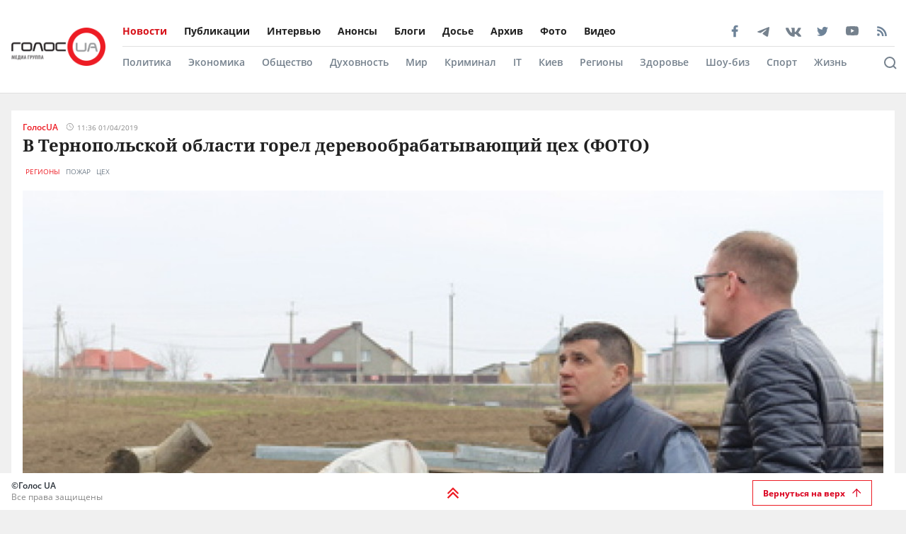

--- FILE ---
content_type: text/html; charset=utf-8
request_url: https://golos.ua/news/v-ternopolskoj-oblasti-gorel-derevoobrabatyvayushhij-tseh-foto
body_size: 38925
content:
<!doctype html>
<html data-n-head-ssr lang="ru" data-n-head="%7B%22lang%22:%7B%22ssr%22:%22ru%22%7D%7D">
  <head >
    <title>В Тернопольской области горел деревообрабатывающий цех (ФОТО): читать на Golos.ua</title><meta data-n-head="ssr" charset="utf-8"><meta data-n-head="ssr" name="viewport" content="width=device-width, initial-scale=1"><meta data-n-head="ssr" name="keywords" content="Голос.UA - главные новости в Украине и мире сегодня. Последние новости политики, бизнеса, экономики и самые свежие новости шоу-бизнеса в мире и Украине на golos.ua."><meta data-n-head="ssr" name="description" content="На Тернопольщине горел деревообрабатывающий цех размером 25х10м.кв.
Об этом сообщает Управление ГСЧС в Тернопольской области.
Пожар произошел в ночь с"><meta data-n-head="ssr" name="author" content="Голос UA"><meta data-n-head="ssr" property="og:title" content="В Тернопольской области горел деревообрабатывающий цех (ФОТО): читать на Golos.ua"><meta data-n-head="ssr" property="og:description" content="На Тернопольщине горел деревообрабатывающий цех размером 25х10м.кв.
Об этом сообщает Управление ГСЧС в Тернопольской области.
Пожар произошел в ночь с"><meta data-n-head="ssr" property="og:url" content="https://golos.ua/news/v-ternopolskoj-oblasti-gorel-derevoobrabatyvayushhij-tseh-foto"><meta data-n-head="ssr" property="og:type" content="article"><meta data-n-head="ssr" property="og:image" content="https://admin.golos.ua/images/items/2019-04/01/iXDdnKkLaRZTN6lv/img_top.jpg"><meta data-n-head="ssr" property="og:image:url" content="https://admin.golos.ua/images/items/2019-04/01/iXDdnKkLaRZTN6lv/img_top.jpg"><meta data-n-head="ssr" property="og:image:secure_url" content="https://admin.golos.ua/images/items/2019-04/01/iXDdnKkLaRZTN6lv/img_top.jpg"><meta data-n-head="ssr" property="og:image:width" content="1024"><meta data-n-head="ssr" property="og:image:height" content="768"><meta data-n-head="ssr" name="twitter:card" content="summary_large_image"><meta data-n-head="ssr" name="twitter:site" content="@golosua"><meta data-n-head="ssr" name="twitter:creator" content="@golosua"><meta data-n-head="ssr" name="twitter:url" content="https://golos.ua/news/v-ternopolskoj-oblasti-gorel-derevoobrabatyvayushhij-tseh-foto"><meta data-n-head="ssr" name="twitter:title" content="В Тернопольской области горел деревообрабатывающий цех (ФОТО): читать на Golos.ua"><meta data-n-head="ssr" name="twitter:description" content="На Тернопольщине горел деревообрабатывающий цех размером 25х10м.кв.
Об этом сообщает Управление ГСЧС в Тернопольской области.
Пожар произошел в ночь с"><meta data-n-head="ssr" name="twitter:domain" content="golos.ua"><meta data-n-head="ssr" name="theme-color" content="#d71119"><meta data-n-head="ssr" name="msvalidate.01" content="9654239F5D1F78EE8C0A6C38411C441F"><meta data-n-head="ssr" name="fb:pages" content="317293058370102"><meta data-n-head="ssr" rel="alternate" type="application/rss+xml" title="RSS" href="https://golos.ua/feed/"><link data-n-head="ssr" rel="apple-touch-icon" sizes="60x60" href="/favicons/apple-touch-icon.png"><link data-n-head="ssr" rel="icon" type="image/png" sizes="16x16" href="/favicons/favicon-16x16.png"><link data-n-head="ssr" rel="icon" type="image/png" sizes="32x32" href="/favicons/favicon-32x32.png"><link data-n-head="ssr" rel="mask-icon" href="/favicons/safari-pinned-tab.svg" color="#5bbad5"><link data-n-head="ssr" rel="shortcut icon" type="image/x-icon" href="/favicons/favicon.ico"><link data-n-head="ssr" rel="manifest" href="/favicons/site.webmanifest"><link data-n-head="ssr" rel="preload" href="https://sinst.fwdcdn.com/css/informers2.css?v=1" as="style"><link data-n-head="ssr" rel="preload" href="https://sinoptik.ua/informers_js.php?title=1&amp;wind=2&amp;cities=303010783,303027839,303014487&amp;lang=ru" as="script"><link data-n-head="ssr" rel="preconnect" href="https://api.golos.ua"><link data-n-head="ssr" rel="preconnect" href="https://adservice.google.com.ua"><link data-n-head="ssr" rel="preconnect" href="https://adservice.google.com"><link data-n-head="ssr" rel="preconnect" href="https://securepubads.g.doubleclick.net"><link data-n-head="ssr" rel="amphtml" data-hid="amphtml" href="https://golos.ua/amp/news/v-ternopolskoj-oblasti-gorel-derevoobrabatyvayushhij-tseh-foto"><script data-n-head="ssr" data-hid="gtm-script">if(!window._gtm_init){window._gtm_init=1;(function(w,n,d,m,e,p){w[d]=(w[d]==1||n[d]=='yes'||n[d]==1||n[m]==1||(w[e]&&w[e][p]&&w[e][p]()))?1:0})(window,navigator,'doNotTrack','msDoNotTrack','external','msTrackingProtectionEnabled');(function(w,d,s,l,x,y){w[x]={};w._gtm_inject=function(i){if(w.doNotTrack||w[x][i])return;w[x][i]=1;w[l]=w[l]||[];w[l].push({'gtm.start':new Date().getTime(),event:'gtm.js'});var f=d.getElementsByTagName(s)[0],j=d.createElement(s);j.async=true;j.src='https://www.googletagmanager.com/gtm.js?id='+i;f.parentNode.insertBefore(j,f);};w[y]('G-P4WHTV9ZF2')})(window,document,'script','dataLayer','_gtm_ids','_gtm_inject')}</script><script data-n-head="ssr" async data-ad-client="ca-pub-2813231552377060" src="https://pagead2.googlesyndication.com/pagead/js/adsbygoogle.js"></script><script data-n-head="ssr" type="application/ld+json">{
      "@context": "http://schema.org",
      "@type": "NewsArticle",
      "mainEntityOfPage": {
        "@type": "WebPage",
        "@id": "https://golos.ua/news/v-ternopolskoj-oblasti-gorel-derevoobrabatyvayushhij-tseh-foto"
      },
      "headline": "В Тернопольской области горел деревообрабатывающий цех (ФОТО)",
      "image": "https://admin.golos.ua/images/items/2019-04/01/iXDdnKkLaRZTN6lv/img_top.jpg",
      "datePublished": "2019-04-01T09:36:00.000Z",
      "dateModified": "2019-04-01T09:36:00.000Z",
      "articleSection":
        "Регионы",
      "description": "В Тернопольской области горел деревообрабатывающий цех
",
      "articleBody": "На Тернопольщине горел деревообрабатывающий цех размером 25х10м.кв.
Об этом сообщает Управление ГСЧС в Тернопольской области.
Пожар произошел в ночь с 29 на 30 марта в селе Гаи.

Огонь повредил кровлю на площади 350 м.кв.
Причины и нанесенный ущерб установит следствие.
Ранее на столичных Новобеличах&nbsp;произошел&nbsp;масштабный пожар: огнем уничтожено два дома.
&nbsp;
",
      "publisher": {
       "@type": "Organization",
        "name": "ГолосUA",
        "email": "info@golos.ua",
        "url": "https://golos.ua",
        "logo": {
          "@type": "ImageObject",
          "url": "https://golos.ua/logo.png",
          "width": 149,
          "height": 60
        }
      },
      "author": {
       "@type": "Person",
        "image": "https://admin.golos.ua/images/authors/1.jpg",
        "url": "https://golos.ua/author/33887",
        "name": "ГолосUA"
      }
      
      ,"video": {
        "@type": "VideoObject",
        "description": "В Тернопольской области горел деревообрабатывающий цех
",
        "name": "В Тернопольской области горел деревообрабатывающий цех (ФОТО)",
        "thumbnailUrl": "https://i.ytimg.com/vi//maxresdefault.jpg",
        "uploadDate": "2019-04-01T09:36:00.000Z",
        "embedUrl": "https://www.youtube.com/embed/"
      }
    }</script><script data-n-head="ssr" type="application/ld+json">{
      "@context": "http://schema.org",
      "@type": "Organization",
      "name": "ГолосUA",
      "email": "info@golos.ua",
      "url": "https://golos.ua",
      "logo": {
        "@type": "ImageObject",
        "url": "https://golos.ua/logo.png",
        "width": 149,
        "height": 60
        },
      "address": {
        "@type": "PostalAddress",
        "addressLocality": "Киев, Украина",
        "streetAddress": "Бастионная 5/13"
      },
      "faxNumber": "(044) 284 – 25 – 89",
      "telephone": "(044) 284 – 57 - 62"
    }</script><script data-n-head="ssr" type="application/ld+json">{
      "@context": "https://schema.org",
      "@type": "WebSite",
      "url": "https://golos.ua",
      "potentialAction": {
        "@type": "SearchAction",
        "target": "https://golos.ua/search?q={search_term_string}",
        "query-input": "required name=search_term_string"
      }
    }</script><link rel="preload" href="/_nuxt/8c6a846.js" as="script"><link rel="preload" href="/_nuxt/a743014.js" as="script"><link rel="preload" href="/_nuxt/86c9240.js" as="script"><link rel="preload" href="/_nuxt/a8b6d4f.js" as="script"><link rel="preload" href="/_nuxt/309ba15.js" as="script"><link rel="preload" href="/_nuxt/3670989.js" as="script"><link rel="preload" href="/_nuxt/5484b43.js" as="script"><link rel="preload" href="/_nuxt/a8d60d9.js" as="script"><link rel="preload" href="/_nuxt/e36e133.js" as="script"><style data-vue-ssr-id="6e8b72d9:0 517a8dd7:0 46ceea60:0 f12cd7be:0 6652e4e4:0 1f9f731b:0 6900d075:0 4597f240:0 fef055ac:0 6a719293:0 0359adf3:0 43c20a1f:0 24a9c6ee:0 916e7efe:0 8e8a9556:0 49548b52:0 c7da5914:0 f3d20d5e:0 bd01ec12:0 38436876:0 5459901e:0 2dc4a348:0 db86f56e:0">@font-face{font-family:"Noto Serif";src:local(""),url(/fonts/NotoSerif/noto-serif-v9-cyrillic-regular.woff2) format("woff2"),url(/fonts/NotoSerif/noto-serif-v9-cyrillic-regular.woff) format("woff");font-style:normal;font-weight:400;font-display:swap}@font-face{font-family:"Noto Serif";src:local(""),url(/fonts/NotoSerif/noto-serif-v9-cyrillic-700.woff2) format("woff2"),url(/fonts/NotoSerif/noto-serif-v9-cyrillic-700.woff) format("woff");font-style:normal;font-weight:700;font-display:swap}@font-face{font-family:"Noto Sans";src:local(""),url(/fonts/NotoSans/noto-sans-v11-cyrillic-regular.woff2) format("woff2"),url(/fonts/NotoSans/noto-sans-v11-cyrillic-regular.woff) format("woff");font-style:normal;font-weight:400;font-display:swap}@font-face{font-family:"Noto Sans";src:local(""),url(/fonts/NotoSans/noto-sans-v11-cyrillic-700.woff2) format("woff2"),url(/fonts/NotoSans/noto-sans-v11-cyrillic-700.woff) format("woff");font-style:normal;font-weight:700;font-display:swap}@font-face{font-family:"Open Sans";src:local(""),url(/fonts/OpenSans/open-sans-v18-cyrillic-600.woff2) format("woff2"),url(/fonts/NotoSans/open-sans-v18-cyrillic-600.woff) format("woff");font-style:normal;font-weight:600;font-display:swap}@font-face{font-family:"Open Sans";src:local(""),url(/fonts/OpenSans/open-sans-v18-cyrillic-700.woff2) format("woff2"),url(/fonts/NotoSans/open-sans-v18-cyrillic-700.woff) format("woff");font-style:normal;font-weight:700;font-display:swap}@font-face{font-family:"Open Sans";src:local(""),url(/fonts/OpenSans/open-sans-v18-cyrillic-regular.woff2) format("woff2"),url(/fonts/NotoSans/open-sans-v18-cyrillic-regular.woff) format("woff");font-style:normal;font-weight:400;font-display:swap}.btn-border{display:inline-block;background-color:transparent;border:1px solid #da001f;padding:0 16px;font-family:"Open Sans",sans-serif;font-size:12px;font-weight:600;color:#da001f;line-height:34px;text-align:center;cursor:pointer;transition:all .3s ease}@media (max-width:768px){.btn-border{background:#ed1c24;font-size:12px;color:#fff}}.btn-border:hover{background-color:#da001f;color:#fff}.btn-red{display:block;width:100%;height:42px;background:#ed1c24;padding:0 16px;font-family:"Open Sans",sans-serif;font-size:12px;font-weight:600;color:#fff;line-height:42px;text-align:center;cursor:pointer;transition:all .3s ease}.icon{display:block;background-size:cover;background-repeat:no-repeat;background-position:50%}.icon-facebook{width:20px;height:20px;background-image:url([data-uri])}.icon-twitter{width:16px;height:16px;background-image:url(/_nuxt/img/i-twitter-gray.67755c0.svg)}.icon-telegram{width:17px;height:18px;background-size:contain;margin-bottom:-2px;background-image:url([data-uri])}.icon-youtube{width:21px;height:13px;background-size:contain;background-image:url([data-uri])}.icon-rss{width:20px;height:20px;background-image:url([data-uri])}.icon-vk{background-size:contain;width:22px;height:16px;margin-bottom:-3px;background-image:url(/_nuxt/img/i-vk-gray.3c3a57c.svg)}.icon-search{width:24px;height:24px;background-image:url([data-uri])}.icon-home{width:14px;height:14px;background-image:url(/_nuxt/img/i-home.061823d.svg)}.icon-clock{width:15px;height:12px;background-image:url([data-uri])}.icon-clock-gray{width:15px;height:12px;background-image:url([data-uri])}.icon-arrow-left{width:14px;height:14px;background-image:url([data-uri])}.icon-arrow-down,.icon-arrow-up{display:inline-block;vertical-align:middle;width:16px;height:16px;background-image:url(/_nuxt/img/i-arrow-up.4f46188.svg)}.icon-arrow-down{transform:rotate(0)}.icon-video{display:block;width:60px;height:60px;background:rgba(0,0,0,.8);border-radius:50%;position:absolute;top:16px;left:16px;z-index:2}@media (max-width:768px){.icon-video{width:24px;height:24px;top:10px;left:10px}}.icon-video:before{content:"";display:block;width:21px;height:27px;background:url([data-uri]) no-repeat 50%;background-size:cover;position:absolute;top:17px;left:22px}@media (max-width:768px){.icon-video:before{top:7px;left:9px;width:8px;height:10px}}.icon-title{display:inline-block;vertical-align:middle}.icon-title+.icon-title{margin-left:3px}*{outline:0;box-sizing:border-box;margin:0}#__nuxt,body{background:#f0f0f0}body{margin:0;font-family:"Open Sans",sans-serif;font-size:16px;font-weight:400;color:#272e36}.page-wrap{margin-top:24px;margin-bottom:50px}@media (max-width:768px){.page-wrap{margin-top:50px}}h1,h2,h3,li,ul{margin:0;padding:0}ul{list-style:none}.no-padding{padding:0}img{max-width:100%;height:auto}a{color:inherit}a,a:focus,a:hover{outline:0;text-decoration:none}button,input,select,textarea{font-family:inherit;font-size:inherit;line-height:inherit}.wrapper{margin-left:auto;margin-right:auto;min-width:304px;max-width:1409px}.wrapper .col{padding:16px}@media (max-width:768px){main{margin:30px 0;padding-bottom:48px}}.wrapper-amp{padding-bottom:0}.wrapper-amp,.wrapper-amp .page-wrap{margin-bottom:0}section{display:flex;flex-direction:column;background:#fff;padding:16px;margin:0 16px 16px}@media (max-width:768px){section{padding:8px;margin:0 8px 8px}}.section-title{margin-bottom:12px}@media (max-width:768px){.section-title{margin-bottom:0}}.wp-block-quote{position:relative;margin-left:20px}.wp-block-quote:before{content:"";width:8px;left:-20px;height:100%;position:absolute;background:#7f828b}.article-content a{color:#00f;text-decoration:underline;cursor:pointer}.article-content ul{list-style:disc;margin-left:20px}.article-content iframe[src^="https://streamable.com/"]{height:400px}.article .desc p+p{margin-top:10px}.title{font-family:"Open Sans",sans-serif;font-size:24px;font-weight:700;line-height:33px;color:#212121}@media (max-width:991px){.title{font-size:14px;line-height:19px}}.title .color-red{color:#ed1c24;padding-right:8px}.block-photos .article .article-text{padding:16px}.lightbox .vue-lb-content{max-width:100%;width:100%;height:100%;margin-bottom:0}.lightbox .vue-lb-figure{display:flex;flex-direction:column;height:calc(100% - 80px);justify-content:center}@media (max-width:768px){.lightbox .vue-lb-figure{height:100%}}.lightbox .vue-lb-footer{display:block;max-width:880px;width:100%;margin:0 auto;order:-1}.lightbox .vue-lb-footer-count{padding-left:0;font-family:"Open Sans",sans-serif;font-size:14px;font-weight:600;line-height:19px;color:#828282}.lightbox .vue-lb-button-close{width:32px;height:32px;padding:0;background:rgba(0,0,0,.5);margin-right:-4px}.lightbox .vue-lb-button-close:before{content:"";display:block;width:12px;height:12px;background-image:url([data-uri]);background-size:cover;background-repeat:no-repeat;background-position:50%;position:absolute;top:0;left:0;right:0;bottom:0;margin:auto}.lightbox .vue-lb-button-close span{display:none}.lightbox .vue-lb-arrow{width:40vw;height:100vh;top:0;padding:0;border-radius:0}.lightbox .vue-lb-arrow:before{content:"";display:block;width:32px;height:32px;background-size:50%;background-repeat:no-repeat;background-position:50%;position:absolute;background-color:rgba(0,0,0,.5);top:0;left:0;right:0;bottom:0;margin:auto}.lightbox .vue-lb-arrow span{display:none}.lightbox .vue-lb-arrow.vue-lb-right{right:8px}.lightbox .vue-lb-arrow.vue-lb-right:before{background-image:url([data-uri])}.lightbox .vue-lb-arrow.vue-lb-left{left:8px}.lightbox .vue-lb-arrow.vue-lb-left:before{background-image:url([data-uri])}.lightbox .vue-lb-right:before{left:auto;right:10px}.lightbox .vue-lb-left:before{left:10px;right:auto}.lightbox .vue-lb-info{position:static;margin-top:24px;font-family:"Noto Serif",serif;font-size:14px;font-weight:700;line-height:19px;color:#fff;background-color:transparent;height:auto}.lightbox .vue-lb-figure img{-o-object-fit:cover;object-fit:cover}.red-txt{color:#ed1c24;text-transform:capitalize}.red-txt:hover{text-decoration:underline}.page-single p{margin-bottom:32px}.page-single blockquote{font-style:italic;font-weight:900;font-size:24px;line-height:140%;position:relative;max-width:430px;margin:0 auto;text-align:center}@media (max-width:768px){.page-single blockquote{font-size:18px;max-width:307px}}.page-single blockquote:after,.page-single blockquote:before{content:"";background:url([data-uri]) no-repeat;background-size:contain;width:48px;height:40px;position:absolute}@media (max-width:768px){.page-single blockquote:after,.page-single blockquote:before{width:24px;height:20px}}.page-single blockquote:before{left:-65px;top:-5px}@media (max-width:768px){.page-single blockquote:before{left:-32px;top:5px}}.page-single blockquote:after{transform:rotate(180deg);right:-60px;bottom:0}@media (max-width:768px){.page-single blockquote:after{right:-30px}}.page-single .wp-video{width:100%}.page-single .wp-video video{width:100%;height:auto}.page-enter-active,.page-leave-active{transition:opacity .5s}.page-enter,.page-leave-to{opacity:0}.block-interview .img-wrap img{max-height:160px;height:100%}.loading{width:70px;margin:0 auto}[class*=amphtml-sidebar-mask]{background-color:transparent;z-index:0}.amp-carousel-button{margin:5px}.article-covered .article-text .title.color-white a{color:#fff}.article .desc>*{display:inline}#MIXADV_7059{transform:translateX(30px)}@media (max-width:768px){.teaser_div_img_7058{min-width:100%}}.mm-body{min-width:190px}.article-content img{-o-object-fit:cover;object-fit:cover}.list-articles .desc img{display:none}
code[class*=language-],pre[class*=language-]{color:#000;background:none;text-shadow:0 1px #fff;font-family:Consolas,Monaco,"Andale Mono","Ubuntu Mono",monospace;font-size:1em;text-align:left;white-space:pre;word-spacing:normal;word-break:normal;word-wrap:normal;line-height:1.5;-moz-tab-size:4;-o-tab-size:4;tab-size:4;-webkit-hyphens:none;-ms-hyphens:none;hyphens:none}code[class*=language-]::-moz-selection,code[class*=language-] ::-moz-selection,pre[class*=language-]::-moz-selection,pre[class*=language-] ::-moz-selection{text-shadow:none;background:#b3d4fc}code[class*=language-]::selection,code[class*=language-] ::selection,pre[class*=language-]::selection,pre[class*=language-] ::selection{text-shadow:none;background:#b3d4fc}@media print{code[class*=language-],pre[class*=language-]{text-shadow:none}}pre[class*=language-]{padding:1em;margin:.5em 0;overflow:auto}:not(pre)>code[class*=language-],pre[class*=language-]{background:#f5f2f0}:not(pre)>code[class*=language-]{padding:.1em;border-radius:.3em;white-space:normal}.token.cdata,.token.comment,.token.doctype,.token.prolog{color:#708090}.token.punctuation{color:#999}.token.namespace{opacity:.7}.token.boolean,.token.constant,.token.deleted,.token.number,.token.property,.token.symbol,.token.tag{color:#905}.token.attr-name,.token.builtin,.token.char,.token.inserted,.token.selector,.token.string{color:#690}.language-css .token.string,.style .token.string,.token.entity,.token.operator,.token.url{color:#9a6e3a;background:hsla(0,0%,100%,.5)}.token.atrule,.token.attr-value,.token.keyword{color:#07a}.token.class-name,.token.function{color:#dd4a68}.token.important,.token.regex,.token.variable{color:#e90}.token.bold,.token.important{font-weight:700}.token.italic{font-style:italic}.token.entity{cursor:help}
.holder{width:50px;display:flex;justify-content:center;height:50px;position:absolute;top:0;right:0;z-index:2}@media (max-width:768px){.holder{z-index:999;position:fixed;top:33px;right:45vw;width:24px;height:auto}}.preloader-mobile{display:none}@media (max-width:768px){.preloader-mobile{display:block}}.preloader{width:20px;height:20px;position:fixed;right:0;top:20px;-webkit-animation:rotatePreloader 2s ease-in infinite;animation:rotatePreloader 2s ease-in infinite}@media (max-width:768px){.preloader{display:none}}@-webkit-keyframes rotatePreloader{0%{transform:translateX(-50%) translateY(-50%) rotate(0deg)}to{transform:translateX(-50%) translateY(-50%) rotate(-1turn)}}@keyframes rotatePreloader{0%{transform:translateX(-50%) translateY(-50%) rotate(0deg)}to{transform:translateX(-50%) translateY(-50%) rotate(-1turn)}}.preloader div{position:absolute;width:100%;height:100%;opacity:0}.preloader div:before{content:"";position:absolute;left:50%;top:0;width:30%;height:30%;background-color:#ed1c24;transform:translateX(-50%);border-radius:50%}.preloader div:first-child{transform:rotate(0deg);-webkit-animation:rotateCircle1 2s linear infinite;animation:rotateCircle1 2s linear infinite;z-index:5}@-webkit-keyframes rotateCircle1{0%{opacity:0}0%{opacity:1;transform:rotate(60deg)}10.33333%{transform:rotate(0deg)}60.33333%{transform:rotate(0deg)}to{transform:rotate(-300deg);opacity:1}}@keyframes rotateCircle1{0%{opacity:0}0%{opacity:1;transform:rotate(60deg)}10.33333%{transform:rotate(0deg)}60.33333%{transform:rotate(0deg)}to{transform:rotate(-300deg);opacity:1}}.preloader div:nth-child(2){transform:rotate(60deg);-webkit-animation:rotateCircle2 2s linear infinite;animation:rotateCircle2 2s linear infinite;z-index:4}@-webkit-keyframes rotateCircle2{8.33333%{opacity:0}8.33343%{opacity:1;transform:rotate(0deg)}18.66667%{transform:rotate(-60deg)}68.66667%{transform:rotate(-60deg)}to{transform:rotate(-300deg);opacity:1}}@keyframes rotateCircle2{8.33333%{opacity:0}8.33343%{opacity:1;transform:rotate(0deg)}18.66667%{transform:rotate(-60deg)}68.66667%{transform:rotate(-60deg)}to{transform:rotate(-300deg);opacity:1}}.preloader div:nth-child(3){transform:rotate(120deg);-webkit-animation:rotateCircle3 2s linear infinite;animation:rotateCircle3 2s linear infinite;z-index:3}@-webkit-keyframes rotateCircle3{16.66667%{opacity:0}16.66687%{opacity:1;transform:rotate(-60deg)}27%{transform:rotate(-120deg)}77%{transform:rotate(-120deg)}to{transform:rotate(-300deg);opacity:1}}@keyframes rotateCircle3{16.66667%{opacity:0}16.66687%{opacity:1;transform:rotate(-60deg)}27%{transform:rotate(-120deg)}77%{transform:rotate(-120deg)}to{transform:rotate(-300deg);opacity:1}}.preloader div:nth-child(4){transform:rotate(180deg);-webkit-animation:rotateCircle4 2s linear infinite;animation:rotateCircle4 2s linear infinite;z-index:2}@-webkit-keyframes rotateCircle4{25%{opacity:0}25.0003%{opacity:1;transform:rotate(-120deg)}35.33333%{transform:rotate(-180deg)}85.33333%{transform:rotate(-180deg)}to{transform:rotate(-300deg);opacity:1}}@keyframes rotateCircle4{25%{opacity:0}25.0003%{opacity:1;transform:rotate(-120deg)}35.33333%{transform:rotate(-180deg)}85.33333%{transform:rotate(-180deg)}to{transform:rotate(-300deg);opacity:1}}.preloader div:nth-child(5){transform:rotate(240deg);-webkit-animation:rotateCircle5 2s linear infinite;animation:rotateCircle5 2s linear infinite;z-index:1}@-webkit-keyframes rotateCircle5{33.33333%{opacity:0}33.33373%{opacity:1;transform:rotate(-180deg)}43.66667%{transform:rotate(-240deg)}93.66667%{transform:rotate(-240deg)}to{transform:rotate(-300deg);opacity:1}}@keyframes rotateCircle5{33.33333%{opacity:0}33.33373%{opacity:1;transform:rotate(-180deg)}43.66667%{transform:rotate(-240deg)}93.66667%{transform:rotate(-240deg)}to{transform:rotate(-300deg);opacity:1}}.preloader div:nth-child(6){transform:rotate(300deg);-webkit-animation:rotateCircle6 2s linear infinite;animation:rotateCircle6 2s linear infinite;z-index:0}@-webkit-keyframes rotateCircle6{41.66667%{opacity:0}41.66717%{opacity:1;transform:rotate(-240deg)}52%{transform:rotate(-300deg)}102%{transform:rotate(-300deg)}to{transform:rotate(-300deg);opacity:1}}@keyframes rotateCircle6{41.66667%{opacity:0}41.66717%{opacity:1;transform:rotate(-240deg)}52%{transform:rotate(-300deg)}102%{transform:rotate(-300deg)}to{transform:rotate(-300deg);opacity:1}}
.banner-lg{display:block}@media (max-width:768px){.banner-lg{display:none}}.banner-sm{display:none}@media (max-width:768px){.banner-sm{display:block}}
header .subcategory-wrapper[data-v-5258ef05]{border-top:1px solid #e0e0e0;background:#fff}header .search-wrapper[data-v-5258ef05]{background:#fff;width:100%;position:relative;bottom:-70px}header .header-wrapper[data-v-5258ef05]{background:#fff;width:100%;position:relative;min-height:131px}@media (max-width:768px){header .header-wrapper[data-v-5258ef05]{min-height:auto}}header .wrapper[data-v-5258ef05]{margin-bottom:0}@media (max-width:768px){header[data-v-5258ef05]{padding:0}}header.fixed-top[data-v-5258ef05]{position:relative}@media (max-width:768px){header.fixed-top[data-v-5258ef05]{width:100%;height:42px;position:fixed;top:0;z-index:1000;max-width:1300px;margin:0 auto}}header .mobile-search-nav[data-v-5258ef05]{display:none}@media (max-width:768px){header .mobile-search-nav[data-v-5258ef05]{display:flex;align-items:center}}header .header-social[data-v-5258ef05]{width:236px}header .bg-fixed[data-v-5258ef05]{width:100%;height:100%;background:rgba(0,0,0,.5);position:fixed;top:0;left:-40px;opacity:1;transition:opacity .8s ease}header .bg-fixed.show[data-v-5258ef05]{opacity:1;transition-delay:.5s;z-index:9991}header .menu-types-container[data-v-5258ef05]{display:flex;justify-content:space-between;border-bottom:1px solid #e0e0e0}header .row[data-v-5258ef05]{display:flex;align-items:center;padding:22px 16px;position:relative}@media (max-width:768px){header .row[data-v-5258ef05]{justify-content:space-between;padding:3px 16px}}header .navigation[data-v-5258ef05]{width:100%}@media (max-width:768px){header .navigation[data-v-5258ef05]{display:none}}header .bg-fixed-category[data-v-5258ef05]{width:100vw;height:100vh;background:rgba(0,0,0,.5);position:fixed;top:0;left:0;z-index:1;transition:opacity .4s ease}
.logo[data-v-0eea11d0]{margin-right:24px;height:54px;min-width:133px}@media (max-width:768px){.logo[data-v-0eea11d0]{height:32px;min-width:79px;width:79px}}.logo .logo-img[data-v-0eea11d0]{height:100%;width:100%}.mobile-navbar-logo .logo-img[data-v-0eea11d0]{height:41px;width:auto}
.menu-type[data-v-44f87ca2]{display:flex;justify-content:space-between}.menu-type a[data-v-44f87ca2]{color:#000}.menu[data-v-44f87ca2]{display:flex;flex-wrap:wrap;height:-webkit-fit-content;height:-moz-fit-content;height:fit-content}.menu li[data-v-44f87ca2]{padding:12px 24px 12px 0;display:flex;align-items:center}.menu li[data-v-44f87ca2]:first-child{padding-left:0}.menu a[data-v-44f87ca2]{font-size:14px;font-weight:700;color:#212121}.menu .router-link-active[data-v-44f87ca2],.menu a[data-v-44f87ca2]:hover{color:#d71119}.menu-column .menu[data-v-44f87ca2]{flex-direction:column}.menu-column .menu li[data-v-44f87ca2]:first-child{padding-top:0}.left-menu .menu li[data-v-44f87ca2]{padding:5px 0}.left-menu .menu li[data-v-44f87ca2]:first-child{padding-top:0}
.social[data-v-72329559]{display:flex;align-items:center}.social .caption[data-v-72329559]{font-family:"Open Sans",sans-serif;font-size:14px;line-height:19px;font-weight:700;color:#212121;margin-bottom:8px}.social ul[data-v-72329559]{margin:0 -4px}.social li[data-v-72329559]{display:inline-block;vertical-align:middle;margin:0 4px}.social-items[data-v-72329559]{width:100%;align-items:center}.social-footer[data-v-72329559],.social-items[data-v-72329559]{display:flex;justify-content:space-between}.social-footer .caption[data-v-72329559]{color:#ed1c24;font-size:10px;display:none}@media (max-width:768px){.social-footer .caption[data-v-72329559]{margin-bottom:0;display:block}}.social-footer .social-items[data-v-72329559]{max-width:140px;margin:0 auto;flex-wrap:wrap}.social-footer .social-items li[data-v-72329559]{margin:6px 12px}@media (max-width:768px){.social-footer .social-items li[data-v-72329559]{margin:0}}@media (max-width:768px){.social-footer .social-items[data-v-72329559]{max-width:60%;margin:0}}.social-footer .footer-links[data-v-72329559]{max-width:170px}.left-menu[data-v-72329559]{display:flex;flex-direction:column;align-items:flex-start}.left-menu .social-items[data-v-72329559]{max-width:197px}
.category-menu[data-v-02e5a629]{display:flex;justify-content:space-between}.category-menu li[data-v-02e5a629]{padding:12px 24px 12px 0;display:flex;align-items:center}.category-menu li[data-v-02e5a629]:first-child{padding-left:0}.category-menu a[data-v-02e5a629]{font-size:14px;font-weight:600;color:#75818d}.category-menu .router-link-active[data-v-02e5a629],.category-menu a[data-v-02e5a629]:hover{color:#d71119}.menu[data-v-02e5a629]{display:flex;flex-wrap:wrap;height:-webkit-fit-content;height:-moz-fit-content;height:fit-content}.menu-column .menu[data-v-02e5a629]{flex-direction:column}.left-menu[data-v-02e5a629]{margin:20px 0}.left-menu .menu li[data-v-02e5a629]{padding:5px 0}.left-menu .menu li[data-v-02e5a629]:first-child{padding-top:0}
.search[data-v-94460552]{display:flex;align-items:center;justify-content:space-between;padding:16px 60px 16px 0}@media (max-width:768px){.search[data-v-94460552]{position:fixed;background:#fff;top:0;left:0;width:100%;height:42px;box-shadow:none;border-bottom:1px solid #e0e0e0;padding:8px 16px}}.search .search-title[data-v-94460552]{font-size:16px;line-height:22px;letter-spacing:-.0035em;color:#75818d;margin-right:10px;font-weight:700}@media (max-width:768px){.search .search-title[data-v-94460552]{display:none}}.search .search-form[data-v-94460552]{display:flex;align-items:center;position:relative;width:82%}@media (max-width:768px){.search .search-form[data-v-94460552]{width:100%}}.search .search-input[data-v-94460552]{padding:8px 42px;border:.5px solid #e0e0e0;background-color:#f2f2f2;font-size:14px;width:100%}.search .search-input[data-v-94460552]::-webkit-input-placeholder{color:#bdbdbd}.search .search-input[data-v-94460552]::-moz-placeholder{color:#bdbdbd}.search .search-input[data-v-94460552]:-ms-input-placeholder{color:#bdbdbd}.search .search-input[data-v-94460552]:-moz-placeholder{color:#bdbdbd}@media (max-width:768px){.search .search-input[data-v-94460552]{width:90%;font-size:12px;padding:6px 12px 6px 30px}}.search .icon-search[data-v-94460552]{display:block;width:14px;height:14px;background-image:url([data-uri]);background-size:contain;background-repeat:no-repeat;background-color:transparent;position:absolute;left:12px}@media (max-width:768px){.search .icon-search[data-v-94460552]{left:5px}}.search .btn-search[data-v-94460552]{cursor:pointer;padding:9px 15px;border:1px solid #ed1c24;color:#ed1c24;font-weight:600;font-size:12px;background:none}@media (max-width:768px){.search .btn-search[data-v-94460552]{display:none}}.search-btn[data-v-94460552]{position:absolute;right:0;bottom:30px}@media (max-width:768px){.search-btn[data-v-94460552]{right:50px;top:-31px}}.header-search[data-v-94460552]{width:100%;position:absolute;right:0;bottom:0;background:#fff;z-index:999;padding:0 10px}.header-search-container[data-v-94460552]{max-width:1364px;margin:0 auto;position:relative}.search-mobile[data-v-94460552]{display:none}@media (max-width:768px){.search-mobile[data-v-94460552]{display:block}}.search-btn-desktop[data-v-94460552]{display:block}@media (max-width:768px){.search-btn-desktop[data-v-94460552]{display:none}}.cross[data-v-94460552]{cursor:pointer;display:block;position:absolute;right:-48px;top:11px;width:10px;height:10px;background:none;outline:none;border:none;padding:10px}.cross[data-v-94460552]:after,.cross[data-v-94460552]:before{content:"";width:19px;height:2px;background:#828282;position:absolute;left:0}.cross[data-v-94460552]:before{transform:rotate(45deg)}.cross[data-v-94460552]:after{transform:rotate(-45deg)}@media (max-width:768px){.cross[data-v-94460552]{right:-3px;top:3px}}.open-search[data-v-94460552]{border-bottom:1px solid #e0e0e0;border-top:1px solid #e0e0e0;z-index:9999}@media (min-width:769px){.open-search[data-v-94460552]{bottom:-72px}}.open-search .search-btn[data-v-94460552]{bottom:100px}
.mobile-navbar[data-v-0f24ea54]{display:flex;flex-direction:column;justify-content:space-between;overflow:hidden;max-width:340px;width:100%;height:100%;background-color:#fff;position:fixed;top:0;transform:translateX(20%);transition:all .4s ease;z-index:9999}.mobile-navbar-logo[data-v-0f24ea54]{padding-left:24px}.mobile-navbar.show[data-v-0f24ea54]{transform:translateX(-80%)}.mobile-navbar .row[data-v-0f24ea54]{padding:8px 24px}.mobile-navbar .logo-img[data-v-0f24ea54]{min-width:auto;height:32px;margin-right:10px}.mobile-navbar .navigation[data-v-0f24ea54]{display:flex;flex-wrap:wrap;flex-direction:column;margin:0 24px;border-bottom:1px solid #e0e0e0;padding-bottom:10px;height:100%}.mobile-navbar .item[data-v-0f24ea54]{color:#000;font-size:12px;height:33px;font-weight:700}.mobile-navbar .item[data-v-0f24ea54]:first-child{padding-top:0}.mobile-navbar .item-category[data-v-0f24ea54]{color:#828282}.mobile-navbar .menu[data-v-0f24ea54]{display:block}.mobile-navbar .menu a[data-v-0f24ea54]{height:auto;font-size:12px;line-height:16px;padding:10px 0}.mobile-navbar .menu.category-menu a[data-v-0f24ea54]{color:#75818d}.mobile-navbar .social[data-v-0f24ea54]{max-width:100%;padding:20px}.icon-close[data-v-0f24ea54]{display:block;width:14px;height:14px;background-image:url([data-uri]);position:absolute;right:0;top:0;z-index:99999}.btn-menu[data-v-0f24ea54],.icon-close[data-v-0f24ea54]{background-size:cover;background-repeat:no-repeat;background-position:50%;cursor:pointer}.btn-menu[data-v-0f24ea54]{width:18px;height:12px;background-image:url([data-uri]);display:none;margin-left:25px}@media (max-width:768px){.btn-menu[data-v-0f24ea54]{display:block}}.menu-item[data-v-0f24ea54],.menu-item-category[data-v-0f24ea54]{font-size:12px;line-height:36px;font-weight:700;color:#000}.menu-item-category[data-v-0f24ea54]{color:#828282}.nav-wrapper[data-v-0f24ea54]{position:relative}.nav-container[data-v-0f24ea54]{height:100%;overflow-y:auto;flex:1;padding-top:40px}.category-menu-navbar[data-v-0f24ea54]{height:100vh;justify-content:inherit}.logo-container[data-v-0f24ea54]{height:30px;margin:8px 0}
.row-subcategory[data-v-4ffcb7c8]{display:flex;align-items:center;padding:22px 16px}@media (max-width:768px){.row-subcategory[data-v-4ffcb7c8]{padding:17px;width:100%;justify-content:space-between;border-bottom:1px solid #e0e0e0}}.menu[data-v-4ffcb7c8]{display:flex}.menu li[data-v-4ffcb7c8]{margin-right:24px}.menu li[data-v-4ffcb7c8]:last-child{margin-right:0}@media (max-width:768px){.menu-subcategory[data-v-4ffcb7c8]{display:none}}.menu-item[data-v-4ffcb7c8]{font-weight:700;color:#000;font-family:"Open Sans",sans-serif;font-size:14px}.menu-item.z-index-down[data-v-4ffcb7c8]{z-index:-1}.caption[data-v-4ffcb7c8]{font-size:16px;margin-right:30px;font-weight:700;color:#75818d;font-family:"Open Sans",sans-serif}@media (max-width:768px){.caption[data-v-4ffcb7c8]{font-size:10px}}.router-link-exact-active[data-v-4ffcb7c8]{color:#ed1c24}.active-sub-category[data-v-4ffcb7c8]{font-size:10px;letter-spacing:-.0035em;color:#ed1c24;display:none;position:relative;margin-right:14px;z-index:0}.active-sub-category[data-v-4ffcb7c8]:before{content:url([data-uri]);position:absolute;right:-12px;top:-2px}@media (max-width:768px){.active-sub-category[data-v-4ffcb7c8]{display:block}}.caption-mobile[data-v-4ffcb7c8]{display:none;margin:0;font-size:13px}.subcategory-container[data-v-4ffcb7c8]{display:flex;align-items:center}@media (max-width:768px){.subcategory-container-darkness[data-v-4ffcb7c8]{width:100vw;height:100vh;background:rgba(0,0,0,.5);position:absolute;top:0;flex-direction:column;justify-content:center;display:none}.subcategory-container-darkness.mob-open[data-v-4ffcb7c8]{display:flex}.subcategory-container-darkness.mob-close[data-v-4ffcb7c8]{display:none}.subcategory-container-darkness .caption-mobile[data-v-4ffcb7c8]{display:block}.subcategory-container-darkness .menu[data-v-4ffcb7c8]{display:flex;flex-direction:column;align-items:center;width:100%;max-width:95%;margin:0 auto;background:#fff}.subcategory-container-darkness .menu li[data-v-4ffcb7c8]{margin:0;padding:10px 0;width:100%;text-align:center;border-top:1px solid #f2f2f2}.subcategory-container-darkness .menu a[data-v-4ffcb7c8]{color:#ed1c24}.subcategory-container-darkness .menu .menu-subcategory[data-v-4ffcb7c8]{display:block}}
.page-single[data-v-392419a0]{display:flex;justify-content:space-between;padding:24px 0}@media (max-width:768px){.page-single[data-v-392419a0]{flex-direction:column}}.page-single .row-tags[data-v-392419a0]{flex-wrap:wrap}.page-single .btn-red[data-v-392419a0]{color:#fff;text-decoration:none}.page-single .col-left[data-v-392419a0]{flex:0 0 17.7%;padding-left:48px;position:sticky;top:0;overflow:auto;height:calc(100vh - 38px)}@media (max-width:992px){.page-single .col-left[data-v-392419a0]{display:none}}.page-single .col-center[data-v-392419a0]{flex-direction:column;flex:1 1 auto;padding:0}@media (min-width:768px){.page-single .col-center[data-v-392419a0]{overflow-x:hidden}}.page-single .col-center>.article[data-v-392419a0]{background-color:#fff;padding:16px}.page-single .col-right[data-v-392419a0]{flex:0 0 216px;background-color:#fff}.page-single .row[data-v-392419a0]{display:flex}@media (max-width:768px){.page-single .row[data-v-392419a0]{flex-direction:column}}@media (max-width:768px){.page-single .social-links-container[data-v-392419a0]{display:flex}}.page-single .row-footer[data-v-392419a0]{justify-content:space-between;padding:8px 0 19px;border-top:1px solid #e0e0e0;border-bottom:1px solid #e0e0e0}.page-single .row-footer .title[data-v-392419a0]{margin-bottom:15px;font-size:16px}.page-single .row-author[data-v-392419a0]{display:flex;align-items:center}.page-single .list-tags[data-v-392419a0]{margin:6px 0 20px}@media (max-width:768px){.page-single .list-tags[data-v-392419a0]{margin:9px 0 16px}}.page-single .title[data-v-392419a0]{display:inline;font-family:"Noto Serif",serif;font-size:24px;line-height:33px;font-weight:700;color:#212121;margin:4px 0 0}@media (max-width:768px){.page-single .title[data-v-392419a0]{font-size:14px;line-height:19px}}.page-single .article-img[data-v-392419a0]{margin-bottom:32px}.page-single .article-img img[data-v-392419a0]{width:100%;-o-object-fit:cover;object-fit:cover}@media (max-width:768px){.page-single .article-img[data-v-392419a0]{margin:25px 0 0}}.page-single .article-content[data-v-392419a0]{font-family:"Noto Sans",sans-serif;font-size:18px;line-height:29px;color:#000;margin:20px 42px 0 44px}@media (max-width:768px){.page-single .article-content[data-v-392419a0]{max-width:100%;margin:0;font-size:14px;line-height:160%;overflow-x:hidden}}.page-single .tags-social-links[data-v-392419a0]{display:flex;flex-direction:column;margin-top:25px}@media (max-width:768px){.page-single .tags-social-links[data-v-392419a0]{margin-top:0}}.page-single .description[data-v-392419a0]{margin:10px 0 20px}.page-single .img-article[data-v-392419a0]{width:100%}.page-single .gallery[data-v-392419a0]{display:flex;flex-wrap:wrap;justify-content:space-between;margin-top:40px}.page-single .gallery img[data-v-392419a0]{width:calc(33.33333% - 38px);margin-bottom:38px;height:136px;-o-object-fit:cover;object-fit:cover;cursor:pointer}@media (max-width:1186px){.page-single .gallery img[data-v-392419a0]{width:calc(53% - 28px);margin-bottom:28px}}@media (max-width:768px){.page-single .gallery img[data-v-392419a0]{width:calc(49% - 3px);margin-bottom:17px;height:238px}}.page-single .likes-container[data-v-392419a0]{margin:10px}.page-single .social-links[data-v-392419a0]{width:36px;height:36px;display:block;align-items:center;justify-content:center;color:#fff;margin-bottom:5px;position:relative;cursor:pointer}@media (max-width:768px){.page-single .social-links[data-v-392419a0]{margin-right:4px}}.page-single .social-links[data-v-392419a0]:before{content:"";width:19px;height:100%;position:absolute;background-size:contain;background-repeat:no-repeat;left:8px;top:9px}.page-single .social-links.facebook[data-v-392419a0]{background-color:#475995}.page-single .social-links.facebook[data-v-392419a0]:before{background-image:url([data-uri])}.page-single .social-links.twitter[data-v-392419a0]{background-color:#76aaeb}.page-single .social-links.twitter[data-v-392419a0]:before{background-image:url(/_nuxt/img/i-twitter-white.ed965aa.svg)}.page-single .social-links.vk[data-v-392419a0]{background-color:#5d7294}.page-single .social-links.vk[data-v-392419a0]:before{background-image:url(/_nuxt/img/i-vk-white.0c1cb90.svg)}.page-single .social-links.odnoklassniki[data-v-392419a0]{background-color:#f6881f}.page-single .social-links.odnoklassniki[data-v-392419a0]:before{background-image:url([data-uri]);width:13px;left:11px;top:7px}.page-single .social-links .img[data-v-392419a0]{width:20px;height:100%}.page-single .telegram[data-v-392419a0]{margin:20px 0;display:block}@media (max-width:768px){.page-single .banners[data-v-392419a0]{display:none}}@media (max-width:768px){.page-single .block-read-also .row-tags[data-v-392419a0]{margin-top:-10px}}.page-single .block-read-also .row-height[data-v-392419a0]{height:300px;margin-top:25px}@media (max-width:768px){.page-single .block-read-also .row-height[data-v-392419a0]{height:auto;margin-top:10px}}.page-single .block-read-also .row-height .article+.article[data-v-392419a0]{margin-left:40px;position:relative}@media (max-width:768px){.page-single .block-read-also .row-height .article+.article[data-v-392419a0]{margin:8px 0 0}}.page-single .block-read-also .row-height .article+.article[data-v-392419a0]:after{content:"";width:1px;height:100%;background-color:#c4c4c4;position:absolute;top:0;left:-20px}@media (max-width:768px){.page-single .block-read-also .row-height .article+.article[data-v-392419a0]:after{content:inherit}}.page-single .block-read-also .row+.row[data-v-392419a0]{border-top:1px solid #e0e0e0}.page-single .block-read-also .row:not(.row-height) .article+.article[data-v-392419a0]{padding-left:20px;position:relative}.page-single .block-read-also .row:not(.row-height) .article+.article[data-v-392419a0]:before{content:"";width:1px;height:calc(100% - 35px);background-color:#c4c4c4;position:absolute;top:20px;left:0}.page-single .tag-post[data-v-392419a0]{width:50%}@media (max-width:768px){.page-single .tag-post[data-v-392419a0]{width:100%;border-bottom:1px solid #c4c4c4}}.page-single .tag-post[data-v-392419a0]:last-child{border:none}.page-single .tag-post[data-v-392419a0]:first-child,.page-single .tag-post[data-v-392419a0]:nth-child(2){border-bottom:1px solid #c4c4c4}.page-single .tag-post[data-v-392419a0]:nth-child(2n){padding-left:24px;position:relative}@media (max-width:768px){.page-single .tag-post[data-v-392419a0]:nth-child(2n){padding-left:0}}.page-single .tag-post[data-v-392419a0]:nth-child(2n):before{content:"";width:1px;position:absolute;background:#c4c4c4;left:0;height:calc(100% - 41px);top:23px}@media (max-width:768px){.page-single .tag-post[data-v-392419a0]:nth-child(2n):before{content:inherit}}.page-single .post-category[data-v-392419a0]{width:50%}@media (max-width:768px){.page-single .post-category[data-v-392419a0]{width:100%}}.page-single .text-slider[data-v-392419a0]{text-align:center;max-width:288px;margin:40px auto 0}.page-single .text-slider .title[data-v-392419a0]{color:#fff;font-size:14px;line-height:19px;font-weight:700;margin-bottom:8px}.page-single .text-slider .author[data-v-392419a0]{color:#ed1c24;font-size:12px}@media (max-width:768px){.page-single .btn-border[data-v-392419a0]{width:100%}}.page-single .icon-title[data-v-392419a0]{vertical-align:baseline;vertical-align:initial}.page-single .telegram-img[data-v-392419a0]{max-width:250px;width:100%}
.author[data-v-2cca269c]{font-family:"Open Sans",sans-serif;font-size:12px;font-weight:600;line-height:16px;color:#ed1c24;margin-right:12px;display:block}
.date[data-v-0b63ca26]{font-family:"Open Sans",sans-serif;font-size:10px;line-height:14px;color:#878787}.date.no-margin[data-v-0b63ca26]{margin-left:0}.date .icon-clock[data-v-0b63ca26]{display:inline-block;width:10px;height:10px;margin-right:2px}.date.color-white[data-v-0b63ca26]{color:hsla(0,0%,100%,.8)}.date.color-white .icon-clock[data-v-0b63ca26]{background-image:url([data-uri])}
.list-tags[data-v-d5c02f62]{display:flex;flex-wrap:wrap}@media (max-width:992px){.list-tags[data-v-d5c02f62]{margin:0 -4px}}.list-tags .tags[data-v-d5c02f62]{display:flex;flex-wrap:wrap;align-items:center}.list-tags .tags.no-category .tag[data-v-d5c02f62]:first-child{color:#ed1c24}.list-tags .tags.no-category .tag[data-v-d5c02f62]:first-child:hover{color:#516172}.list-tags .tag[data-v-d5c02f62]{display:block;font-family:"Open Sans",sans-serif;font-size:10px;line-height:14px;color:#75818d;text-transform:uppercase;margin:8px 4px 0}.list-tags .tag[data-v-d5c02f62]:hover{color:#ed1c24}@media (max-width:992px){.list-tags .tag[data-v-d5c02f62]{font-size:8px;line-height:11px}}.list-tags .tag-category[data-v-d5c02f62]{display:flex;align-items:center;color:#ed1c24}.list-tags .tag-category[data-v-d5c02f62]:hover{color:#516172}.list-tags.with-bg .tag[data-v-d5c02f62]{color:#fff;padding:5px;background:#75818d}.list-tags.with-bg .tag-category .tag[data-v-d5c02f62],.list-tags.with-bg .tag[data-v-d5c02f62]:hover,.list-tags.with-bg .tags.no-category .tag[data-v-d5c02f62]{background:#d71119}.list-tags.with-bg .tag-category .tag[data-v-d5c02f62]:hover,.list-tags.with-bg .tags.no-category .tag[data-v-d5c02f62]:hover{background:#75818d;color:#fff}
.img-wrap[data-v-2bd2f2f4]{display:block;width:100%;height:100%;position:relative}@media (max-width:1100px){.img-wrap[data-v-2bd2f2f4]{margin-bottom:32px}}.img-wrap.overlay[data-v-2bd2f2f4]:before{content:"";width:100%;height:100%;background:linear-gradient(0deg,rgba(0,0,0,.4),rgba(0,0,0,.4));position:absolute;left:0;bottom:0;z-index:1}.article-img[data-v-2bd2f2f4],.img-wrap img[data-v-2bd2f2f4]{width:100%;-o-object-fit:cover;object-fit:cover;height:100%}
.article[data-v-1ac15cac]{width:100%;height:100%;display:flex;position:relative;padding:20px 0}@media (max-width:600px){.article.article-video[data-v-1ac15cac]{flex-direction:column}}.article.column[data-v-1ac15cac]{flex-direction:column;padding:0}.article.column .img-wrap[data-v-1ac15cac]{flex:0 0 136px}@media (max-width:1110px){.article.column .img-wrap[data-v-1ac15cac]{flex:0 0 15px}}@media (max-width:480px){.article.column .img-wrap[data-v-1ac15cac]{flex:0 0 162px;height:162px}}.article.column .article-text[data-v-1ac15cac]{margin-left:0;margin-top:12px}@media (max-width:992px){.article.column .article-text[data-v-1ac15cac]{height:100%}}.article.column .row-author[data-v-1ac15cac]{flex-direction:column}@media (max-width:768px){.article.column .row-author[data-v-1ac15cac]{flex-direction:row}}.article.column .row-author .date[data-v-1ac15cac]{order:-1;margin-left:0;margin-bottom:4px}@media (max-width:768px){.article.column .row-author .date[data-v-1ac15cac]{margin-bottom:0;order:0}}.article .row-author[data-v-1ac15cac]{display:flex}.article.no-img .article-text[data-v-1ac15cac]{margin-left:0}.article.img-right[data-v-1ac15cac]{flex-direction:row;justify-content:space-between}@media (max-width:768px){.article.img-right .row-author[data-v-1ac15cac]{flex-direction:column}.article.img-right .date[data-v-1ac15cac]{order:-1;margin-left:0;margin-bottom:4px}}.article.img-right .img-wrap[data-v-1ac15cac]{order:1}.article.img-right .article-text[data-v-1ac15cac]{margin-left:0;margin-right:15px}.article+.article[data-v-1ac15cac]:before{content:"";width:100%;height:1px;background:#e0e0e0;position:absolute;left:0;top:0}@media (max-width:768px){.article .icon-video[data-v-1ac15cac]{width:24px;height:24px;top:50%;left:50%;transform:translateY(-50%) translateX(-50%)}.article .icon-video[data-v-1ac15cac]:before{width:8px;top:7px;left:9px;background-size:contain}}.article .img-wrap[data-v-1ac15cac]{flex:0 0 300px;height:100%;position:relative}@media (max-width:768px){.article .img-wrap[data-v-1ac15cac]{flex:0 0 40%}}@media (max-width:600px){.article .img-wrap[data-v-1ac15cac]{flex:auto}}.article .img-wrap img[data-v-1ac15cac]{height:100%;width:100%;-o-object-fit:cover;object-fit:cover}.article .img-wrap.img-square[data-v-1ac15cac]{flex:0 0 184px;height:184px}@media (max-width:768px){.article .img-wrap.img-square[data-v-1ac15cac]{flex:0 0 62px;height:62px}}.article .img-wrap.img-circle[data-v-1ac15cac]{flex:0 0 124px;height:124px;margin:0 auto}.article .img-wrap.img-circle img[data-v-1ac15cac]{width:124px;height:124px;border-radius:50%}@media (max-width:992px){.article .img-wrap.img-circle img[data-v-1ac15cac]{height:auto}}@media (max-width:992px){.article .img-wrap.big-img[data-v-1ac15cac]{margin-bottom:8px;height:162px;min-width:240px;max-width:240px}}@media (max-width:600px){.article .img-wrap.big-img[data-v-1ac15cac]{min-width:100%;max-width:100%}}.article .article-img[data-v-1ac15cac]{width:100%;height:100%;-o-object-fit:cover;object-fit:cover}.article .article-text[data-v-1ac15cac]{display:flex;flex-direction:column;justify-content:space-between;margin-left:15px;overflow:hidden;text-overflow:ellipsis}@media (max-width:600px){.article .article-text[data-v-1ac15cac]{margin-left:0}}.article .desc[data-v-1ac15cac]{font-size:14px;line-height:22px;color:#828282;margin-top:8px}@media (max-width:768px){.article .desc[data-v-1ac15cac]{display:none}}.article-search[data-v-1ac15cac]{border-bottom:1px solid #e0e0e0}.article-search .article-img[data-v-1ac15cac]{flex:auto}.article-dosye[data-v-1ac15cac]{flex-direction:column}@media (max-width:992px){.article-dosye[data-v-1ac15cac]{flex-direction:row}}.article-dosye .article-text[data-v-1ac15cac]{margin:16px 0 0}@media (max-width:992px){.article-dosye .article-text[data-v-1ac15cac]{margin:0 0 0 16px}}.article-dosye .row-author[data-v-1ac15cac]{flex-direction:column-reverse}.article-dosye .img-wrap.img-square[data-v-1ac15cac]{height:136px;flex:0 0 136px}@media (max-width:992px){.article-dosye .img-wrap.img-square[data-v-1ac15cac]{height:132px;flex:0 0 132px}}.article-dosye .article-text[data-v-1ac15cac]{height:100%}@media (max-width:992px){.article-dosye .author[data-v-1ac15cac]{margin:8px 0 4px}}@media (max-width:992px){.article-dosye .list-tags[data-v-1ac15cac]{margin-bottom:7px}}.article-blogs .img-wrap[data-v-1ac15cac]{width:62px;height:62px;flex:0 0 62px}@media (min-width:993px){.article-blogs .img-wrap[data-v-1ac15cac]{width:184px;height:184px;flex:0 0 184px}}@media (min-width:993px){.article-blogs[data-v-1ac15cac]:last-child,.article-blogs[data-v-1ac15cac]:nth-last-child(2){border-bottom:0;padding-bottom:0}.article-blogs[data-v-1ac15cac]:nth-child(odd){position:relative}.article-blogs[data-v-1ac15cac]:nth-child(odd):after{content:"";width:1px;height:calc(100% - 15px);top:0;right:20px;background:#e0e0e0;position:absolute}}@media (max-width:992px){.article-blogs .article-text[data-v-1ac15cac]{margin-left:16px}}@media (max-width:992px){.article-blogs .row-author[data-v-1ac15cac]{flex-direction:column-reverse;margin-bottom:4px}}@media (max-width:992px){.article-blogs .author[data-v-1ac15cac]{margin:6px 0 0}}@media (max-width:992px){.article-blogs .list-tags[data-v-1ac15cac]{margin-top:6px}}@media (max-width:768px){.article-video[data-v-1ac15cac]{flex-direction:column;border-bottom:1px solid #c4c4c4}}@media (max-width:600px){.article.sm-height-img[data-v-1ac15cac]{flex-direction:column}.article.sm-height-img .img-wrap[data-v-1ac15cac]{height:232px}.article.sm-height-img .article-text[data-v-1ac15cac]{margin-top:9px}}.top-post-img .img-wrap.img-square[data-v-1ac15cac]{flex:0 0 311px;height:251px}
.title[data-v-afc097bc]{margin-bottom:0}.title[data-v-afc097bc],.title a[data-v-afc097bc]{line-height:22px}.title a[data-v-afc097bc]{display:inline;vertical-align:middle;font-family:"Noto Serif",serif;font-size:16px;font-weight:700;color:#212121;word-wrap:anywhere}.title a[data-v-afc097bc]:hover{text-decoration:underline}@media (max-width:992px){.title a[data-v-afc097bc]{font-size:14px;line-height:19px}}.title .ellipsis[data-v-afc097bc]{display:inline;font-size:12px;margin-left:-4px}.title.color-white a[data-v-afc097bc],.title.color-white span[data-v-afc097bc]{color:#fff}.title.title-big a[data-v-afc097bc]{font-size:36px;line-height:49px}@media (max-width:992px){.title.title-big a[data-v-afc097bc]{font-size:24px;line-height:33px}}@media (max-width:768px){.title.title-big a[data-v-afc097bc]{font-size:14px;line-height:19px}}.title.title-middle a[data-v-afc097bc]{font-size:24px;line-height:33px}@media (max-width:992px){.title.title-middle a[data-v-afc097bc]{font-size:16px;line-height:19px}}.title.title-middle .ellipsis[data-v-afc097bc]{font-size:16px}.title.title-small a[data-v-afc097bc]{font-size:16px;line-height:22px}.title.color-red a[data-v-afc097bc]{color:#ed1c24}
.desc[data-v-b8f4b574]{font-size:14px;line-height:22px;color:#828282;margin-top:8px;overflow:hidden;text-overflow:ellipsis}@media (max-width:768px){.desc[data-v-b8f4b574]{display:none}}
.title[data-v-4a2cfdeb]{padding:0 0 16px}.read-more[data-v-4a2cfdeb]{background:#fff}.read-more .read-more-items[data-v-4a2cfdeb]{display:flex;flex-wrap:wrap;width:100%;justify-content:space-between}@media (max-width:992px){.read-more .read-more-items[data-v-4a2cfdeb]{flex-direction:column}}.read-more .read-more-article[data-v-4a2cfdeb]{height:232px;width:calc(25% - 36px);position:relative}@media (max-width:1100px){.read-more .read-more-article[data-v-4a2cfdeb]{width:calc(50% - 23px);margin-bottom:23px}}@media (max-width:992px){.read-more .read-more-article[data-v-4a2cfdeb]{width:100%;margin-bottom:8px}}@media (max-width:480px){.read-more .read-more-article[data-v-4a2cfdeb]{height:184px}}.read-more .read-more-article[data-v-4a2cfdeb]:after{content:"";width:1px;height:100%;background:#e0e0e0;position:absolute;top:0;right:-24px}@media (max-width:600px){.read-more .read-more-article[data-v-4a2cfdeb]:after{display:none}}.read-more .read-more-article[data-v-4a2cfdeb]:last-child:after{width:0}.read-more .read-more-article .title[data-v-4a2cfdeb]{font-size:16px}@media (max-width:992px){.read-more .two-articles[data-v-4a2cfdeb]{flex-direction:row}}@media (max-width:768px){.read-more .two-articles[data-v-4a2cfdeb]{flex-direction:column}}.read-more .two-articles .read-more-article[data-v-4a2cfdeb]{width:calc(52% - 36px)}@media (max-width:768px){.read-more .two-articles .read-more-article[data-v-4a2cfdeb]{width:100%}}
.article[data-v-35151572]{width:100%;height:100%;position:relative;display:block}.article.article-big .article-text[data-v-35151572]{padding:36px}@media (max-width:992px){.article.article-big .article-text[data-v-35151572]{padding:16px}}@media (max-width:768px){.article.article-big .article-text[data-v-35151572]{padding:8px}}@media (max-width:992px){.article.article-middle .article-img[data-v-35151572]{margin-bottom:8px}}.article.article-middle .article-text[data-v-35151572]{padding:16px}.article .row-author[data-v-35151572]{display:flex;align-items:center;font-family:"Open Sans",sans-serif;margin:0}.article .title[data-v-35151572]{margin-top:8px;margin-bottom:0}.article .article-text[data-v-35151572]{position:absolute;left:0;bottom:0;padding:8px;z-index:2}.article iframe[data-v-35151572]{position:relative;z-index:9}
footer[data-v-44551fb8]{display:block;width:100%;position:fixed;left:0;bottom:0;text-align:center;overflow:hidden;z-index:1001;font-size:12px;transition:max-height .6s ease}@media (max-width:768px){footer.open-footer[data-v-44551fb8]{z-index:9999;height:100%}}@media (max-width:768px){footer[data-v-44551fb8]{z-index:2}}footer .icon-arrow-up[data-v-44551fb8]{transform:rotate(-180deg)}.footer-hide[data-v-44551fb8]{display:flex;padding:10px 16px}@media (max-width:768px){.footer-hide[data-v-44551fb8]{display:none}}.footer-hide .btn-return-up[data-v-44551fb8]{position:absolute;right:48px;top:10px}.mobile-footer-hide[data-v-44551fb8]{display:none;justify-content:space-between;align-items:center;height:48px}@media (max-width:768px){.mobile-footer-hide[data-v-44551fb8]{display:flex}}.social-links[data-v-44551fb8]{display:flex;flex-wrap:wrap;max-width:150px;justify-content:space-between}.social-links .link[data-v-44551fb8]{padding:10px}@media (max-width:768px){.social-links .link[data-v-44551fb8]{display:flex;justify-content:center;align-items:center}}.logo[data-v-44551fb8]{float:left}.logo-img[data-v-44551fb8]{height:48px}.btn-return-up[data-v-44551fb8]{max-width:172px;height:36px;display:flex;border:1px solid #ed1c24;outline:none;cursor:pointer;align-items:center;background:none;color:#da001f;padding:0 14px;font-weight:700;margin:0 auto}.btn-return-up .img[data-v-44551fb8]{margin-left:10px}.icon-return-up[data-v-44551fb8]{display:none;vertical-align:middle;width:14px;height:14px;background-image:url([data-uri]);background-size:cover;background-repeat:no-repeat;background-position:50%}@media (max-width:768px){.icon-return-up[data-v-44551fb8]{display:inline-block}}.footer-btn[data-v-44551fb8]{position:absolute;transform:translateX(-50%);left:50%;top:18px;width:36px;height:33px;background-color:#fff;z-index:1002;cursor:pointer}@media (max-width:768px){.footer-btn[data-v-44551fb8]{width:auto;height:auto;position:static;transform:none;display:inline-block;vertical-align:middle;margin-left:35px}}.footer-btn.footer-btn-hide[data-v-44551fb8]{width:100%;border-bottom:0}.footer-menu[data-v-44551fb8]{width:33%;margin-left:30px}.footer-logo-text[data-v-44551fb8]{display:flex;flex-direction:column;text-align:left;line-height:16px}.footer-logo-text .text-bold[data-v-44551fb8]{font-weight:600}.footer-head[data-v-44551fb8]{display:flex;justify-content:space-between;border-bottom:1px solid #e6e6e6;padding-bottom:39px}@media (max-width:1200px){.footer-head[data-v-44551fb8]{flex-wrap:wrap;width:100%;padding-bottom:20px}}.text-grey[data-v-44551fb8]{color:#878787}.footer-body[data-v-44551fb8]{display:flex;position:relative;padding:52px 16px 16px;width:100%;justify-content:center;background-color:#fff;z-index:1001;flex-direction:column}@media (max-width:768px){.footer-body[data-v-44551fb8]{display:none}}.footer-body-mobile[data-v-44551fb8]{display:none}@media (max-width:768px){.footer-body-mobile[data-v-44551fb8]{display:flex;flex-direction:column;height:100%;overflow-y:scroll;overflow-x:hidden}}.footer-body-mobile .logo-img[data-v-44551fb8]{width:auto;height:32px}.footer-body-mobile .social-wrap[data-v-44551fb8]{display:flex;align-items:center;margin-top:40px;justify-content:space-between}@media (max-width:720px){.footer-body-mobile .social-wrap[data-v-44551fb8]{margin-top:0}}.footer-body-mobile .social-wrap .caption[data-v-44551fb8]{font-family:"Open Sans",sans-serif;font-size:10px;line-height:14px;font-weight:600;color:#ed1c24}.footer-body-mobile .social-wrap .social-links[data-v-44551fb8]{max-width:100%;flex-wrap:nowrap}.footer-body-mobile .footer-logo-text[data-v-44551fb8]{text-align:center;padding:8px 0}@media (max-width:768px){.footer-body-mobile .footer-logo-text[data-v-44551fb8]{font-size:10px;line-height:11px;border-top:1px solid #e0e0e0}}.footer-body-mobile .row[data-v-44551fb8]{display:flex;justify-content:space-between;align-items:center;padding:8px 0}.footer-body-mobile .icon-close[data-v-44551fb8]{display:block;width:14px;height:14px;background-image:url([data-uri]);background-size:cover;background-repeat:no-repeat;background-position:50%}.footer-links[data-v-44551fb8]{display:flex;flex-direction:column;justify-content:space-between}@media (max-width:1200px){.footer-links[data-v-44551fb8]{width:100%;margin-top:15px}}.footer-menu-link[data-v-44551fb8]{text-align:left;font-size:14px;line-height:19px;font-weight:600;margin-bottom:12px}.footer-menu-link a[data-v-44551fb8]{color:#212121}.footer-menu-link[data-v-44551fb8]:last-child{margin-bottom:0}@media (max-width:768px){.footer-menu-link[data-v-44551fb8]{font-size:10px;line-height:14px;margin:6px 0}}.footer-logo[data-v-44551fb8]{display:flex;flex-direction:column;justify-content:space-between}.footer-menu[data-v-44551fb8]{max-height:250px;display:flex;display:-webkit-flex;flex-direction:column;flex-wrap:wrap;-webkit-flex-wrap:wrap}@media (max-width:768px){.footer-menu[data-v-44551fb8]{max-height:34vh;width:100%;margin-top:37px}}.footer-bottom[data-v-44551fb8]{margin-top:16px}@media (max-width:768px){.footer-bottom[data-v-44551fb8]{padding:12px 0;border-top:1px solid #e0e0e0;margin-top:15px;font-size:8px;line-height:13px}}.nav-footer li[data-v-44551fb8]{display:inline-block}.nav-footer li>a[data-v-44551fb8]{display:block;line-height:36px;padding:0 8px;margin:0 1px;font-size:.875em;font-weight:700;text-transform:uppercase;color:#fff}.nav-footer li>a[data-v-44551fb8]:hover{text-decoration:underline}.footer-social[data-v-44551fb8]{display:inline-flex;justify-content:center;align-items:center;margin-top:12px}.footer-social li[data-v-44551fb8]{margin:2px}.footer-social a[data-v-44551fb8]{display:flex;justify-content:center;align-items:center;width:40px;height:40px;text-align:center;color:#6e8398;font-weight:700}.footer-social a[data-v-44551fb8]:hover{background:#fff}.footer-copyright[data-v-44551fb8]{color:#fff;display:inline-block;font-size:.675em;line-height:20px}.footer-copyright a[data-v-44551fb8]{color:#fff}.footer-copyright a[data-v-44551fb8]:hover{text-decoration:underline}#footer-shadow[data-v-44551fb8]{position:fixed;width:100%;height:100%;top:0;left:0;z-index:1000;background:rgba(0,0,0,.4)}.footer-wrapper[data-v-44551fb8]{background:#fff}@media (max-width:768px){.footer-wrapper[data-v-44551fb8]{height:100%;overflow:scroll;overflow-x:hidden}}.wrapper[data-v-44551fb8]{margin-bottom:0}@media (max-width:768px){.wrapper[data-v-44551fb8]{padding:0 16px;height:100%}}@media (max-width:768px){.footer-container[data-v-44551fb8]{display:flex;flex-direction:column;height:100%;justify-content:space-between}}.bigmir-wrap[data-v-44551fb8]{text-align:left}.footer-contacts[data-v-44551fb8]{flex:0 0 424px;display:flex;justify-content:space-between;background:#f0f0f0;padding:24px;text-align:left}@media (max-width:992px){.footer-contacts[data-v-44551fb8]{flex:0 0 315px;padding:16px 9px}}@media (max-width:768px){.footer-contacts[data-v-44551fb8]{margin:24px 0;flex:0 0 100%;max-height:235px}}@media (max-width:480px){.footer-contacts[data-v-44551fb8]{max-height:192px}}.footer-contacts .item-contact[data-v-44551fb8]{font-family:"Open Sans",sans-serif;font-size:14px;color:#212121;line-height:19px}@media (max-width:992px){.footer-contacts .item-contact[data-v-44551fb8]{font-size:12px}}@media (max-width:480px){.footer-contacts .item-contact[data-v-44551fb8]{font-size:10px;line-height:14px}}.footer-contacts .item-contact+.item-contact[data-v-44551fb8]{margin-top:16px}.footer-contacts .item-contact .caption[data-v-44551fb8]{font-weight:700}</style>
  </head>
  <body >
    <noscript data-n-head="ssr" data-hid="gtm-noscript" data-pbody="true"><iframe src="https://www.googletagmanager.com/ns.html?id=G-P4WHTV9ZF2&" height="0" width="0" style="display:none;visibility:hidden" title="gtm"></iframe></noscript><div data-server-rendered="true" id="__nuxt"><!----><div id="__layout"><div><header class="fixed-top" data-v-5258ef05><div class="header-wrapper" data-v-5258ef05><div class="wrapper" data-v-5258ef05><div class="row" data-v-5258ef05><a href="/" class="logo router-link-active" data-v-0eea11d0 data-v-5258ef05><img loading="lazy" src="/_nuxt/img/logo.b94a6ef.png" alt="лого" height="32px" width="79px" class="logo-img" data-v-0eea11d0></a> <nav class="navigation" data-v-5258ef05><div class="menu-types-container" data-v-5258ef05><div class="menu-type" data-v-44f87ca2 data-v-5258ef05><ul class="menu" data-v-44f87ca2><li data-v-44f87ca2><a href="/news" class="router-link-active" data-v-44f87ca2>
        Новости
      </a></li><li data-v-44f87ca2><a href="/publikatsii" data-v-44f87ca2>
        Публикации
      </a></li><li data-v-44f87ca2><a href="/intervyu" data-v-44f87ca2>
        Интервью
      </a></li><li data-v-44f87ca2><a href="/anonsy" data-v-44f87ca2>
        Анонсы
      </a></li><li data-v-44f87ca2><a href="/blogs" data-v-44f87ca2>
        Блоги
      </a></li><li data-v-44f87ca2><a href="/dose" data-v-44f87ca2>
        Досье
      </a></li><li data-v-44f87ca2><a href="/archive" data-v-44f87ca2>
        Архив
      </a></li><li data-v-44f87ca2><a href="/gallery" data-v-44f87ca2>
        Фото
      </a></li><li data-v-44f87ca2><a href="/video" data-v-44f87ca2>
        Видео
      </a></li></ul></div> <div class="social header-social" data-v-72329559 data-v-5258ef05><!----> <!----> <ul class="social-items" data-v-72329559><li data-v-72329559><a title="Читать нас в Facebook" href="https://www.facebook.com/golosmedia" class="link-facebook" data-v-72329559><i class="icon icon-facebook" data-v-72329559></i></a></li> <li data-v-72329559><a title="Читать нас в Telegram" href="https://t.me/golos_ua" class="link-telegram" data-v-72329559><i class="icon icon-telegram" data-v-72329559></i></a></li> <li data-v-72329559><a title="Читать нас в Vkontakte" href="https://vk.com/golosmedia" class="link-vk" data-v-72329559><i class="icon icon-vk" data-v-72329559></i></a></li> <li data-v-72329559><a title="Читать нас в Twitter" href="https://twitter.com/golosua" class="link-twitter" data-v-72329559><i class="icon icon-twitter" data-v-72329559></i></a></li> <li data-v-72329559><a title="Смотрите нас в Youtube" href="https://www.youtube.com/user/tvgolosua/feed" class="link-youtube" data-v-72329559><i class="icon icon-youtube" data-v-72329559></i></a></li> <li data-v-72329559><a title="Читать нас в RSS" href="https://golos.ua/feed/" class="link-rss" data-v-72329559><i class="icon icon-rss" data-v-72329559></i></a></li></ul></div></div> <div class="menu-categories-container" data-v-5258ef05><div class="category-menu" data-v-02e5a629 data-v-5258ef05><ul class="menu" data-v-02e5a629><li data-v-02e5a629><a href="/category/politika" data-v-02e5a629>
        Политика
      </a></li><li data-v-02e5a629><a href="/category/ekonomika" data-v-02e5a629>
        Экономика
      </a></li><li data-v-02e5a629><a href="/category/obshhestvo" data-v-02e5a629>
        Общество
      </a></li><li data-v-02e5a629><a href="/category/duhovnost" data-v-02e5a629>
        Духовность
      </a></li><li data-v-02e5a629><a href="/category/mir" data-v-02e5a629>
        Мир
      </a></li><li data-v-02e5a629><a href="/category/kriminal" data-v-02e5a629>
        Криминал
      </a></li><li data-v-02e5a629><a href="/category/it" data-v-02e5a629>
        IT
      </a></li><li data-v-02e5a629><a href="/category/kiev" data-v-02e5a629>
        Киев
      </a></li><li data-v-02e5a629><a href="/category/regiony" data-v-02e5a629>
        Регионы
      </a></li><li data-v-02e5a629><a href="/category/zdorove" data-v-02e5a629>
        Здоровье
      </a></li><li data-v-02e5a629><a href="/category/shou-biz" data-v-02e5a629>
        Шоу-биз
      </a></li><li data-v-02e5a629><a href="/category/sport" data-v-02e5a629>
        Спорт
      </a></li><li data-v-02e5a629><a href="/category/zhizn" data-v-02e5a629>
        Жизнь
      </a></li></ul></div></div></nav> <div class="mobile-search-nav" data-v-5258ef05><div class="header-search" data-v-94460552 data-v-5258ef05><div class="header-search-container" data-v-94460552><a title="Найти на сайте" href="#" class="search-btn" data-v-94460552><i class="icon icon-search" data-v-94460552></i></a> <!----></div></div> <!----></div></div> <!----></div> <div class="header-search" data-v-94460552 data-v-5258ef05><div class="header-search-container" data-v-94460552><a title="Найти на сайте" href="#" class="search-btn" data-v-94460552><i class="icon icon-search" data-v-94460552></i></a> <!----></div></div></div> <div class="subcategory-wrapper" data-v-5258ef05><div class="wrapper" data-v-5258ef05><!----></div></div></header> <main class="wrapper"><div id="page-single" class="page-single" data-v-392419a0><div class="col col-center" data-v-392419a0><section data-v-392419a0><article class="article" data-v-392419a0><div class="row-author" data-v-392419a0><a href="/author/33887" class="author" data-v-2cca269c data-v-392419a0><div class="author-name" data-v-2cca269c>ГолосUA</div></a> <div class="date" data-v-0b63ca26 data-v-392419a0><i class="icon icon-clock" data-v-0b63ca26></i>
  11:36 01/04/2019
</div></div> <h1 class="title title-middle" data-v-392419a0></h1> <!----> <div class="list-tags" data-v-d5c02f62 data-v-392419a0><!----> <a href="/category/regiony" class="tag-category tag" data-v-d5c02f62>Регионы
    </a> <a href="/tags/pozhar" class="tags tag" data-v-d5c02f62>пожар
    </a><a href="/tags/tseh" class="tags tag" data-v-d5c02f62>цех
    </a></div> <div class="article-img" data-v-392419a0><div data-v-392419a0><a href="/news/v-ternopolskoj-oblasti-gorel-derevoobrabatyvayushhij-tseh-foto" aria-current="page" class="img-wrap router-link-exact-active router-link-active" data-v-2bd2f2f4 data-v-392419a0><picture data-v-2bd2f2f4><!----> <img src="https://admin.golos.ua/images/items/2019-04/01/iXDdnKkLaRZTN6lv/img_top.jpg" alt="В Тернопольской области горел деревообрабатывающий цех (ФОТО)" loading="lazy" width="100" height="100" data-v-2bd2f2f4></picture></a></div></div> <div class="row" data-v-392419a0><div class="tags-social-links" data-v-392419a0><div class="social-links-container" data-v-392419a0><a href="javascript:void(0)" class="social-links share-network-facebook facebook" data-v-392419a0></a><a href="javascript:void(0)" class="social-links share-network-twitter twitter" data-v-392419a0></a><a href="javascript:void(0)" class="social-links share-network-vk vk" data-v-392419a0></a><a href="javascript:void(0)" class="social-links share-network-odnoklassniki odnoklassniki" data-v-392419a0></a></div></div> <div data-v-392419a0><div class="article-content" data-v-392419a0><div id="description" class="description" data-v-392419a0></div> <!----> <!----> <iframe src="https://www.facebook.com/plugins/like.php?href=https%3A%2F%2Fwww.facebook.com%2Fgolosmedia%2F&amp;width=400&amp;layout=standard&amp;action=like&amp;size=large&amp;share=true&amp;height=35&amp;appId" scrolling="no" frameborder="0" allowfullscreen="allowfullscreen" allow="autoplay; clipboard-write; encrypted-media; picture-in-picture; web-share" class="likes-container" style="border: none; overflow: hidden; width: 100%; height: 35px" data-v-392419a0></iframe> <a href="https://t.me/golos_ua" class="telegram" data-v-392419a0><img width="100px" height="100px" src="/_nuxt/img/telegram.e1010c8.gif" alt="telegram" class="telegram-img" data-v-392419a0></img></a></div></div></div> <div data-v-392419a0></div></article></section> <section data-v-392419a0><div class="block block-read-also" data-v-392419a0><div class="title" data-v-392419a0>Читайте также <span class="color-red" data-v-392419a0>по теме</span></div> <div class="row row-tags" data-v-392419a0><div class="tag-post" data-v-392419a0><article class="article no-img" data-v-1ac15cac data-v-392419a0><!----> <div class="article-text" data-v-1ac15cac><div data-v-1ac15cac><div class="row row-author" data-v-1ac15cac><a href="/author/33887" class="author" data-v-2cca269c data-v-1ac15cac><div class="author-name" data-v-2cca269c>ГолосUA</div></a> <div class="date" data-v-0b63ca26 data-v-1ac15cac><i class="icon icon-clock" data-v-0b63ca26></i>
  08:55 12/01/2026
</div></div> <div class="title" data-v-afc097bc data-v-1ac15cac><a href="/news/v-kieve-v-rezultate-pozhara-v-mnogoetazhke-pogibli-dva-cheloveka-devyat-zhitelej-evakuirovany-gschs" data-v-afc097bc></a> <span class="ellipsis" data-v-afc097bc>...</span> <img src="/_nuxt/img/i-photo.47c2bc0.svg" width="17" height="15" alt="icon-photo" class="icon-title" data-v-afc097bc></div> <div data-v-b8f4b574 data-v-1ac15cac><div class="desc" data-v-b8f4b574></div></div></div> <div class="list-tags" data-v-d5c02f62 data-v-1ac15cac><!----> <a href="/category/kiev" class="tag-category tag" data-v-d5c02f62>Киев
    </a> <a href="/tags/kiev" class="tags tag" data-v-d5c02f62>киев
    </a><a href="/tags/mnogoetazhka" class="tags tag" data-v-d5c02f62>многоэтажка
    </a></div></div></article></div><div class="tag-post" data-v-392419a0><article class="article no-img" data-v-1ac15cac data-v-392419a0><!----> <div class="article-text" data-v-1ac15cac><div data-v-1ac15cac><div class="row row-author" data-v-1ac15cac><a href="/author/33887" class="author" data-v-2cca269c data-v-1ac15cac><div class="author-name" data-v-2cca269c>ГолосUA</div></a> <div class="date" data-v-0b63ca26 data-v-1ac15cac><i class="icon icon-clock" data-v-0b63ca26></i>
  12:18 10/01/2026
</div></div> <div class="title color-red" data-v-afc097bc data-v-1ac15cac><a href="/news/rf-nochyu-atakovala-dnepr-proizoshli-pozhary" data-v-afc097bc></a> <!----> <!----></div> <div data-v-b8f4b574 data-v-1ac15cac><div class="desc" data-v-b8f4b574></div></div></div> <div class="list-tags" data-v-d5c02f62 data-v-1ac15cac><!----> <a href="/category/regiony" class="tag-category tag" data-v-d5c02f62>Регионы
    </a> <a href="/tags/10-yanvarya-2026-goda" class="tags tag" data-v-d5c02f62>10 января 2026 года
    </a><a href="/tags/ataka-rf" class="tags tag" data-v-d5c02f62>атака рф
    </a></div></div></article></div><div class="tag-post" data-v-392419a0><article class="article no-img" data-v-1ac15cac data-v-392419a0><!----> <div class="article-text" data-v-1ac15cac><div data-v-1ac15cac><div class="row row-author" data-v-1ac15cac><a href="/author/33887" class="author" data-v-2cca269c data-v-1ac15cac><div class="author-name" data-v-2cca269c>ГолосUA</div></a> <div class="date" data-v-0b63ca26 data-v-1ac15cac><i class="icon icon-clock" data-v-0b63ca26></i>
  13:17 08/01/2026
</div></div> <div class="title color-red" data-v-afc097bc data-v-1ac15cac><a href="/news/v-chernom-more-goryat-vyshki-bojko" data-v-afc097bc></a> <span class="ellipsis" data-v-afc097bc>...</span> <img src="/_nuxt/img/i-photo.47c2bc0.svg" width="17" height="15" alt="icon-photo" class="icon-title" data-v-afc097bc></div> <div data-v-b8f4b574 data-v-1ac15cac><div class="desc" data-v-b8f4b574></div></div></div> <div class="list-tags" data-v-d5c02f62 data-v-1ac15cac><!----> <a href="/category/obshhestvo" class="tag-category tag" data-v-d5c02f62>Общество
    </a> <a href="/tags/gazovye-vyshki-bojko" class="tags tag" data-v-d5c02f62>газовые вышки бойко
    </a><a href="/tags/pozhar" class="tags tag" data-v-d5c02f62>пожар
    </a></div></div></article></div><div class="tag-post" data-v-392419a0><article class="article no-img" data-v-1ac15cac data-v-392419a0><!----> <div class="article-text" data-v-1ac15cac><div data-v-1ac15cac><div class="row row-author" data-v-1ac15cac><a href="/author/33887" class="author" data-v-2cca269c data-v-1ac15cac><div class="author-name" data-v-2cca269c>ГолосUA</div></a> <div class="date" data-v-0b63ca26 data-v-1ac15cac><i class="icon icon-clock" data-v-0b63ca26></i>
  07:44 08/01/2026
</div></div> <div class="title color-red" data-v-afc097bc data-v-1ac15cac><a href="/news/est-ranenye-i-pogibshie-rf-atakovala-porty-v-odesskoj-oblasti" data-v-afc097bc></a> <span class="ellipsis" data-v-afc097bc>...</span> <!----></div> <div data-v-b8f4b574 data-v-1ac15cac><div class="desc" data-v-b8f4b574></div></div></div> <div class="list-tags" data-v-d5c02f62 data-v-1ac15cac><!----> <a href="/category/regiony" class="tag-category tag" data-v-d5c02f62>Регионы
    </a> <a href="/tags/ataka-rf" class="tags tag" data-v-d5c02f62>атака рф
    </a><a href="/tags/vojna-s-rf-v-ukrayne" class="tags tag" data-v-d5c02f62>война с рф в украине
    </a></div></div></article></div></div></div></section> <section data-v-392419a0><div class="read-more" data-v-4a2cfdeb data-v-392419a0><h2 class="title" data-v-4a2cfdeb>
    Читайте также в рубрике
    <a href="/category/regiony" class="red-txt" data-v-4a2cfdeb>
      Регионы
    </a></h2> <div class="read-more-items two-articles" data-v-4a2cfdeb><article class="article article-covered read-more-article" data-v-35151572 data-v-4a2cfdeb><a href="/news/v-dnepropetrovskoj-i-odesskoj-oblastyah-primenili-ekstrennye-otklyucheniya-sveta" class="img-wrap overlay" data-v-2bd2f2f4 data-v-35151572><picture data-v-2bd2f2f4><source srcset="https://golos.ua/images/2023/01/lampa-temno777-1-660x384.jpg.webp" type="image/webp" data-v-2bd2f2f4> <img src="https://golos.ua/images/2023/01/lampa-temno777-1-660x384.jpg" alt="В Днепропетровской и Одесской областях применили экстренные отключения света" loading="lazy" width="100" height="100" data-v-2bd2f2f4></picture></a> <!----> <div class="article-text" data-v-35151572><div class="row row-author" data-v-35151572><a href="/author/33887" class="author" data-v-2cca269c data-v-35151572><div class="author-name" data-v-2cca269c>ГолосUA</div></a> <div class="date color-white" data-v-0b63ca26 data-v-35151572><i class="icon icon-clock" data-v-0b63ca26></i>
  11:57 22/01/2026
</div></div> <div class="title color-white title-small color-red" data-v-afc097bc data-v-35151572><a href="/news/v-dnepropetrovskoj-i-odesskoj-oblastyah-primenili-ekstrennye-otklyucheniya-sveta" data-v-afc097bc></a> <!----> <!----></div> <div class="list-tags with-bg" data-v-d5c02f62 data-v-35151572><!----> <a href="/category/regiony" class="tag-category tag" data-v-d5c02f62>Регионы
    </a> <a href="/tags/22-yanvarya-2026-goda" class="tags tag" data-v-d5c02f62>22 января 2026 года
    </a><a href="/tags/avaryjnoe-otklyuchenye-sveta" class="tags tag" data-v-d5c02f62>аварийное отключение света
    </a></div></div></article><article class="article article-covered read-more-article" data-v-35151572 data-v-4a2cfdeb><a href="/news/v-krementse-pri-svidetelyah-izbili-voennogo-a-politsiya-i-voenkom-pokryvali-napadavshih-sotsseti" class="img-wrap overlay" data-v-2bd2f2f4 data-v-35151572><picture data-v-2bd2f2f4><source srcset="https://golos.ua/images/2026/01/shevron-flag-ukr-voennye-77-1-660x440.jpg.webp" type="image/webp" data-v-2bd2f2f4> <img src="https://golos.ua/images/2026/01/shevron-flag-ukr-voennye-77-1-660x440.jpg" alt="В Кременце при свидетелях избили военного, а полиция и военком покрывали нападавших &amp;#8212; соцсети" loading="lazy" width="100" height="100" data-v-2bd2f2f4></picture></a> <!----> <div class="article-text" data-v-35151572><div class="row row-author" data-v-35151572><a href="/author/33887" class="author" data-v-2cca269c data-v-35151572><div class="author-name" data-v-2cca269c>ГолосUA</div></a> <div class="date color-white" data-v-0b63ca26 data-v-35151572><i class="icon icon-clock" data-v-0b63ca26></i>
  17:05 21/01/2026
</div></div> <div class="title color-white title-small" data-v-afc097bc data-v-35151572><a href="/news/v-krementse-pri-svidetelyah-izbili-voennogo-a-politsiya-i-voenkom-pokryvali-napadavshih-sotsseti" data-v-afc097bc></a> <span class="ellipsis" data-v-afc097bc>...</span> <img width="17" height="15" src="/_nuxt/img/i-photo.47c2bc0.svg" alt="icon-photo" class="icon-title" data-v-afc097bc> <img width="17" height="15" src="/_nuxt/img/i-video.386c426.svg" alt="icon-video" class="icon-title" data-v-afc097bc></div> <div class="list-tags with-bg" data-v-d5c02f62 data-v-35151572><!----> <a href="/category/regiony" class="tag-category tag" data-v-d5c02f62>Регионы
    </a> <a href="/tags/voenkom" class="tags tag" data-v-d5c02f62>военком
    </a><a href="/tags/voennyj" class="tags tag" data-v-d5c02f62>военный
    </a></div></div></article></div></div></section> <div data-v-392419a0><!----></div></div></div></main> <footer data-v-44551fb8><div class="footer-wrapper" data-v-44551fb8><div class="wrapper" data-v-44551fb8><div class="footer-hide" data-v-44551fb8><div class="footer-logo-text" data-v-44551fb8><span class="text-bold" data-v-44551fb8>©Голос UA</span> <span class="text-grey" data-v-44551fb8>Все права защищены</span></div> <div class="footer-btn" data-v-44551fb8><i class="icon icon-arrow-down" data-v-44551fb8></i></div> <button class="btn-return-up" data-v-44551fb8>
            Вернуться на верх
            <img src="[data-uri]" alt="return-up" width="13px" height="12px" class="img" data-v-44551fb8></button> <i class="icon-return-up" data-v-44551fb8></i></div> <div class="mobile-footer-hide" data-v-44551fb8><div class="footer-logo-text" data-v-44551fb8><span class="text-bold" data-v-44551fb8>©Голос UA</span> <span class="text-grey" data-v-44551fb8>Все права защищены</span></div> <div data-v-44551fb8><i class="icon-return-up" data-v-44551fb8></i> <div class="footer-btn" data-v-44551fb8><i class="icon icon-arrow-down" data-v-44551fb8></i></div></div></div> <!----> <!----></div></div> <div data-v-44551fb8></div> <div data-v-44551fb8></div></footer></div></div></div><script>window.__NUXT__=(function(a,b,c,d,e,f,g,h,i,j,k,l,m,n,o,p,q,r,s,t,u,v,w,x,y,z,A,B,C,D,E,F,G,H,I,J,K,L,M,N,O,P,Q,R,S,T,U,V,W,X,Y,Z,_,$,aa,ab,ac,ad,ae,af,ag,ah,ai,aj,ak,al,am,an,ao,ap,aq,ar,as,at,au,av,aw,ax,ay,az,aA,aB,aC,aD,aE,aF,aG,aH,aI,aJ,aK,aL,aM,aN,aO,aP,aQ,aR,aS,aT,aU,aV,aW,aX,aY,aZ,a_,a$,ba,bb,bc,bd,be,bf,bg,bh,bi,bj,bk,bl,bm,bn,bo,bp,bq,br,bs,bt,bu,bv,bw,bx,by,bz,bA,bB,bC,bD,bE,bF,bG,bH,bI,bJ,bK,bL,bM,bN,bO,bP,bQ,bR,bS,bT,bU,bV,bW,bX,bY,bZ,b_,b$,ca,cb,cc,cd,ce,cf,cg,ch,ci,cj,ck,cl,cm,cn,co,cp,cq,cr,cs,ct,cu,cv,cw,cx,cy,cz,cA,cB,cC,cD,cE,cF,cG,cH,cI,cJ,cK,cL,cM,cN,cO,cP,cQ,cR,cS,cT,cU,cV,cW,cX,cY,cZ,c_,c$,da,db,dc,dd,de,df,dg,dh,di,dj,dk,dl,dm,dn,do0,dp,dq,dr,ds,dt,du,dv,dw,dx,dy,dz,dA,dB,dC,dD,dE,dF){dp.id=111111;dp.name="Архив";dp.slug="archive";dp.type=aN;dq.id=111112;dq.name="Фото";dq.slug="gallery";dq.type=aN;dr.id=111113;dr.name="Видео";dr.slug="video";dr.type=aN;dt.id=12946;dt.count=157006;dt.description=b;dt.link="https:\u002F\u002Fgolos.ua\u002Fcategory\u002Fpolitika\u002F";dt.name="Политика";dt.slug="politika";dt.taxonomy=l;dt.parent=i;dt.meta=[];dt._links={self:[{href:"https:\u002F\u002Fadmin.golos.ua\u002Fwp-json\u002Fwp\u002Fv2\u002Fcategories\u002F12946",targetHints:{allow:[c]}}],collection:[{href:p}],about:[{href:q}],"wp:post_type":[{href:"https:\u002F\u002Fadmin.golos.ua\u002Fwp-json\u002Fwp\u002Fv2\u002Fposts?categories=12946"},{href:"https:\u002F\u002Fadmin.golos.ua\u002Fwp-json\u002Fwp\u002Fv2\u002Fvideo?categories=12946"},{href:"https:\u002F\u002Fadmin.golos.ua\u002Fwp-json\u002Fwp\u002Fv2\u002Fgallery?categories=12946"}],curies:[{name:d,href:e,templated:a}]};du.id=12908;du.count=72951;du.description=b;du.link="https:\u002F\u002Fgolos.ua\u002Fcategory\u002Fekonomika\u002F";du.name="Экономика";du.slug="ekonomika";du.taxonomy=l;du.parent=i;du.meta=[];du._links={self:[{href:"https:\u002F\u002Fadmin.golos.ua\u002Fwp-json\u002Fwp\u002Fv2\u002Fcategories\u002F12908",targetHints:{allow:[c]}}],collection:[{href:p}],about:[{href:q}],"wp:post_type":[{href:"https:\u002F\u002Fadmin.golos.ua\u002Fwp-json\u002Fwp\u002Fv2\u002Fposts?categories=12908"},{href:"https:\u002F\u002Fadmin.golos.ua\u002Fwp-json\u002Fwp\u002Fv2\u002Fvideo?categories=12908"},{href:"https:\u002F\u002Fadmin.golos.ua\u002Fwp-json\u002Fwp\u002Fv2\u002Fgallery?categories=12908"}],curies:[{name:d,href:e,templated:a}]};dv.id=aI;dv.count=212721;dv.description=b;dv.link=cl;dv.name=cm;dv.slug=cn;dv.taxonomy=l;dv.parent=i;dv.meta=[];dv._links={self:[{href:co,targetHints:{allow:[c]}}],collection:[{href:p}],about:[{href:q}],"wp:post_type":[{href:cp},{href:cq},{href:cr}],curies:[{name:d,href:e,templated:a}]};dw.id=14014;dw.count=351;dw.description=b;dw.link="https:\u002F\u002Fgolos.ua\u002Fcategory\u002Fduhovnost\u002F";dw.name="Духовность";dw.slug="duhovnost";dw.taxonomy=l;dw.parent=i;dw.meta=[];dw._links={self:[{href:"https:\u002F\u002Fadmin.golos.ua\u002Fwp-json\u002Fwp\u002Fv2\u002Fcategories\u002F14014",targetHints:{allow:[c]}}],collection:[{href:p}],about:[{href:q}],"wp:post_type":[{href:"https:\u002F\u002Fadmin.golos.ua\u002Fwp-json\u002Fwp\u002Fv2\u002Fposts?categories=14014"},{href:"https:\u002F\u002Fadmin.golos.ua\u002Fwp-json\u002Fwp\u002Fv2\u002Fvideo?categories=14014"},{href:"https:\u002F\u002Fadmin.golos.ua\u002Fwp-json\u002Fwp\u002Fv2\u002Fgallery?categories=14014"}],curies:[{name:d,href:e,templated:a}]};dx.id=12996;dx.count=47753;dx.description=b;dx.link="https:\u002F\u002Fgolos.ua\u002Fcategory\u002Fmir\u002F";dx.name="Мир";dx.slug="mir";dx.taxonomy=l;dx.parent=i;dx.meta=[];dx._links={self:[{href:"https:\u002F\u002Fadmin.golos.ua\u002Fwp-json\u002Fwp\u002Fv2\u002Fcategories\u002F12996",targetHints:{allow:[c]}}],collection:[{href:p}],about:[{href:q}],"wp:post_type":[{href:"https:\u002F\u002Fadmin.golos.ua\u002Fwp-json\u002Fwp\u002Fv2\u002Fposts?categories=12996"},{href:"https:\u002F\u002Fadmin.golos.ua\u002Fwp-json\u002Fwp\u002Fv2\u002Fvideo?categories=12996"},{href:"https:\u002F\u002Fadmin.golos.ua\u002Fwp-json\u002Fwp\u002Fv2\u002Fgallery?categories=12996"}],curies:[{name:d,href:e,templated:a}]};dy.id=14010;dy.count=33188;dy.description=b;dy.link="https:\u002F\u002Fgolos.ua\u002Fcategory\u002Fkriminal\u002F";dy.name="Криминал";dy.slug="kriminal";dy.taxonomy=l;dy.parent=i;dy.meta=[];dy._links={self:[{href:"https:\u002F\u002Fadmin.golos.ua\u002Fwp-json\u002Fwp\u002Fv2\u002Fcategories\u002F14010",targetHints:{allow:[c]}}],collection:[{href:p}],about:[{href:q}],"wp:post_type":[{href:"https:\u002F\u002Fadmin.golos.ua\u002Fwp-json\u002Fwp\u002Fv2\u002Fposts?categories=14010"},{href:"https:\u002F\u002Fadmin.golos.ua\u002Fwp-json\u002Fwp\u002Fv2\u002Fvideo?categories=14010"},{href:"https:\u002F\u002Fadmin.golos.ua\u002Fwp-json\u002Fwp\u002Fv2\u002Fgallery?categories=14010"}],curies:[{name:d,href:e,templated:a}]};dz.id=14009;dz.count=2687;dz.description=b;dz.link="https:\u002F\u002Fgolos.ua\u002Fcategory\u002Fit\u002F";dz.name="IT";dz.slug="it";dz.taxonomy=l;dz.parent=i;dz.meta=[];dz._links={self:[{href:"https:\u002F\u002Fadmin.golos.ua\u002Fwp-json\u002Fwp\u002Fv2\u002Fcategories\u002F14009",targetHints:{allow:[c]}}],collection:[{href:p}],about:[{href:q}],"wp:post_type":[{href:"https:\u002F\u002Fadmin.golos.ua\u002Fwp-json\u002Fwp\u002Fv2\u002Fposts?categories=14009"},{href:"https:\u002F\u002Fadmin.golos.ua\u002Fwp-json\u002Fwp\u002Fv2\u002Fvideo?categories=14009"},{href:"https:\u002F\u002Fadmin.golos.ua\u002Fwp-json\u002Fwp\u002Fv2\u002Fgallery?categories=14009"}],curies:[{name:d,href:e,templated:a}]};dA.id=aB;dA.count=27401;dA.description=b;dA.link=bh;dA.name=bi;dA.slug=aE;dA.taxonomy=l;dA.parent=i;dA.meta=[];dA._links={self:[{href:bj,targetHints:{allow:[c]}}],collection:[{href:p}],about:[{href:q}],"wp:post_type":[{href:bk},{href:bl},{href:bm}],curies:[{name:d,href:e,templated:a}]};dB.id=z;dB.count=47356;dB.description=b;dB.link=ad;dB.name=ae;dB.slug=af;dB.taxonomy=l;dB.parent=i;dB.meta=[];dB._links={self:[{href:ag,targetHints:{allow:[c]}}],collection:[{href:p}],about:[{href:q}],"wp:post_type":[{href:ah},{href:ai},{href:aj}],curies:[{name:d,href:e,templated:a}]};dC.id=14012;dC.count=29695;dC.description=b;dC.link="https:\u002F\u002Fgolos.ua\u002Fcategory\u002Fzdorove\u002F";dC.name="Здоровье";dC.slug="zdorove";dC.taxonomy=l;dC.parent=i;dC.meta=[];dC._links={self:[{href:"https:\u002F\u002Fadmin.golos.ua\u002Fwp-json\u002Fwp\u002Fv2\u002Fcategories\u002F14012",targetHints:{allow:[c]}}],collection:[{href:p}],about:[{href:q}],"wp:post_type":[{href:"https:\u002F\u002Fadmin.golos.ua\u002Fwp-json\u002Fwp\u002Fv2\u002Fposts?categories=14012"},{href:"https:\u002F\u002Fadmin.golos.ua\u002Fwp-json\u002Fwp\u002Fv2\u002Fvideo?categories=14012"},{href:"https:\u002F\u002Fadmin.golos.ua\u002Fwp-json\u002Fwp\u002Fv2\u002Fgallery?categories=14012"}],curies:[{name:d,href:e,templated:a}]};dD.id=14013;dD.count=18271;dD.description=b;dD.link="https:\u002F\u002Fgolos.ua\u002Fcategory\u002Fshou-biz\u002F";dD.name="Шоу-биз";dD.slug="shou-biz";dD.taxonomy=l;dD.parent=i;dD.meta=[];dD._links={self:[{href:"https:\u002F\u002Fadmin.golos.ua\u002Fwp-json\u002Fwp\u002Fv2\u002Fcategories\u002F14013",targetHints:{allow:[c]}}],collection:[{href:p}],about:[{href:q}],"wp:post_type":[{href:"https:\u002F\u002Fadmin.golos.ua\u002Fwp-json\u002Fwp\u002Fv2\u002Fposts?categories=14013"},{href:"https:\u002F\u002Fadmin.golos.ua\u002Fwp-json\u002Fwp\u002Fv2\u002Fvideo?categories=14013"},{href:"https:\u002F\u002Fadmin.golos.ua\u002Fwp-json\u002Fwp\u002Fv2\u002Fgallery?categories=14013"}],curies:[{name:d,href:e,templated:a}]};dE.id=13047;dE.count=15519;dE.description=b;dE.link="https:\u002F\u002Fgolos.ua\u002Fcategory\u002Fsport\u002F";dE.name="Спорт";dE.slug="sport";dE.taxonomy=l;dE.parent=i;dE.meta=[];dE._links={self:[{href:"https:\u002F\u002Fadmin.golos.ua\u002Fwp-json\u002Fwp\u002Fv2\u002Fcategories\u002F13047",targetHints:{allow:[c]}}],collection:[{href:p}],about:[{href:q}],"wp:post_type":[{href:"https:\u002F\u002Fadmin.golos.ua\u002Fwp-json\u002Fwp\u002Fv2\u002Fposts?categories=13047"},{href:"https:\u002F\u002Fadmin.golos.ua\u002Fwp-json\u002Fwp\u002Fv2\u002Fvideo?categories=13047"},{href:"https:\u002F\u002Fadmin.golos.ua\u002Fwp-json\u002Fwp\u002Fv2\u002Fgallery?categories=13047"}],curies:[{name:d,href:e,templated:a}]};dF.id=14005;dF.count=17915;dF.description=b;dF.link="https:\u002F\u002Fgolos.ua\u002Fcategory\u002Fzhizn\u002F";dF.name="Жизнь";dF.slug="zhizn";dF.taxonomy=l;dF.parent=i;dF.meta=[];dF._links={self:[{href:"https:\u002F\u002Fadmin.golos.ua\u002Fwp-json\u002Fwp\u002Fv2\u002Fcategories\u002F14005",targetHints:{allow:[c]}}],collection:[{href:p}],about:[{href:q}],"wp:post_type":[{href:"https:\u002F\u002Fadmin.golos.ua\u002Fwp-json\u002Fwp\u002Fv2\u002Fposts?categories=14005"},{href:"https:\u002F\u002Fadmin.golos.ua\u002Fwp-json\u002Fwp\u002Fv2\u002Fvideo?categories=14005"},{href:"https:\u002F\u002Fadmin.golos.ua\u002Fwp-json\u002Fwp\u002Fv2\u002Fgallery?categories=14005"}],curies:[{name:d,href:e,templated:a}]};return {layout:"default",data:[{rPost:[{tagsPosts:[{id:2008353,date:"2026-01-12T08:55:33",date_gmt:"2026-01-12T06:55:33",guid:{rendered:"https:\u002F\u002Fgolos.ua\u002F?p=2008353"},modified:"2026-01-11T23:25:08",modified_gmt:"2026-01-11T21:25:08",slug:"v-kieve-v-rezultate-pozhara-v-mnogoetazhke-pogibli-dva-cheloveka-devyat-zhitelej-evakuirovany-gschs",status:I,type:u,link:"https:\u002F\u002Fgolos.ua\u002Fnews\u002Fv-kieve-v-rezultate-pozhara-v-mnogoetazhke-pogibli-dva-cheloveka-devyat-zhitelej-evakuirovany-gschs",title:{rendered:"В Киеве в результате пожара в многоэтажке погибли два человека, девять жителей эвакуированы &#8212; ГСЧС"},content:{rendered:"\u003Cdiv class=\"grid article-content-header\"\u003E\n\u003Cdiv class=\"col-78 article-content-title-wrapper\"\u003E\u003C\u002Fdiv\u003E\n\u003C\u002Fdiv\u003E\n\u003Cdiv class=\"article-content\"\u003E\n\u003Cp\u003EВ результате пожара в квартире на 4-м этаже девятиэтажного жилого дома на улице Шулявской в Киеве погибли два человека, девять жильцов эвакуированы, один человек передан медикам с признаками отравления продуктами горения, сообщает пресс-служба ГСЧС.\u003C\u002Fp\u003E\n\u003Cp\u003E&#171;Возгорание произошло в квартире на 4-м этаже девятиэтажного жилого дома с распространением огня на балконы 5, 6 и 7 этажей&#187;, &#8212; говорится \u003Ca href=\"https:\u002F\u002Fdsns.gov.ua\u002Fnews\u002Fnadzvicaini-podiyi\u002Fsevcenkivskii-raion-dvoje-liudei-zaginulo-na-pozezi-u-kvartiri-deviatyox-osib-riatuvalniki-viveli-na-svize-povitria\"\u003Eв сообщении \u003C\u002Fa\u003Eна официальном сайте ведомства.\u003C\u002Fp\u003E\n\u003Cp\u003EВ сильно заваленной мусором квартире, где возник пожар, спасатели обнаружили тела двух человек без признаков жизни. В ходе тушения пожара пожарные вывели на свежий воздух девять человек из соседних квартир, которые оказались заблокированными в своих помещениях из-за сильного задымления. Один из эвакуированных передан медикам с признаками отравления продуктами горения.\u003C\u002Fp\u003E\n\u003Cp\u003E\u003Cimg decoding=\"async\" src=\"https:\u002F\u002Fscontent-iev1-1.xx.fbcdn.net\u002Fv\u002Ft39.30808-6\u002F615055066_1304449515049336_3207019426027344305_n.jpg?_nc_cat=108&#038;_nc_cb=99be929b-f3b7c874&#038;ccb=1-7&#038;_nc_sid=127cfc&#038;_nc_ohc=XoTNd6LbwtkQ7kNvwGK48tE&#038;_nc_oc=Adlqg4zidJpQ5ts20qJbzbkAXyq79uaW23gEv0i-64AJ_2e4sEgb2eO3QTZjRDGn6C0&#038;_nc_zt=23&#038;_nc_ht=scontent-iev1-1.xx&#038;_nc_gid=uDkPM7StTTDJn7Z9NS608g&#038;oh=00_AfrK5AUUi6LvRXLuivDsl1GFNA3b16H96ZYD1Ch8XWmcTw&#038;oe=696992EC\" alt=\"\" \u002F\u003E\u003C\u002Fp\u003E\n\u003Cp\u003EНапомним, ночью \u003Ca href=\"https:\u002F\u002Fgolos.ua\u002Fnews\u002Fnochyu-rf-atakovala-energoinfrastrukturu-zhitomirshhiny-proizoshli-pozhary-est-ranenye\"\u003EРФ атаковала энергоинфраструктуру Житомирщины\u003C\u002Fa\u003E: произошли пожары, есть раненые.\u003C\u002Fp\u003E\n\u003Cp\u003E&nbsp;\u003C\u002Fp\u003E\n\u003C\u002Fdiv\u003E\n",protected:n},excerpt:{rendered:"\u003Cp\u003EВ результате пожара в квартире на 4-м этаже девятиэтажного жилого дома на улице Шулявской в Киеве погибли два человека, девять жильцов эвакуированы, один человек передан медикам с признаками отравления продуктами горения, сообщает пресс-служба ГСЧС. &#171;Возгорание произошло в квартире на 4-м этаже девятиэтажного жилого дома с распространением огня на балконы 5, 6 и 7 этажей&#187;, &#8212; [&hellip;]\u003C\u002Fp\u003E\n",protected:n},author:r,featured_media:aU,comment_status:aa,ping_status:C,sticky:n,template:b,format:J,meta:{views:374,footnotes:b},categories:[aB],tags:[aV,aW,at,A,aX],golos_types:[t],class_list:["post-2008353",u,K,L,M,N,O,"category-kiev","tag-kiev","tag-mnogoetazhka",aY,ak,"tag-smert",P],authors:{ID:Q,slug:R,name:S,description:b,images:T},coauthors:y,is_hot:n,icon:aZ,video_format:{},_links:{self:[{href:"https:\u002F\u002Fadmin.golos.ua\u002Fwp-json\u002Fwp\u002Fv2\u002Fposts\u002F2008353",targetHints:{allow:[c]}}],collection:[{href:U}],about:[{href:V}],author:[{embeddable:a,href:s}],replies:[{embeddable:a,href:"https:\u002F\u002Fadmin.golos.ua\u002Fwp-json\u002Fwp\u002Fv2\u002Fcomments?post=2008353"}],"version-history":[{count:aC,href:"https:\u002F\u002Fadmin.golos.ua\u002Fwp-json\u002Fwp\u002Fv2\u002Fposts\u002F2008353\u002Frevisions"}],"predecessor-version":[{id:2008357,href:"https:\u002F\u002Fadmin.golos.ua\u002Fwp-json\u002Fwp\u002Fv2\u002Fposts\u002F2008353\u002Frevisions\u002F2008357"}],"wp:featuredmedia":[{embeddable:a,href:a_}],"wp:attachment":[{href:"https:\u002F\u002Fadmin.golos.ua\u002Fwp-json\u002Fwp\u002Fv2\u002Fmedia?parent=2008353"}],"wp:term":[{taxonomy:l,embeddable:a,href:"https:\u002F\u002Fadmin.golos.ua\u002Fwp-json\u002Fwp\u002Fv2\u002Fcategories?post=2008353"},{taxonomy:g,embeddable:a,href:"https:\u002F\u002Fadmin.golos.ua\u002Fwp-json\u002Fwp\u002Fv2\u002Ftags?post=2008353"},{taxonomy:o,embeddable:a,href:"https:\u002F\u002Fadmin.golos.ua\u002Fwp-json\u002Fwp\u002Fv2\u002Fgolos_types?post=2008353"}],curies:[{name:d,href:e,templated:a}]},_embedded:{author:[{id:r,name:W,url:b,description:b,link:ab,slug:ac,_links:{self:[{href:s,targetHints:{allow:[c]}}],collection:[{href:X}]}}],"wp:featuredmedia":[{id:aU,date:"2024-10-25T22:05:44",slug:"drony-ogon-pozhar-78787",type:Y,link:"https:\u002F\u002Fgolos.ua\u002Fnews\u002Frf-atakuet-kyev-dronamy-v-solomenskom-rajone-goryt-mnogoetazhka-razrusheny-verhnye-etazhy\u002Fdrony-ogon-pozhar-78787\u002F",title:{rendered:"дроны огонь пожар 78787"},author:au,featured_media:i,url:aD,sizes:{medium:{file:a$,width:x,height:av,"mime-type":f,filesize:ba,webp:a},thumbnail:{file:bb,width:m,height:m,"mime-type":f,filesize:bc,webp:a},medium_large:{file:bd,width:B,height:aw,"mime-type":f,filesize:be,webp:a}},webp:a,caption:{rendered:b},alt_text:b,media_type:Z,mime_type:f,media_details:{width:bf,height:bg,file:"2024\u002F10\u002Fdrony-ogon-pozhar-78787.jpg",filesize:89012,sizes:{medium:{file:a$,width:x,height:av,filesize:ba,mime_type:f,source_url:"https:\u002F\u002Fadmin.golos.ua\u002Fimages\u002F2024\u002F10\u002Fdrony-ogon-pozhar-78787-660x371.jpg"},thumbnail:{file:bb,width:m,height:m,filesize:bc,mime_type:f,source_url:"https:\u002F\u002Fadmin.golos.ua\u002Fimages\u002F2024\u002F10\u002Fdrony-ogon-pozhar-78787-250x250.jpg"},medium_large:{file:bd,width:B,height:aw,filesize:be,mime_type:f,source_url:"https:\u002F\u002Fadmin.golos.ua\u002Fimages\u002F2024\u002F10\u002Fdrony-ogon-pozhar-78787-768x432.jpg"},full:{file:"drony-ogon-pozhar-78787.jpg",width:bf,height:bg,mime_type:f,source_url:aD}},image_meta:{aperture:h,credit:b,camera:b,caption:b,created_timestamp:h,copyright:b,focal_length:h,iso:h,shutter_speed:h,title:b,orientation:h,keywords:[]}},source_url:aD,_links:{self:[{href:a_,targetHints:{allow:[c]}}],collection:[{href:_}],about:[{href:$}],author:[{embeddable:a,href:ax}],replies:[{embeddable:a,href:"https:\u002F\u002Fadmin.golos.ua\u002Fwp-json\u002Fwp\u002Fv2\u002Fcomments?post=1939000"}]}}],"wp:term":[[{id:aB,link:bh,name:bi,slug:aE,taxonomy:l,_links:{self:[{href:bj,targetHints:{allow:[c]}}],collection:[{href:p}],about:[{href:q}],"wp:post_type":[{href:bk},{href:bl},{href:bm}],curies:[{name:d,href:e,templated:a}]}}],[{id:aV,link:"https:\u002F\u002Fgolos.ua\u002Ftags\u002Fkiev\u002F",name:"киев",slug:aE,taxonomy:g,_links:{self:[{href:"https:\u002F\u002Fadmin.golos.ua\u002Fwp-json\u002Fwp\u002Fv2\u002Ftags\u002F14028",targetHints:{allow:[c]}}],collection:[{href:j}],about:[{href:k}],"wp:post_type":[{href:"https:\u002F\u002Fadmin.golos.ua\u002Fwp-json\u002Fwp\u002Fv2\u002Fposts?tags=14028"},{href:"https:\u002F\u002Fadmin.golos.ua\u002Fwp-json\u002Fwp\u002Fv2\u002Fvideo?tags=14028"},{href:"https:\u002F\u002Fadmin.golos.ua\u002Fwp-json\u002Fwp\u002Fv2\u002Fgallery?tags=14028"}],curies:[{name:d,href:e,templated:a}]}},{id:aW,link:"https:\u002F\u002Fgolos.ua\u002Ftags\u002Fmnogoetazhka\u002F",name:"многоэтажка",slug:"mnogoetazhka",taxonomy:g,_links:{self:[{href:"https:\u002F\u002Fadmin.golos.ua\u002Fwp-json\u002Fwp\u002Fv2\u002Ftags\u002F18099",targetHints:{allow:[c]}}],collection:[{href:j}],about:[{href:k}],"wp:post_type":[{href:"https:\u002F\u002Fadmin.golos.ua\u002Fwp-json\u002Fwp\u002Fv2\u002Fposts?tags=18099"},{href:"https:\u002F\u002Fadmin.golos.ua\u002Fwp-json\u002Fwp\u002Fv2\u002Fvideo?tags=18099"},{href:"https:\u002F\u002Fadmin.golos.ua\u002Fwp-json\u002Fwp\u002Fv2\u002Fgallery?tags=18099"}],curies:[{name:d,href:e,templated:a}]}},{id:at,link:bn,name:bo,slug:bp,taxonomy:g,_links:{self:[{href:bq,targetHints:{allow:[c]}}],collection:[{href:j}],about:[{href:k}],"wp:post_type":[{href:br},{href:bs},{href:bt}],curies:[{name:d,href:e,templated:a}]}},{id:A,link:al,name:am,slug:an,taxonomy:g,_links:{self:[{href:ao,targetHints:{allow:[c]}}],collection:[{href:j}],about:[{href:k}],"wp:post_type":[{href:ap},{href:aq},{href:ar}],curies:[{name:d,href:e,templated:a}]}},{id:aX,link:"https:\u002F\u002Fgolos.ua\u002Ftags\u002Fsmert\u002F",name:"смерть",slug:"smert",taxonomy:g,_links:{self:[{href:"https:\u002F\u002Fadmin.golos.ua\u002Fwp-json\u002Fwp\u002Fv2\u002Ftags\u002F15595",targetHints:{allow:[c]}}],collection:[{href:j}],about:[{href:k}],"wp:post_type":[{href:"https:\u002F\u002Fadmin.golos.ua\u002Fwp-json\u002Fwp\u002Fv2\u002Fposts?tags=15595"},{href:"https:\u002F\u002Fadmin.golos.ua\u002Fwp-json\u002Fwp\u002Fv2\u002Fvideo?tags=15595"},{href:"https:\u002F\u002Fadmin.golos.ua\u002Fwp-json\u002Fwp\u002Fv2\u002Fgallery?tags=15595"}],curies:[{name:d,href:e,templated:a}]}}],[{id:t,link:D,name:E,slug:F,taxonomy:o,_links:{self:[{href:G,targetHints:{allow:[c]}}],collection:[{href:v}],about:[{href:w}],"wp:post_type":[{href:H}],curies:[{name:d,href:e,templated:a}]}}]]}},{id:2008090,date:"2026-01-10T12:18:48",date_gmt:"2026-01-10T10:18:48",guid:{rendered:"https:\u002F\u002Fgolos.ua\u002F?p=2008090"},modified:"2026-01-10T12:16:35",modified_gmt:"2026-01-10T10:16:35",slug:"rf-nochyu-atakovala-dnepr-proizoshli-pozhary",status:I,type:u,link:"https:\u002F\u002Fgolos.ua\u002Fnews\u002Frf-nochyu-atakovala-dnepr-proizoshli-pozhary",title:{rendered:"РФ ночью атаковала Днепр: есть раненые, произошли пожары"},content:{rendered:"\u003Cp\u003EНочью 10 января под ударом беспилотников РФ оказался Днепр. После масштабных ночных попаданий и взрывов в городе пропало электроснабжение, а также возник сильный пожар, сообщают СМИ.\u003C\u002Fp\u003E\n\u003Cp\u003EМестные паблики сообщили, что прилёты ночью были по инфраструктуре, из-за чего наблюдаются перебои с электроснабжением.\u003C\u002Fp\u003E\n\u003Cp\u003EТрое мирных жителей пострадали в результате массированной ночной атаки российских БПЛА в Кривом Роге и Днепре, сообщил начальник ОВА Александр Ганжа в Телеграм-канале.\u003C\u002Fp\u003E\n\u003Cp\u003E&#171;Ночью противник снова осуществил массированную атаку БПЛА на область. 27 беспилотников, по информации ВК, защитники неба сбили. Впрочем, есть последствия удара на нескольких локациях. В Кривом Роге и районе возникли пожары. Повреждена инфраструктура. Произошли отключения света. Пострадали два человека: 44-летний мужчина и 58-летняя женщина. Инфраструктура повреждена и в Днепре. В областном центре и районе перебои с электроснабжением. Кроме того, возникло возгорание в гаражном кооперативе. 2 гаража разрушены, еще 27 – повреждены. Пострадал 34-летний мужчина&#187;, &#8212; написал Ганжа в Телеграме.\u003C\u002Fp\u003E\n\u003Cp\u003EТакже он сообщил о повреждении частного дома в Самаровском районе и применении врагом FPV-дронов в Никопольском районе: Марганецкой и Покровской громадах и самом райцентре.\u003C\u002Fp\u003E\n\u003Cp\u003EРанее сообщалось, что \u003Ca href=\"https:\u002F\u002Fgolos.ua\u002Fnews\u002Fne-menee-4-pogibshih-25-ranenyh-rf-atakovala-9-yanvarya-kiev-raketami\"\u003Eв результате ракетной атаки РФ 9 января в Киеве\u003C\u002Fa\u003E 4 человека погибли, 25 ранены.\u003C\u002Fp\u003E\n\u003Cp\u003E&nbsp;\u003C\u002Fp\u003E\n",protected:n},excerpt:{rendered:"\u003Cp\u003EНочью 10 января под ударом беспилотников РФ оказался Днепр. После масштабных ночных попаданий и взрывов в городе пропало электроснабжение, а также возник сильный пожар, сообщают СМИ. Местные паблики сообщили, что прилёты ночью были по инфраструктуре, из-за чего наблюдаются перебои с электроснабжением. Трое мирных жителей пострадали в результате массированной ночной атаки российских БПЛА в Кривом Роге [&hellip;]\u003C\u002Fp\u003E\n",protected:n},author:r,featured_media:bu,comment_status:aa,ping_status:C,sticky:n,template:b,format:J,meta:{views:224,footnotes:b},categories:[z],tags:[bv,ay,bw,A,az],golos_types:[t],class_list:["post-2008090",u,K,L,M,N,O,as,"tag-10-yanvarya-2026-goda",bx,"tag-dnepr",ak,by,P],authors:{ID:Q,slug:R,name:S,description:b,images:T},coauthors:y,is_hot:a,icon:aF,video_format:{},_links:{self:[{href:"https:\u002F\u002Fadmin.golos.ua\u002Fwp-json\u002Fwp\u002Fv2\u002Fposts\u002F2008090",targetHints:{allow:[c]}}],collection:[{href:U}],about:[{href:V}],author:[{embeddable:a,href:s}],replies:[{embeddable:a,href:"https:\u002F\u002Fadmin.golos.ua\u002Fwp-json\u002Fwp\u002Fv2\u002Fcomments?post=2008090"}],"version-history":[{count:aG,href:"https:\u002F\u002Fadmin.golos.ua\u002Fwp-json\u002Fwp\u002Fv2\u002Fposts\u002F2008090\u002Frevisions"}],"predecessor-version":[{id:2008097,href:"https:\u002F\u002Fadmin.golos.ua\u002Fwp-json\u002Fwp\u002Fv2\u002Fposts\u002F2008090\u002Frevisions\u002F2008097"}],"wp:featuredmedia":[{embeddable:a,href:bz}],"wp:attachment":[{href:"https:\u002F\u002Fadmin.golos.ua\u002Fwp-json\u002Fwp\u002Fv2\u002Fmedia?parent=2008090"}],"wp:term":[{taxonomy:l,embeddable:a,href:"https:\u002F\u002Fadmin.golos.ua\u002Fwp-json\u002Fwp\u002Fv2\u002Fcategories?post=2008090"},{taxonomy:g,embeddable:a,href:"https:\u002F\u002Fadmin.golos.ua\u002Fwp-json\u002Fwp\u002Fv2\u002Ftags?post=2008090"},{taxonomy:o,embeddable:a,href:"https:\u002F\u002Fadmin.golos.ua\u002Fwp-json\u002Fwp\u002Fv2\u002Fgolos_types?post=2008090"}],curies:[{name:d,href:e,templated:a}]},_embedded:{author:[{id:r,name:W,url:b,description:b,link:ab,slug:ac,_links:{self:[{href:s,targetHints:{allow:[c]}}],collection:[{href:X}]}}],"wp:featuredmedia":[{id:bu,date:"2025-09-21T11:09:12",slug:"ogon-dron-pozhar-77-2",type:Y,link:"https:\u002F\u002Fgolos.ua\u002Fnews\u002Fbespilotniki-sbu-i-sso-vsu-ostanovili-rabotu-ryada-nefteperekachivayushhih-stantsij-v-rf\u002Fogon-dron-pozhar-77-2\u002F",title:{rendered:"огонь дрон пожар 77"},author:r,featured_media:i,url:aH,sizes:{medium:{file:bA,width:x,height:bB,"mime-type":f,filesize:bC,webp:a},large:{file:bD,width:bE,height:bF,"mime-type":f,filesize:bG,webp:a},thumbnail:{file:bH,width:m,height:m,"mime-type":f,filesize:bI,webp:a},medium_large:{file:bJ,width:B,height:bK,"mime-type":f,filesize:bL,webp:a}},webp:a,caption:{rendered:b},alt_text:b,media_type:Z,mime_type:f,media_details:{width:bM,height:bN,file:"2025\u002F09\u002Fogon-dron-pozhar-77-1.jpg",filesize:190740,sizes:{medium:{file:bA,width:x,height:bB,filesize:bC,mime_type:f,source_url:"https:\u002F\u002Fadmin.golos.ua\u002Fimages\u002F2025\u002F09\u002Fogon-dron-pozhar-77-1-660x325.jpg"},large:{file:bD,width:bE,height:bF,filesize:bG,mime_type:f,source_url:"https:\u002F\u002Fadmin.golos.ua\u002Fimages\u002F2025\u002F09\u002Fogon-dron-pozhar-77-1-1024x504.jpg"},thumbnail:{file:bH,width:m,height:m,filesize:bI,mime_type:f,source_url:"https:\u002F\u002Fadmin.golos.ua\u002Fimages\u002F2025\u002F09\u002Fogon-dron-pozhar-77-1-250x250.jpg"},medium_large:{file:bJ,width:B,height:bK,filesize:bL,mime_type:f,source_url:"https:\u002F\u002Fadmin.golos.ua\u002Fimages\u002F2025\u002F09\u002Fogon-dron-pozhar-77-1-768x378.jpg"},full:{file:"ogon-dron-pozhar-77-1.jpg",width:bM,height:bN,mime_type:f,source_url:aH}},image_meta:{aperture:h,credit:b,camera:b,caption:b,created_timestamp:h,copyright:b,focal_length:h,iso:h,shutter_speed:h,title:b,orientation:h,keywords:[]}},source_url:aH,_links:{self:[{href:bz,targetHints:{allow:[c]}}],collection:[{href:_}],about:[{href:$}],author:[{embeddable:a,href:s}],replies:[{embeddable:a,href:"https:\u002F\u002Fadmin.golos.ua\u002Fwp-json\u002Fwp\u002Fv2\u002Fcomments?post=1991580"}]}}],"wp:term":[[{id:z,link:ad,name:ae,slug:af,taxonomy:l,_links:{self:[{href:ag,targetHints:{allow:[c]}}],collection:[{href:p}],about:[{href:q}],"wp:post_type":[{href:ah},{href:ai},{href:aj}],curies:[{name:d,href:e,templated:a}]}}],[{id:bv,link:"https:\u002F\u002Fgolos.ua\u002Ftags\u002F10-yanvarya-2026-goda\u002F",name:"10 января 2026 года",slug:"10-yanvarya-2026-goda",taxonomy:g,_links:{self:[{href:"https:\u002F\u002Fadmin.golos.ua\u002Fwp-json\u002Fwp\u002Fv2\u002Ftags\u002F99905",targetHints:{allow:[c]}}],collection:[{href:j}],about:[{href:k}],"wp:post_type":[{href:"https:\u002F\u002Fadmin.golos.ua\u002Fwp-json\u002Fwp\u002Fv2\u002Fposts?tags=99905"},{href:"https:\u002F\u002Fadmin.golos.ua\u002Fwp-json\u002Fwp\u002Fv2\u002Fvideo?tags=99905"},{href:"https:\u002F\u002Fadmin.golos.ua\u002Fwp-json\u002Fwp\u002Fv2\u002Fgallery?tags=99905"}],curies:[{name:d,href:e,templated:a}]}},{id:ay,link:bO,name:bP,slug:bQ,taxonomy:g,_links:{self:[{href:bR,targetHints:{allow:[c]}}],collection:[{href:j}],about:[{href:k}],"wp:post_type":[{href:bS},{href:bT},{href:bU}],curies:[{name:d,href:e,templated:a}]}},{id:bw,link:"https:\u002F\u002Fgolos.ua\u002Ftags\u002Fdnepr\u002F",name:"днепр",slug:"dnepr",taxonomy:g,_links:{self:[{href:"https:\u002F\u002Fadmin.golos.ua\u002Fwp-json\u002Fwp\u002Fv2\u002Ftags\u002F15409",targetHints:{allow:[c]}}],collection:[{href:j}],about:[{href:k}],"wp:post_type":[{href:"https:\u002F\u002Fadmin.golos.ua\u002Fwp-json\u002Fwp\u002Fv2\u002Fposts?tags=15409"},{href:"https:\u002F\u002Fadmin.golos.ua\u002Fwp-json\u002Fwp\u002Fv2\u002Fvideo?tags=15409"},{href:"https:\u002F\u002Fadmin.golos.ua\u002Fwp-json\u002Fwp\u002Fv2\u002Fgallery?tags=15409"}],curies:[{name:d,href:e,templated:a}]}},{id:A,link:al,name:am,slug:an,taxonomy:g,_links:{self:[{href:ao,targetHints:{allow:[c]}}],collection:[{href:j}],about:[{href:k}],"wp:post_type":[{href:ap},{href:aq},{href:ar}],curies:[{name:d,href:e,templated:a}]}},{id:az,link:bV,name:bW,slug:bX,taxonomy:g,_links:{self:[{href:bY,targetHints:{allow:[c]}}],collection:[{href:j}],about:[{href:k}],"wp:post_type":[{href:bZ},{href:b_},{href:b$}],curies:[{name:d,href:e,templated:a}]}}],[{id:t,link:D,name:E,slug:F,taxonomy:o,_links:{self:[{href:G,targetHints:{allow:[c]}}],collection:[{href:v}],about:[{href:w}],"wp:post_type":[{href:H}],curies:[{name:d,href:e,templated:a}]}}]]}},{id:2007800,date:"2026-01-08T13:17:25",date_gmt:"2026-01-08T11:17:25",guid:{rendered:"https:\u002F\u002Fgolos.ua\u002F?p=2007800"},modified:"2026-01-08T13:16:22",modified_gmt:"2026-01-08T11:16:22",slug:"v-chernom-more-goryat-vyshki-bojko",status:I,type:u,link:"https:\u002F\u002Fgolos.ua\u002Fnews\u002Fv-chernom-more-goryat-vyshki-bojko",title:{rendered:"В Черном море горят вышки Бойко: специалист заявил о загрязнении окружающей среды"},content:{rendered:"\u003Cp\u003EВ Черном море произошел пожар на так называемых &#171;Вышках Бойко&#187; &#8212; буровых платформах, которые российские войска пытаются использовать для слежения за передвижением судов. Из-за пожара происходит значительное загрязнение окружающей среды. Об этом \u003Ca href=\"https:\u002F\u002Fwww.facebook.com\u002Fivan.rusev.215723\u002Fposts\u002Fpfbid02aJXhJQdfrWBTF3JqZxqZzRYzmvXDC2ads9Tw73fqwSvJmcx9bwHdm6SQAfAPxHTpl\" target=\"_blank\" rel=\"nofollow noopener\"\u003Eзаявил\u003C\u002Fa\u003E доктор биологических наук, сотрудник Национального природного парка &#171;Тузловские лиманы&#187; Иван Русев.\u003C\u002Fp\u003E\n\u003Cp\u003EПериодически зарево от горения можно увидеть даже с территории указанного заповедника, который находится на юге Одесской области.\u003C\u002Fp\u003E\n\u003Cp\u003E&#171;Как последствия войны, уже 4-й год горят так называемые газовые башни Бойко&#187;, &#8212; отмечает ученый.\u003C\u002Fp\u003E\n\u003Cp\u003EОн напомнил, что в 2022 году российские войска установили на каждой из четырех похищенных башен средства радиоэлектронной разведки и борьбы, вертолетные площадки. Речь идет о РЛС типа &#171;Нева&#187; и гидроакустических системах, благодаря которым оккупанты контролировали территорию в северо-западной части Черного моря между Крымом и Одессой.\u003C\u002Fp\u003E\n\u003Cfigure class=\"photo_block\"\u003E\u003Cimg loading=\"lazy\" decoding=\"async\" class=\"lazy\" title=\"В Черном море горят 'Вышки Бойко': ученый объяснил, почему сейчас их невозможно потушить\" src=\"https:\u002F\u002Fimages.unian.net\u002Fphotos\u002F2026_01\u002F1767858366-6659.jpg?r=609553\" alt=\"В Черном море горят 'Вышки Бойко': ученый объяснил, почему сейчас их невозможно потушить\" width=\"774\" height=\"453\" data-height=\"703\" data-width=\"1200\" data-src=\"https:\u002F\u002Fimages.unian.net\u002Fphotos\u002F2026_01\u002F1767858366-6659.jpg?r=609553\" \u002F\u003E\u003C\u002Ffigure\u003E\n\u003Cp\u003E&#171;И уже более 3,5 лет подряд столб дыма от постоянного горения углеводородов распространяется на большое европейское расстояние. Загрязнение атмосферы от войны составляет огромные цифры и пока нет шанса потушить этот мощный источник загрязнения&#187;, &#8212; подчеркнул ученый.\u003C\u002Fp\u003E\n\u003Cp\u003EРусев обнародовал соответствующие спутниковые снимки. Они, по его словам, подтверждают пожар, который продолжается с июня 2022 года на одной буровой платформе, и пожар, который начался с 24 августа 2024 года на другой платформе.\u003C\u002Fp\u003E\n\u003Cp\u003EРанее сообщалось, что Украина намерена продать арестованные в 2015 году «\u003Ca href=\"https:\u002F\u002Fgolos.ua\u002Fi\u002F594710\"\u003Eвышки Бойко\u003C\u002Fa\u003E» — буровые установки для добычи нефти и газа на черноморском шельфе. Об этом в ходе брифинга заявил генеральный прокурор Украины Юрий Луценко. Он проинформировал, что в распоряжении Генпрокуратуры есть решение суда, согласно которому на буровые вышки накладывается арест, и они передаются в распоряжение Агентства конфискованных активов.\u003C\u002Fp\u003E\n",protected:n},excerpt:{rendered:"\u003Cp\u003EВ Черном море произошел пожар на так называемых &#171;Вышках Бойко&#187; &#8212; буровых платформах, которые российские войска пытаются использовать для слежения за передвижением судов. Из-за пожара происходит значительное загрязнение окружающей среды. Об этом заявил доктор биологических наук, сотрудник Национального природного парка &#171;Тузловские лиманы&#187; Иван Русев. Периодически зарево от горения можно увидеть даже с территории указанного заповедника, [&hellip;]\u003C\u002Fp\u003E\n",protected:n},author:r,featured_media:ca,comment_status:aa,ping_status:C,sticky:n,template:b,format:J,meta:{views:268,footnotes:b},categories:[aI],tags:[cb,A,cc],golos_types:[t],class_list:["post-2007800",u,K,L,M,N,O,"category-obshhestvo","tag-gazovye-vyshki-bojko",ak,"tag-chernoe-more",P],authors:{ID:Q,slug:R,name:S,description:b,images:T},coauthors:y,is_hot:a,icon:aZ,video_format:{},_links:{self:[{href:"https:\u002F\u002Fadmin.golos.ua\u002Fwp-json\u002Fwp\u002Fv2\u002Fposts\u002F2007800",targetHints:{allow:[c]}}],collection:[{href:U}],about:[{href:V}],author:[{embeddable:a,href:s}],replies:[{embeddable:a,href:"https:\u002F\u002Fadmin.golos.ua\u002Fwp-json\u002Fwp\u002Fv2\u002Fcomments?post=2007800"}],"version-history":[{count:aC,href:"https:\u002F\u002Fadmin.golos.ua\u002Fwp-json\u002Fwp\u002Fv2\u002Fposts\u002F2007800\u002Frevisions"}],"predecessor-version":[{id:2007803,href:"https:\u002F\u002Fadmin.golos.ua\u002Fwp-json\u002Fwp\u002Fv2\u002Fposts\u002F2007800\u002Frevisions\u002F2007803"}],"wp:featuredmedia":[{embeddable:a,href:cd}],"wp:attachment":[{href:"https:\u002F\u002Fadmin.golos.ua\u002Fwp-json\u002Fwp\u002Fv2\u002Fmedia?parent=2007800"}],"wp:term":[{taxonomy:l,embeddable:a,href:"https:\u002F\u002Fadmin.golos.ua\u002Fwp-json\u002Fwp\u002Fv2\u002Fcategories?post=2007800"},{taxonomy:g,embeddable:a,href:"https:\u002F\u002Fadmin.golos.ua\u002Fwp-json\u002Fwp\u002Fv2\u002Ftags?post=2007800"},{taxonomy:o,embeddable:a,href:"https:\u002F\u002Fadmin.golos.ua\u002Fwp-json\u002Fwp\u002Fv2\u002Fgolos_types?post=2007800"}],curies:[{name:d,href:e,templated:a}]},_embedded:{author:[{id:r,name:W,url:b,description:b,link:ab,slug:ac,_links:{self:[{href:s,targetHints:{allow:[c]}}],collection:[{href:X}]}}],"wp:featuredmedia":[{id:ca,date:"2025-06-09T15:32:34",slug:"chernoe-more-7777vyshki-bojko-77",type:Y,link:"https:\u002F\u002Fgolos.ua\u002Fnews\u002Fv-chernom-more-aktivizirovalas-vojna-za-gazovye-vyshki\u002Fchernoe-more-7777vyshki-bojko-77\u002F",title:{rendered:"черное море 7777вышки бойко 77"},author:r,featured_media:i,url:aJ,sizes:{medium:{file:ce,width:x,height:av,"mime-type":f,filesize:cf,webp:a},thumbnail:{file:cg,width:m,height:m,"mime-type":f,filesize:ch,webp:a},medium_large:{file:ci,width:B,height:aw,"mime-type":f,filesize:cj,webp:a}},webp:a,caption:{rendered:b},alt_text:b,media_type:Z,mime_type:f,media_details:{width:aA,height:ck,file:"2025\u002F06\u002Fchernoe-more-7777vyshki-bojko-77.jpg",filesize:170420,sizes:{medium:{file:ce,width:x,height:av,filesize:cf,mime_type:f,source_url:"https:\u002F\u002Fadmin.golos.ua\u002Fimages\u002F2025\u002F06\u002Fchernoe-more-7777vyshki-bojko-77-660x371.jpg"},thumbnail:{file:cg,width:m,height:m,filesize:ch,mime_type:f,source_url:"https:\u002F\u002Fadmin.golos.ua\u002Fimages\u002F2025\u002F06\u002Fchernoe-more-7777vyshki-bojko-77-250x250.jpg"},medium_large:{file:ci,width:B,height:aw,filesize:cj,mime_type:f,source_url:"https:\u002F\u002Fadmin.golos.ua\u002Fimages\u002F2025\u002F06\u002Fchernoe-more-7777vyshki-bojko-77-768x432.jpg"},full:{file:"chernoe-more-7777vyshki-bojko-77.jpg",width:aA,height:ck,mime_type:f,source_url:aJ}},image_meta:{aperture:h,credit:b,camera:b,caption:b,created_timestamp:h,copyright:b,focal_length:h,iso:h,shutter_speed:h,title:b,orientation:"1",keywords:[]}},source_url:aJ,_links:{self:[{href:cd,targetHints:{allow:[c]}}],collection:[{href:_}],about:[{href:$}],author:[{embeddable:a,href:s}],replies:[{embeddable:a,href:"https:\u002F\u002Fadmin.golos.ua\u002Fwp-json\u002Fwp\u002Fv2\u002Fcomments?post=1976223"}]}}],"wp:term":[[{id:aI,link:cl,name:cm,slug:cn,taxonomy:l,_links:{self:[{href:co,targetHints:{allow:[c]}}],collection:[{href:p}],about:[{href:q}],"wp:post_type":[{href:cp},{href:cq},{href:cr}],curies:[{name:d,href:e,templated:a}]}}],[{id:cb,link:"https:\u002F\u002Fgolos.ua\u002Ftags\u002Fgazovye-vyshki-bojko\u002F",name:"газовые вышки бойко",slug:"gazovye-vyshki-bojko",taxonomy:g,_links:{self:[{href:"https:\u002F\u002Fadmin.golos.ua\u002Fwp-json\u002Fwp\u002Fv2\u002Ftags\u002F96924",targetHints:{allow:[c]}}],collection:[{href:j}],about:[{href:k}],"wp:post_type":[{href:"https:\u002F\u002Fadmin.golos.ua\u002Fwp-json\u002Fwp\u002Fv2\u002Fposts?tags=96924"},{href:"https:\u002F\u002Fadmin.golos.ua\u002Fwp-json\u002Fwp\u002Fv2\u002Fvideo?tags=96924"},{href:"https:\u002F\u002Fadmin.golos.ua\u002Fwp-json\u002Fwp\u002Fv2\u002Fgallery?tags=96924"}],curies:[{name:d,href:e,templated:a}]}},{id:A,link:al,name:am,slug:an,taxonomy:g,_links:{self:[{href:ao,targetHints:{allow:[c]}}],collection:[{href:j}],about:[{href:k}],"wp:post_type":[{href:ap},{href:aq},{href:ar}],curies:[{name:d,href:e,templated:a}]}},{id:cc,link:"https:\u002F\u002Fgolos.ua\u002Ftags\u002Fchernoe-more\u002F",name:"черное море",slug:"chernoe-more",taxonomy:g,_links:{self:[{href:"https:\u002F\u002Fadmin.golos.ua\u002Fwp-json\u002Fwp\u002Fv2\u002Ftags\u002F18778",targetHints:{allow:[c]}}],collection:[{href:j}],about:[{href:k}],"wp:post_type":[{href:"https:\u002F\u002Fadmin.golos.ua\u002Fwp-json\u002Fwp\u002Fv2\u002Fposts?tags=18778"},{href:"https:\u002F\u002Fadmin.golos.ua\u002Fwp-json\u002Fwp\u002Fv2\u002Fvideo?tags=18778"},{href:"https:\u002F\u002Fadmin.golos.ua\u002Fwp-json\u002Fwp\u002Fv2\u002Fgallery?tags=18778"}],curies:[{name:d,href:e,templated:a}]}}],[{id:t,link:D,name:E,slug:F,taxonomy:o,_links:{self:[{href:G,targetHints:{allow:[c]}}],collection:[{href:v}],about:[{href:w}],"wp:post_type":[{href:H}],curies:[{name:d,href:e,templated:a}]}}]]}},{id:2007744,date:"2026-01-08T07:44:10",date_gmt:"2026-01-08T05:44:10",guid:{rendered:"https:\u002F\u002Fgolos.ua\u002F?p=2007744"},modified:"2026-01-07T22:54:02",modified_gmt:"2026-01-07T20:54:02",slug:"est-ranenye-i-pogibshie-rf-atakovala-porty-v-odesskoj-oblasti",status:I,type:u,link:"https:\u002F\u002Fgolos.ua\u002Fnews\u002Fest-ranenye-i-pogibshie-rf-atakovala-porty-v-odesskoj-oblasti",title:{rendered:"Есть раненые и погибшие: РФ атаковала порты в Одесской области"},content:{rendered:"\u003Cdiv class=\"publication-lead\"\u003E\n\u003Cp\u003EНесколько часов назад РФ нанесла очередной ракетно-дроновой удар по двум портам Одесской области, в результате чего погиб один человек и пятеро получили ранения. Повреждены административные здания, грузы и портовая инфраструктура, сообщает вице-премьер-министр по восстановлению и министр развития общин Алексей Кулеба.\u003C\u002Fp\u003E\n\u003Cp\u003EСегодня днем россия осуществила комбинированный ракетно-дроновой удар по портовой инфраструктуре Одесской области, которая обеспечивает продовольственную безопасность Украины и мира.\u003C\u002Fp\u003E\n\u003C\u002Fdiv\u003E\n\u003Cdiv class=\"publication-body\"\u003E\n\u003Cp data-yield-master-placement-inserted=\"\"\u003E&#171;Один человек погиб, еще пятеро получили ранения, им оказывается полная медицинская помощь&#187;, &#8212; сообщил Кулеба.\u003C\u002Fp\u003E\n\u003Cp\u003EПовреждены административные здания, грузовой транспорт и контейнеры с маслом. Все службы работают на местах, ведут ликвидацию последствий, соблюдая правила безопасности.\u003C\u002Fp\u003E\n\u003Cp\u003E&#171;Порты продолжают работать в обычном режиме, несмотря на атаку&#187;, &#8212; добавили в администрации&#187;, &#8212; добавил он.\u003C\u002Fp\u003E\n\u003Cp\u003EПравоохранители фиксируют следы очередного преступления против мирного населения Одесской области. Россия сознательно пытается подорвать экономику и уничтожить морскую логистику, атакуя ключевые портовые объекты.\u003C\u002Fp\u003E\n\u003Cp\u003E&#171;Над ликвидацией последствий на месте работают все соответствующие службы. Правоохранители фиксируют следы очередного преступления против мирной Одесской области&#187;, &#8212; отметили в Одесской ОГА.\u003C\u002Fp\u003E\n\u003Cp\u003EНапомним, в результате дроновой атаки россиян по Днепру в понедельник, 5 января,\u003Ca href=\"https:\u002F\u002Fgolos.ua\u002Fnews\u002Frf-v-dnepre-dronami-povredila-zavod-zafiksirovana-utechka-masla-ego-zasypali-peskom\"\u003E на дороги города вылилось 300 тонн подсолнечного масла\u003C\u002Fa\u003E.\u003C\u002Fp\u003E\n\u003Cp\u003EКак отметил городской голова Днепра Борис Филатов, российские войска разбомбили собственность США, поскольку завод принадлежит компании «Бунге» из Сент-Луис, штат Миссури.\u003C\u002Fp\u003E\n\u003Cdiv\u003E\n\u003Cdiv id=\"notsy_container_802900762\" class=\"RBC_VIDEO\" data-notsy-container-index=\"1\" data-notsy-mapped-container=\"1\"\u003E\n\u003Cdiv id=\"video_75164-container\" class=\"nts-container\" data-mobile=\"0\"\u003E\n\u003Cdiv id=\"video_75164-sub-container\" class=\"ym-video--sub-container\"\u003E\u003C\u002Fdiv\u003E\n\u003C\u002Fdiv\u003E\n\u003C\u002Fdiv\u003E\n\u003C\u002Fdiv\u003E\n\u003C\u002Fdiv\u003E\n",protected:n},excerpt:{rendered:"\u003Cp\u003EНесколько часов назад РФ нанесла очередной ракетно-дроновой удар по двум портам Одесской области, в результате чего погиб один человек и пятеро получили ранения. Повреждены административные здания, грузы и портовая инфраструктура, сообщает вице-премьер-министр по восстановлению и министр развития общин Алексей Кулеба. Сегодня днем россия осуществила комбинированный ракетно-дроновой удар по портовой инфраструктуре Одесской области, которая обеспечивает продовольственную [&hellip;]\u003C\u002Fp\u003E\n",protected:n},author:r,featured_media:cs,comment_status:aa,ping_status:C,sticky:n,template:b,format:J,meta:{views:127,footnotes:b},categories:[z],tags:[ay,ct,cu,at,A,cv,az],golos_types:[t],class_list:["post-2007744",u,K,L,M,N,O,as,bx,"tag-vojna-s-rf-v-ukrayne","tag-odessa",aY,ak,"tag-port",by,P],authors:{ID:Q,slug:R,name:S,description:b,images:T},coauthors:y,is_hot:a,icon:aF,video_format:{},_links:{self:[{href:"https:\u002F\u002Fadmin.golos.ua\u002Fwp-json\u002Fwp\u002Fv2\u002Fposts\u002F2007744",targetHints:{allow:[c]}}],collection:[{href:U}],about:[{href:V}],author:[{embeddable:a,href:s}],replies:[{embeddable:a,href:"https:\u002F\u002Fadmin.golos.ua\u002Fwp-json\u002Fwp\u002Fv2\u002Fcomments?post=2007744"}],"version-history":[{count:aG,href:"https:\u002F\u002Fadmin.golos.ua\u002Fwp-json\u002Fwp\u002Fv2\u002Fposts\u002F2007744\u002Frevisions"}],"predecessor-version":[{id:2007752,href:"https:\u002F\u002Fadmin.golos.ua\u002Fwp-json\u002Fwp\u002Fv2\u002Fposts\u002F2007744\u002Frevisions\u002F2007752"}],"wp:featuredmedia":[{embeddable:a,href:cw}],"wp:attachment":[{href:"https:\u002F\u002Fadmin.golos.ua\u002Fwp-json\u002Fwp\u002Fv2\u002Fmedia?parent=2007744"}],"wp:term":[{taxonomy:l,embeddable:a,href:"https:\u002F\u002Fadmin.golos.ua\u002Fwp-json\u002Fwp\u002Fv2\u002Fcategories?post=2007744"},{taxonomy:g,embeddable:a,href:"https:\u002F\u002Fadmin.golos.ua\u002Fwp-json\u002Fwp\u002Fv2\u002Ftags?post=2007744"},{taxonomy:o,embeddable:a,href:"https:\u002F\u002Fadmin.golos.ua\u002Fwp-json\u002Fwp\u002Fv2\u002Fgolos_types?post=2007744"}],curies:[{name:d,href:e,templated:a}]},_embedded:{author:[{id:r,name:W,url:b,description:b,link:ab,slug:ac,_links:{self:[{href:s,targetHints:{allow:[c]}}],collection:[{href:X}]}}],"wp:featuredmedia":[{id:cs,date:"2025-12-11T09:09:50",slug:"ogon-pozhar-gschs-ukrainy-777",type:Y,link:"https:\u002F\u002Fgolos.ua\u002Fnews\u002Frf-dronami-atakovala-obekt-energetiki-v-odesskoj-oblasti-vozniklo-neskolko-pozharov\u002Fogon-pozhar-gschs-ukrainy-777\u002F",title:{rendered:"огонь пожар гсчс украины 777"},author:r,featured_media:i,url:aK,sizes:{medium:{file:cx,width:x,height:cy,"mime-type":f,filesize:cz,webp:a},thumbnail:{file:cA,width:m,height:m,"mime-type":f,filesize:cB,webp:a},medium_large:{file:cC,width:B,height:cD,"mime-type":f,filesize:cE,webp:a}},webp:a,caption:{rendered:b},alt_text:b,media_type:Z,mime_type:f,media_details:{width:cF,height:cG,file:"2025\u002F12\u002Fogon-pozhar-gschs-ukrainy-777.jpg",filesize:67464,sizes:{medium:{file:cx,width:x,height:cy,filesize:cz,mime_type:f,source_url:"https:\u002F\u002Fadmin.golos.ua\u002Fimages\u002F2025\u002F12\u002Fogon-pozhar-gschs-ukrainy-777-660x439.jpg"},thumbnail:{file:cA,width:m,height:m,filesize:cB,mime_type:f,source_url:"https:\u002F\u002Fadmin.golos.ua\u002Fimages\u002F2025\u002F12\u002Fogon-pozhar-gschs-ukrainy-777-250x250.jpg"},medium_large:{file:cC,width:B,height:cD,filesize:cE,mime_type:f,source_url:"https:\u002F\u002Fadmin.golos.ua\u002Fimages\u002F2025\u002F12\u002Fogon-pozhar-gschs-ukrainy-777-768x511.jpg"},full:{file:"ogon-pozhar-gschs-ukrainy-777.jpg",width:cF,height:cG,mime_type:f,source_url:aK}},image_meta:{aperture:h,credit:b,camera:b,caption:b,created_timestamp:h,copyright:b,focal_length:h,iso:h,shutter_speed:h,title:b,orientation:h,keywords:[]}},source_url:aK,_links:{self:[{href:cw,targetHints:{allow:[c]}}],collection:[{href:_}],about:[{href:$}],author:[{embeddable:a,href:s}],replies:[{embeddable:a,href:"https:\u002F\u002Fadmin.golos.ua\u002Fwp-json\u002Fwp\u002Fv2\u002Fcomments?post=2004067"}]}}],"wp:term":[[{id:z,link:ad,name:ae,slug:af,taxonomy:l,_links:{self:[{href:ag,targetHints:{allow:[c]}}],collection:[{href:p}],about:[{href:q}],"wp:post_type":[{href:ah},{href:ai},{href:aj}],curies:[{name:d,href:e,templated:a}]}}],[{id:ay,link:bO,name:bP,slug:bQ,taxonomy:g,_links:{self:[{href:bR,targetHints:{allow:[c]}}],collection:[{href:j}],about:[{href:k}],"wp:post_type":[{href:bS},{href:bT},{href:bU}],curies:[{name:d,href:e,templated:a}]}},{id:ct,link:"https:\u002F\u002Fgolos.ua\u002Ftags\u002Fvojna-s-rf-v-ukrayne\u002F",name:"война с рф в украине",slug:"vojna-s-rf-v-ukrayne",taxonomy:g,_links:{self:[{href:"https:\u002F\u002Fadmin.golos.ua\u002Fwp-json\u002Fwp\u002Fv2\u002Ftags\u002F76288",targetHints:{allow:[c]}}],collection:[{href:j}],about:[{href:k}],"wp:post_type":[{href:"https:\u002F\u002Fadmin.golos.ua\u002Fwp-json\u002Fwp\u002Fv2\u002Fposts?tags=76288"},{href:"https:\u002F\u002Fadmin.golos.ua\u002Fwp-json\u002Fwp\u002Fv2\u002Fvideo?tags=76288"},{href:"https:\u002F\u002Fadmin.golos.ua\u002Fwp-json\u002Fwp\u002Fv2\u002Fgallery?tags=76288"}],curies:[{name:d,href:e,templated:a}]}},{id:cu,link:"https:\u002F\u002Fgolos.ua\u002Ftags\u002Fodessa\u002F",name:"одесса",slug:"odessa",taxonomy:g,_links:{self:[{href:"https:\u002F\u002Fadmin.golos.ua\u002Fwp-json\u002Fwp\u002Fv2\u002Ftags\u002F14969",targetHints:{allow:[c]}}],collection:[{href:j}],about:[{href:k}],"wp:post_type":[{href:"https:\u002F\u002Fadmin.golos.ua\u002Fwp-json\u002Fwp\u002Fv2\u002Fposts?tags=14969"},{href:"https:\u002F\u002Fadmin.golos.ua\u002Fwp-json\u002Fwp\u002Fv2\u002Fvideo?tags=14969"},{href:"https:\u002F\u002Fadmin.golos.ua\u002Fwp-json\u002Fwp\u002Fv2\u002Fgallery?tags=14969"}],curies:[{name:d,href:e,templated:a}]}},{id:at,link:bn,name:bo,slug:bp,taxonomy:g,_links:{self:[{href:bq,targetHints:{allow:[c]}}],collection:[{href:j}],about:[{href:k}],"wp:post_type":[{href:br},{href:bs},{href:bt}],curies:[{name:d,href:e,templated:a}]}},{id:A,link:al,name:am,slug:an,taxonomy:g,_links:{self:[{href:ao,targetHints:{allow:[c]}}],collection:[{href:j}],about:[{href:k}],"wp:post_type":[{href:ap},{href:aq},{href:ar}],curies:[{name:d,href:e,templated:a}]}},{id:cv,link:"https:\u002F\u002Fgolos.ua\u002Ftags\u002Fport\u002F",name:"порт",slug:"port",taxonomy:g,_links:{self:[{href:"https:\u002F\u002Fadmin.golos.ua\u002Fwp-json\u002Fwp\u002Fv2\u002Ftags\u002F15274",targetHints:{allow:[c]}}],collection:[{href:j}],about:[{href:k}],"wp:post_type":[{href:"https:\u002F\u002Fadmin.golos.ua\u002Fwp-json\u002Fwp\u002Fv2\u002Fposts?tags=15274"},{href:"https:\u002F\u002Fadmin.golos.ua\u002Fwp-json\u002Fwp\u002Fv2\u002Fvideo?tags=15274"},{href:"https:\u002F\u002Fadmin.golos.ua\u002Fwp-json\u002Fwp\u002Fv2\u002Fgallery?tags=15274"}],curies:[{name:d,href:e,templated:a}]}},{id:az,link:bV,name:bW,slug:bX,taxonomy:g,_links:{self:[{href:bY,targetHints:{allow:[c]}}],collection:[{href:j}],about:[{href:k}],"wp:post_type":[{href:bZ},{href:b_},{href:b$}],curies:[{name:d,href:e,templated:a}]}}],[{id:t,link:D,name:E,slug:F,taxonomy:o,_links:{self:[{href:G,targetHints:{allow:[c]}}],collection:[{href:v}],about:[{href:w}],"wp:post_type":[{href:H}],curies:[{name:d,href:e,templated:a}]}}]]}}],singlePost:[{id:717780,date:cH,date_gmt:cI,guid:{rendered:"https:\u002F\u002Fgolos-dev.indevlab.com\u002Fregiony\u002Fv-ternopolskoj-oblasti-gorel-derevoobrabatyvayushhij-tseh-foto\u002F"},modified:cH,modified_gmt:cI,slug:"v-ternopolskoj-oblasti-gorel-derevoobrabatyvayushhij-tseh-foto",status:I,type:u,link:"https:\u002F\u002Fgolos.ua\u002Fnews\u002Fv-ternopolskoj-oblasti-gorel-derevoobrabatyvayushhij-tseh-foto",title:{rendered:"В Тернопольской области горел деревообрабатывающий цех (ФОТО)"},content:{rendered:"\u003Cp\u003EНа Тернопольщине горел деревообрабатывающий цех размером 25х10м.кв.\u003C\u002Fp\u003E\n\u003Cp\u003EОб этом сообщает Управление ГСЧС в Тернопольской области.\u003C\u002Fp\u003E\n\u003Cp\u003EПожар произошел в ночь с 29 на 30 марта в селе Гаи.\u003C\u002Fp\u003E\n\u003Cp\u003E\u003Cimg decoding=\"async\" class=\"article_image_full\" src=\"\u002Fimages\u002Fitems\u002F2019-04\u002F01\u002FiXDdnKkLaRZTN6lv\u002Fimage\u002F%D0%92%20%D0%A2%D0%B5%D1%80%D0%BD%D0%BE%D0%BF%D0%BE%D0%BB%D1%8C%D1%81%D0%BA%D0%BE%D0%B9%20%D0%BE%D0%B1%D0%BB%D0%B0%D1%81%D1%82%D0%B8%20%D0%B3%D0%BE%D1%80%D0%B5%D0%BB%20%D0%B4%D0%B5%D1%80%D0%B5%D0%B2%D0%BE%D0%BE%D0%B1%D1%80%D0%B0%D0%B1%D0%B0%D1%82%D1%8B%D0%B2%D0%B0%D1%8E%D1%89%D0%B8%D0%B9%20%D1%86%D0%B5%D1%85%203.JPG\" alt=\"\" \u002F\u003E\u003C\u002Fp\u003E\n\u003Cp\u003E\u003Ca href=\"\u002Fi\u002F673809\"\u003EОгонь повредил\u003C\u002Fa\u003E кровлю на площади 350 м.кв.\u003C\u002Fp\u003E\n\u003Cp\u003EПричины и нанесенный ущерб установит следствие.\u003C\u002Fp\u003E\n\u003Cp\u003EРанее на столичных Новобеличах&nbsp;\u003Ca href=\"\u002Fi\u002F673755\"\u003Eпроизошел\u003C\u002Fa\u003E&nbsp;масштабный пожар: огнем уничтожено два дома.\u003C\u002Fp\u003E\n\u003Cp\u003E&nbsp;\u003C\u002Fp\u003E\n",protected:n},excerpt:{rendered:"\u003Cp\u003EВ Тернопольской области горел деревообрабатывающий цех\u003C\u002Fp\u003E\n",protected:n},author:au,featured_media:cJ,comment_status:C,ping_status:C,sticky:n,template:b,format:J,meta:{views:952,footnotes:b},categories:[z],tags:[A,cK],golos_types:[t],class_list:["post-717780",u,K,L,M,N,O,as,ak,"tag-tseh",P],authors:{ID:Q,slug:R,name:S,description:b,images:T},coauthors:y,is_hot:y,icon:y,video_format:{},_links:{self:[{href:"https:\u002F\u002Fadmin.golos.ua\u002Fwp-json\u002Fwp\u002Fv2\u002Fposts\u002F717780",targetHints:{allow:[c]}}],collection:[{href:U}],about:[{href:V}],author:[{embeddable:a,href:ax}],replies:[{embeddable:a,href:"https:\u002F\u002Fadmin.golos.ua\u002Fwp-json\u002Fwp\u002Fv2\u002Fcomments?post=717780"}],"version-history":[{count:i,href:"https:\u002F\u002Fadmin.golos.ua\u002Fwp-json\u002Fwp\u002Fv2\u002Fposts\u002F717780\u002Frevisions"}],"wp:featuredmedia":[{embeddable:a,href:cL}],"wp:attachment":[{href:"https:\u002F\u002Fadmin.golos.ua\u002Fwp-json\u002Fwp\u002Fv2\u002Fmedia?parent=717780"}],"wp:term":[{taxonomy:l,embeddable:a,href:"https:\u002F\u002Fadmin.golos.ua\u002Fwp-json\u002Fwp\u002Fv2\u002Fcategories?post=717780"},{taxonomy:g,embeddable:a,href:"https:\u002F\u002Fadmin.golos.ua\u002Fwp-json\u002Fwp\u002Fv2\u002Ftags?post=717780"},{taxonomy:o,embeddable:a,href:"https:\u002F\u002Fadmin.golos.ua\u002Fwp-json\u002Fwp\u002Fv2\u002Fgolos_types?post=717780"}],curies:[{name:d,href:e,templated:a}]},_embedded:{author:[{id:au,name:W,url:b,description:b,link:"https:\u002F\u002Fgolos.ua\u002Fauthor\u002Fvolkonskaya\u002F",slug:"volkonskaya",_links:{self:[{href:ax,targetHints:{allow:[c]}}],collection:[{href:X}]}}],"wp:featuredmedia":[{id:cJ,date:"2020-08-28T00:48:27",slug:"img_top29245-6",type:Y,link:"https:\u002F\u002Fgolos.ua\u002Fnews\u002Fv-ternopolskoj-oblasti-gorel-derevoobrabatyvayushhij-tseh-foto\u002Fimg_top29245-6\u002F",title:{rendered:"img_top29245"},author:i,featured_media:i,url:cM,caption:{rendered:b},alt_text:b,media_type:Z,mime_type:f,media_details:{},source_url:cM,_links:{self:[{href:cL,targetHints:{allow:[c]}}],collection:[{href:_}],about:[{href:$}],replies:[{embeddable:a,href:"https:\u002F\u002Fadmin.golos.ua\u002Fwp-json\u002Fwp\u002Fv2\u002Fcomments?post=1260545"}]}}],"wp:term":[[{id:z,link:ad,name:ae,slug:af,taxonomy:l,_links:{self:[{href:ag,targetHints:{allow:[c]}}],collection:[{href:p}],about:[{href:q}],"wp:post_type":[{href:ah},{href:ai},{href:aj}],curies:[{name:d,href:e,templated:a}]}}],[{id:A,link:al,name:am,slug:an,taxonomy:g,_links:{self:[{href:ao,targetHints:{allow:[c]}}],collection:[{href:j}],about:[{href:k}],"wp:post_type":[{href:ap},{href:aq},{href:ar}],curies:[{name:d,href:e,templated:a}]}},{id:cK,link:"https:\u002F\u002Fgolos.ua\u002Ftags\u002Ftseh\u002F",name:"цех",slug:"tseh",taxonomy:g,_links:{self:[{href:"https:\u002F\u002Fadmin.golos.ua\u002Fwp-json\u002Fwp\u002Fv2\u002Ftags\u002F24449",targetHints:{allow:[c]}}],collection:[{href:j}],about:[{href:k}],"wp:post_type":[{href:"https:\u002F\u002Fadmin.golos.ua\u002Fwp-json\u002Fwp\u002Fv2\u002Fposts?tags=24449"},{href:"https:\u002F\u002Fadmin.golos.ua\u002Fwp-json\u002Fwp\u002Fv2\u002Fvideo?tags=24449"},{href:"https:\u002F\u002Fadmin.golos.ua\u002Fwp-json\u002Fwp\u002Fv2\u002Fgallery?tags=24449"}],curies:[{name:d,href:e,templated:a}]}}],[{id:t,link:D,name:E,slug:F,taxonomy:o,_links:{self:[{href:G,targetHints:{allow:[c]}}],collection:[{href:v}],about:[{href:w}],"wp:post_type":[{href:H}],curies:[{name:d,href:e,templated:a}]}}]]}}]},{postsCategory:[{id:2010025,date:"2026-01-22T11:57:51",date_gmt:"2026-01-22T09:57:51",guid:{rendered:"https:\u002F\u002Fgolos.ua\u002F?p=2010025"},modified:"2026-01-22T11:50:30",modified_gmt:"2026-01-22T09:50:30",slug:"v-dnepropetrovskoj-i-odesskoj-oblastyah-primenili-ekstrennye-otklyucheniya-sveta",status:I,type:u,link:"https:\u002F\u002Fgolos.ua\u002Fnews\u002Fv-dnepropetrovskoj-i-odesskoj-oblastyah-primenili-ekstrennye-otklyucheniya-sveta",title:{rendered:"В Днепропетровской и Одесской областях применили экстренные отключения света"},content:{rendered:"\u003Cp\u003EВ Днепропетровской и Одесской областях по команде компании &#171;Укрэнерго&#187; применены экстренные отключения электроэнергии.\u003C\u002Fp\u003E\n\u003Cp\u003EОб этомсообщили в ДТЭК.\u003C\u002Fp\u003E\n\u003Cp\u003EВ компании напомнили, что во время экстренных отключений графики не действуют.\u003C\u002Fp\u003E\n\u003Cp\u003E&#171;В случае изменений будем оперативно вас информировать в нашем телеграмм-канале&#187;, &#8212; добавили в ДТЭК.\u003C\u002Fp\u003E\n\u003Cp\u003EНапомним, по состоянию на утро 22 января\u003Ca href=\"https:\u002F\u002Fgolos.ua\u002Fnews\u002Fv-kieve-bez-otopleniya-ostayutsya-okolo-3-tysyach-mnogoetazhek\"\u003E в Киеве без теплоснабжения остаются чуть менее 3 тысяч многоэтажных домов\u003C\u002Fa\u003E. Власти продолжают работы по восстановлению отопления после повреждений инфраструктуры.\u003C\u002Fp\u003E\n",protected:n},excerpt:{rendered:"\u003Cp\u003EВ Днепропетровской и Одесской областях по команде компании &#171;Укрэнерго&#187; применены экстренные отключения электроэнергии. Об этомсообщили в ДТЭК. В компании напомнили, что во время экстренных отключений графики не действуют. &#171;В случае изменений будем оперативно вас информировать в нашем телеграмм-канале&#187;, &#8212; добавили в ДТЭК. Напомним, по состоянию на утро 22 января в Киеве без теплоснабжения остаются чуть [&hellip;]\u003C\u002Fp\u003E\n",protected:n},author:r,featured_media:cN,comment_status:aa,ping_status:C,sticky:n,template:b,format:J,meta:{views:72,footnotes:b},categories:[z],tags:[cO,cP,cQ,cR],golos_types:[t],class_list:["post-2010025",u,K,L,M,N,O,as,"tag-22-yanvarya-2026-goda","tag-avaryjnoe-otklyuchenye-sveta","tag-dnepropetrovskaya-oblast","tag-odesskaya-oblast",P],authors:{ID:Q,slug:R,name:S,description:b,images:T},coauthors:y,is_hot:a,icon:aF,video_format:{},_links:{self:[{href:"https:\u002F\u002Fadmin.golos.ua\u002Fwp-json\u002Fwp\u002Fv2\u002Fposts\u002F2010025",targetHints:{allow:[c]}}],collection:[{href:U}],about:[{href:V}],author:[{embeddable:a,href:s}],replies:[{embeddable:a,href:"https:\u002F\u002Fadmin.golos.ua\u002Fwp-json\u002Fwp\u002Fv2\u002Fcomments?post=2010025"}],"version-history":[{count:aG,href:"https:\u002F\u002Fadmin.golos.ua\u002Fwp-json\u002Fwp\u002Fv2\u002Fposts\u002F2010025\u002Frevisions"}],"predecessor-version":[{id:2010026,href:"https:\u002F\u002Fadmin.golos.ua\u002Fwp-json\u002Fwp\u002Fv2\u002Fposts\u002F2010025\u002Frevisions\u002F2010026"}],"wp:featuredmedia":[{embeddable:a,href:cS}],"wp:attachment":[{href:"https:\u002F\u002Fadmin.golos.ua\u002Fwp-json\u002Fwp\u002Fv2\u002Fmedia?parent=2010025"}],"wp:term":[{taxonomy:l,embeddable:a,href:"https:\u002F\u002Fadmin.golos.ua\u002Fwp-json\u002Fwp\u002Fv2\u002Fcategories?post=2010025"},{taxonomy:g,embeddable:a,href:"https:\u002F\u002Fadmin.golos.ua\u002Fwp-json\u002Fwp\u002Fv2\u002Ftags?post=2010025"},{taxonomy:o,embeddable:a,href:"https:\u002F\u002Fadmin.golos.ua\u002Fwp-json\u002Fwp\u002Fv2\u002Fgolos_types?post=2010025"}],curies:[{name:d,href:e,templated:a}]},_embedded:{author:[{id:r,name:W,url:b,description:b,link:ab,slug:ac,_links:{self:[{href:s,targetHints:{allow:[c]}}],collection:[{href:X}]}}],"wp:featuredmedia":[{id:cN,date:"2023-01-16T23:19:20",slug:"lampa-temno777-7",type:Y,link:"https:\u002F\u002Fgolos.ua\u002Fnews\u002Fv-yasno-obyasnyly-kak-ymenno-po-grafyku-opredelyat-predstoyashhye-otklyuchenyya-sveta\u002Flampa-temno777-7\u002F",title:{rendered:"лампа темно777"},author:au,featured_media:i,url:aL,sizes:{medium:{file:cT,width:x,height:cU,"mime-type":f,filesize:cV,webp:a},thumbnail:{file:cW,width:m,height:m,"mime-type":f,filesize:cX,webp:a}},webp:a,caption:{rendered:b},alt_text:b,media_type:Z,mime_type:f,media_details:{width:cY,height:cZ,file:"2023\u002F01\u002Flampa-temno777-1.jpg",filesize:44327,sizes:{medium:{file:cT,width:x,height:cU,filesize:cV,mime_type:f,source_url:"https:\u002F\u002Fadmin.golos.ua\u002Fimages\u002F2023\u002F01\u002Flampa-temno777-1-660x384.jpg"},thumbnail:{file:cW,width:m,height:m,filesize:cX,mime_type:f,source_url:"https:\u002F\u002Fadmin.golos.ua\u002Fimages\u002F2023\u002F01\u002Flampa-temno777-1-250x250.jpg"},full:{file:"lampa-temno777-1.jpg",width:cY,height:cZ,mime_type:f,source_url:aL}},image_meta:{aperture:h,credit:b,camera:b,caption:b,created_timestamp:h,copyright:b,focal_length:h,iso:h,shutter_speed:h,title:b,orientation:h,keywords:[]}},source_url:aL,_links:{self:[{href:cS,targetHints:{allow:[c]}}],collection:[{href:_}],about:[{href:$}],author:[{embeddable:a,href:ax}],replies:[{embeddable:a,href:"https:\u002F\u002Fadmin.golos.ua\u002Fwp-json\u002Fwp\u002Fv2\u002Fcomments?post=1831791"}]}}],"wp:term":[[{id:z,link:ad,name:ae,slug:af,taxonomy:l,_links:{self:[{href:ag,targetHints:{allow:[c]}}],collection:[{href:p}],about:[{href:q}],"wp:post_type":[{href:ah},{href:ai},{href:aj}],curies:[{name:d,href:e,templated:a}]}}],[{id:cO,link:"https:\u002F\u002Fgolos.ua\u002Ftags\u002F22-yanvarya-2026-goda\u002F",name:"22 января 2026 года",slug:"22-yanvarya-2026-goda",taxonomy:g,_links:{self:[{href:"https:\u002F\u002Fadmin.golos.ua\u002Fwp-json\u002Fwp\u002Fv2\u002Ftags\u002F100053",targetHints:{allow:[c]}}],collection:[{href:j}],about:[{href:k}],"wp:post_type":[{href:"https:\u002F\u002Fadmin.golos.ua\u002Fwp-json\u002Fwp\u002Fv2\u002Fposts?tags=100053"},{href:"https:\u002F\u002Fadmin.golos.ua\u002Fwp-json\u002Fwp\u002Fv2\u002Fvideo?tags=100053"},{href:"https:\u002F\u002Fadmin.golos.ua\u002Fwp-json\u002Fwp\u002Fv2\u002Fgallery?tags=100053"}],curies:[{name:d,href:e,templated:a}]}},{id:cP,link:"https:\u002F\u002Fgolos.ua\u002Ftags\u002Favaryjnoe-otklyuchenye-sveta\u002F",name:"аварийное отключение света",slug:"avaryjnoe-otklyuchenye-sveta",taxonomy:g,_links:{self:[{href:"https:\u002F\u002Fadmin.golos.ua\u002Fwp-json\u002Fwp\u002Fv2\u002Ftags\u002F74388",targetHints:{allow:[c]}}],collection:[{href:j}],about:[{href:k}],"wp:post_type":[{href:"https:\u002F\u002Fadmin.golos.ua\u002Fwp-json\u002Fwp\u002Fv2\u002Fposts?tags=74388"},{href:"https:\u002F\u002Fadmin.golos.ua\u002Fwp-json\u002Fwp\u002Fv2\u002Fvideo?tags=74388"},{href:"https:\u002F\u002Fadmin.golos.ua\u002Fwp-json\u002Fwp\u002Fv2\u002Fgallery?tags=74388"}],curies:[{name:d,href:e,templated:a}]}},{id:cQ,link:"https:\u002F\u002Fgolos.ua\u002Ftags\u002Fdnepropetrovskaya-oblast\u002F",name:"днепропетровская область",slug:"dnepropetrovskaya-oblast",taxonomy:g,_links:{self:[{href:"https:\u002F\u002Fadmin.golos.ua\u002Fwp-json\u002Fwp\u002Fv2\u002Ftags\u002F70135",targetHints:{allow:[c]}}],collection:[{href:j}],about:[{href:k}],"wp:post_type":[{href:"https:\u002F\u002Fadmin.golos.ua\u002Fwp-json\u002Fwp\u002Fv2\u002Fposts?tags=70135"},{href:"https:\u002F\u002Fadmin.golos.ua\u002Fwp-json\u002Fwp\u002Fv2\u002Fvideo?tags=70135"},{href:"https:\u002F\u002Fadmin.golos.ua\u002Fwp-json\u002Fwp\u002Fv2\u002Fgallery?tags=70135"}],curies:[{name:d,href:e,templated:a}]}},{id:cR,link:"https:\u002F\u002Fgolos.ua\u002Ftags\u002Fodesskaya-oblast\u002F",name:"одесская область",slug:"odesskaya-oblast",taxonomy:g,_links:{self:[{href:"https:\u002F\u002Fadmin.golos.ua\u002Fwp-json\u002Fwp\u002Fv2\u002Ftags\u002F39588",targetHints:{allow:[c]}}],collection:[{href:j}],about:[{href:k}],"wp:post_type":[{href:"https:\u002F\u002Fadmin.golos.ua\u002Fwp-json\u002Fwp\u002Fv2\u002Fposts?tags=39588"},{href:"https:\u002F\u002Fadmin.golos.ua\u002Fwp-json\u002Fwp\u002Fv2\u002Fvideo?tags=39588"},{href:"https:\u002F\u002Fadmin.golos.ua\u002Fwp-json\u002Fwp\u002Fv2\u002Fgallery?tags=39588"}],curies:[{name:d,href:e,templated:a}]}}],[{id:t,link:D,name:E,slug:F,taxonomy:o,_links:{self:[{href:G,targetHints:{allow:[c]}}],collection:[{href:v}],about:[{href:w}],"wp:post_type":[{href:H}],curies:[{name:d,href:e,templated:a}]}}]]}},{id:2009929,date:"2026-01-21T17:05:51",date_gmt:"2026-01-21T15:05:51",guid:{rendered:"https:\u002F\u002Fgolos.ua\u002F?p=2009929"},modified:"2026-01-21T13:30:38",modified_gmt:"2026-01-21T11:30:38",slug:"v-krementse-pri-svidetelyah-izbili-voennogo-a-politsiya-i-voenkom-pokryvali-napadavshih-sotsseti",status:I,type:u,link:"https:\u002F\u002Fgolos.ua\u002Fnews\u002Fv-krementse-pri-svidetelyah-izbili-voennogo-a-politsiya-i-voenkom-pokryvali-napadavshih-sotsseti",title:{rendered:"В Кременце при свидетелях избили военного, а полиция и военком покрывали нападавших &#8212; соцсети"},content:{rendered:"\u003Cdiv id=\"article-text\" class=\"article-text\"\u003E\n\u003Cdiv id=\"article-body\"\u003E\n\u003Cp\u003EВ Кременце Тернопольской области пьяная компания на квадроциклах избила военного Николая Духанова, а полиция и сотрудники местного ТЦК и СП покрывали действия нападавших.\u003C\u002Fp\u003E\n\u003Cp\u003EОб этом сообщила в Фейсбуке жена пострадавшего Татьяна Штан.\u003C\u002Fp\u003E\n\u003Cp\u003EИнцидент произошел поздно вечером 11 января.\u003C\u002Fp\u003E\n\u003Cp\u003EЗа два дня до происшествия военнослужащего Николая на двое суток отпустили в увольнение, чтобы он отпраздновал день рождения дома. 11 января он возвращался обратно в часть. В Кременце на центральной улице в его автомобиль влетел квадроцикл без номерных знаков с пьяным водителем. Николай вышел из машины, чтобы рассмотреть повреждения, и в этот момент водитель другого квадроцикла, стоявшего на обочине, подошел к нему и без предупреждения начал избивать. К нападавшему присоединился водитель квадроцикла, устроивший ДТП.\u003C\u002Fp\u003E\n\u003Cp\u003E\u003Ciframe id=\"instagram-embed-0\" class=\"instagram-media instagram-media-rendered\" src=\"https:\u002F\u002Fwww.instagram.com\u002Freel\u002FDTfdgiYDSpq\u002Fembed\u002Fcaptioned\u002F?cr=1&#038;v=14&#038;wp=810&#038;rd=https%3A%2F%2Fctrana.one&#038;rp=%2Fnews%2F498794-voennoho-nikolaja-dukhanova-izbili-v-otpuske.html#%7B%22ci%22%3A0%2C%22os%22%3A2462184%2C%22ls%22%3A2449097%2C%22le%22%3A2462147%7D\" height=\"1147\" frameborder=\"0\" scrolling=\"no\" allowfullscreen=\"allowfullscreen\" data-instgrm-payload-id=\"instagram-media-payload-0\" data-mce-fragment=\"1\"\u003E\u003C\u002Fiframe\u003E\u003C\u002Fp\u003E\n\u003Cp\u003EМолодые люди никого не боялись, хотя всё происходило в центре города при свидетелях, а за углом находился полицейский участок. Их остановил только приезд полиции. Причем после этого они не скрылись, а стали нарезать круг вокруг правоохранителей, которые брали показания у Николая и оформляли два дела: о ДТП и уголовное. Более того, нападавшие продолжали угрожать военному, полиция же их лишь отгоняла и даже не пыталась задержать.\u003C\u002Fp\u003E\n\u003Cp\u003E\u003Cimg decoding=\"async\" src=\"https:\u002F\u002Fctrana.one\u002Fimg\u002Fforall\u002Fu\u002F11\u002F33\u002F6b8d04de-9643-49d5-987e-9543ac1dbe89.jpg\" \u002F\u003E\u003C\u002Fp\u003E\n\u003Cp\u003E\u003Cspan class=\"img-article-description\"\u003EИзбитая жертва. Фото: Фейсбук \u003C\u002Fspan\u003E\u003C\u002Fp\u003E\n\u003Cp\u003EВскоре появились их трезвые друзья. Оценив ситуацию, они сразу начали предлагать военному деньги. После его отказа на месте происшествия появился подполковник ТЦК и СП. Он в грубой форме начал придираться к избитому и требовать документы, на основании которых тот находится не в своей части.\u003C\u002Fp\u003E\n\u003Cp\u003E&#171;Собственно, он стоял и искал, где бы прижать военного, который добровольцем пошел служить в 2015 году, отслужил, записался в резерв и снова пошел на службу с первых дней полномасштабного вторжения&#187;, &#8212; написала Штан.\u003C\u002Fp\u003E\n\u003Cp\u003EВ итоге полиция составила протокол, в котором указала, что водитель квадроцикла неизвестен, причем его не повезли проверять на алкогольное опьянение и отдали ему квадроцикл без регистрации. Полиция осторожно написала: &#171;Между водителями возник спор и началась потасовка&#187;.\u003C\u002Fp\u003E\n\u003Cp\u003E\u003Cimg decoding=\"async\" src=\"https:\u002F\u002Fctrana.one\u002Fimg\u002Fforall\u002Fu\u002F11\u002F33\u002F0becb58b-2bec-49e6-b539-94849679d1e9.jpg\" \u002F\u003E\u003C\u002Fp\u003E\n\u003Cp\u003EВ 2025 году сообщалось: \u003Ca href=\"https:\u002F\u002Fgolos.ua\u002Fnews\u002Fukraintsy-massovo-poluchili-shtrafy-ot-ttsk-v-rezerv-dazhe-te-kto-obnovil-dannye-smi\"\u003Eукраинцы массово получили штрафы от ТЦК в «Резерв+»\u003C\u002Fa\u003E — даже те, кто обновил данные.\u003C\u002Fp\u003E\n\u003C\u002Fdiv\u003E\n\u003C\u002Fdiv\u003E\n",protected:n},excerpt:{rendered:"\u003Cp\u003EВ Кременце Тернопольской области пьяная компания на квадроциклах избила военного Николая Духанова, а полиция и сотрудники местного ТЦК и СП покрывали действия нападавших. Об этом сообщила в Фейсбуке жена пострадавшего Татьяна Штан. Инцидент произошел поздно вечером 11 января. За два дня до происшествия военнослужащего Николая на двое суток отпустили в увольнение, чтобы он отпраздновал день рождения [&hellip;]\u003C\u002Fp\u003E\n",protected:n},author:r,featured_media:c_,comment_status:aa,ping_status:C,sticky:n,template:b,format:J,meta:{views:89,footnotes:b},categories:[z],tags:[c$,da,db,dc,dd,de],golos_types:[t],class_list:["post-2009929",u,K,L,M,N,O,as,"tag-voenkom","tag-voennyj","tag-izbili","tag-kremenets","tag-politsiya","tag-ternopolskaya-oblast",P],authors:{ID:Q,slug:R,name:S,description:b,images:T},coauthors:y,is_hot:n,icon:"photo_video",video_format:{},_links:{self:[{href:"https:\u002F\u002Fadmin.golos.ua\u002Fwp-json\u002Fwp\u002Fv2\u002Fposts\u002F2009929",targetHints:{allow:[c]}}],collection:[{href:U}],about:[{href:V}],author:[{embeddable:a,href:s}],replies:[{embeddable:a,href:"https:\u002F\u002Fadmin.golos.ua\u002Fwp-json\u002Fwp\u002Fv2\u002Fcomments?post=2009929"}],"version-history":[{count:aC,href:"https:\u002F\u002Fadmin.golos.ua\u002Fwp-json\u002Fwp\u002Fv2\u002Fposts\u002F2009929\u002Frevisions"}],"predecessor-version":[{id:2009935,href:"https:\u002F\u002Fadmin.golos.ua\u002Fwp-json\u002Fwp\u002Fv2\u002Fposts\u002F2009929\u002Frevisions\u002F2009935"}],"wp:featuredmedia":[{embeddable:a,href:df}],"wp:attachment":[{href:"https:\u002F\u002Fadmin.golos.ua\u002Fwp-json\u002Fwp\u002Fv2\u002Fmedia?parent=2009929"}],"wp:term":[{taxonomy:l,embeddable:a,href:"https:\u002F\u002Fadmin.golos.ua\u002Fwp-json\u002Fwp\u002Fv2\u002Fcategories?post=2009929"},{taxonomy:g,embeddable:a,href:"https:\u002F\u002Fadmin.golos.ua\u002Fwp-json\u002Fwp\u002Fv2\u002Ftags?post=2009929"},{taxonomy:o,embeddable:a,href:"https:\u002F\u002Fadmin.golos.ua\u002Fwp-json\u002Fwp\u002Fv2\u002Fgolos_types?post=2009929"}],curies:[{name:d,href:e,templated:a}]},_embedded:{author:[{id:r,name:W,url:b,description:b,link:ab,slug:ac,_links:{self:[{href:s,targetHints:{allow:[c]}}],collection:[{href:X}]}}],"wp:featuredmedia":[{id:c_,date:"2026-01-21T13:24:13",slug:"shevron-flag-ukr-voennye-77-4",type:Y,link:"https:\u002F\u002Fgolos.ua\u002Fnews\u002Fv-krementse-pri-svidetelyah-izbili-voennogo-a-politsiya-i-voenkom-pokryvali-napadavshih-sotsseti\u002Fshevron-flag-ukr-voennye-77-4\u002F",title:{rendered:"шеврон флаг укр военные 77"},author:r,featured_media:i,url:aM,sizes:{medium:{file:dg,width:x,height:dh,"mime-type":f,filesize:di,webp:a},thumbnail:{file:dj,width:m,height:m,"mime-type":f,filesize:dk,webp:a},medium_large:{file:dl,width:B,height:dm,"mime-type":f,filesize:dn,webp:a}},webp:a,caption:{rendered:b},alt_text:b,media_type:Z,mime_type:f,media_details:{width:aA,height:do0,file:"2026\u002F01\u002Fshevron-flag-ukr-voennye-77-1.jpg",filesize:155064,sizes:{medium:{file:dg,width:x,height:dh,filesize:di,mime_type:f,source_url:"https:\u002F\u002Fadmin.golos.ua\u002Fimages\u002F2026\u002F01\u002Fshevron-flag-ukr-voennye-77-1-660x440.jpg"},thumbnail:{file:dj,width:m,height:m,filesize:dk,mime_type:f,source_url:"https:\u002F\u002Fadmin.golos.ua\u002Fimages\u002F2026\u002F01\u002Fshevron-flag-ukr-voennye-77-1-250x250.jpg"},medium_large:{file:dl,width:B,height:dm,filesize:dn,mime_type:f,source_url:"https:\u002F\u002Fadmin.golos.ua\u002Fimages\u002F2026\u002F01\u002Fshevron-flag-ukr-voennye-77-1-768x512.jpg"},full:{file:"shevron-flag-ukr-voennye-77-1.jpg",width:aA,height:do0,mime_type:f,source_url:aM}},image_meta:{aperture:h,credit:b,camera:b,caption:b,created_timestamp:h,copyright:b,focal_length:h,iso:h,shutter_speed:h,title:b,orientation:h,keywords:[]}},source_url:aM,_links:{self:[{href:df,targetHints:{allow:[c]}}],collection:[{href:_}],about:[{href:$}],author:[{embeddable:a,href:s}],replies:[{embeddable:a,href:"https:\u002F\u002Fadmin.golos.ua\u002Fwp-json\u002Fwp\u002Fv2\u002Fcomments?post=2009930"}]}}],"wp:term":[[{id:z,link:ad,name:ae,slug:af,taxonomy:l,_links:{self:[{href:ag,targetHints:{allow:[c]}}],collection:[{href:p}],about:[{href:q}],"wp:post_type":[{href:ah},{href:ai},{href:aj}],curies:[{name:d,href:e,templated:a}]}}],[{id:c$,link:"https:\u002F\u002Fgolos.ua\u002Ftags\u002Fvoenkom\u002F",name:"военком",slug:"voenkom",taxonomy:g,_links:{self:[{href:"https:\u002F\u002Fadmin.golos.ua\u002Fwp-json\u002Fwp\u002Fv2\u002Ftags\u002F43719",targetHints:{allow:[c]}}],collection:[{href:j}],about:[{href:k}],"wp:post_type":[{href:"https:\u002F\u002Fadmin.golos.ua\u002Fwp-json\u002Fwp\u002Fv2\u002Fposts?tags=43719"},{href:"https:\u002F\u002Fadmin.golos.ua\u002Fwp-json\u002Fwp\u002Fv2\u002Fvideo?tags=43719"},{href:"https:\u002F\u002Fadmin.golos.ua\u002Fwp-json\u002Fwp\u002Fv2\u002Fgallery?tags=43719"}],curies:[{name:d,href:e,templated:a}]}},{id:da,link:"https:\u002F\u002Fgolos.ua\u002Ftags\u002Fvoennyj\u002F",name:"военный",slug:"voennyj",taxonomy:g,_links:{self:[{href:"https:\u002F\u002Fadmin.golos.ua\u002Fwp-json\u002Fwp\u002Fv2\u002Ftags\u002F16074",targetHints:{allow:[c]}}],collection:[{href:j}],about:[{href:k}],"wp:post_type":[{href:"https:\u002F\u002Fadmin.golos.ua\u002Fwp-json\u002Fwp\u002Fv2\u002Fposts?tags=16074"},{href:"https:\u002F\u002Fadmin.golos.ua\u002Fwp-json\u002Fwp\u002Fv2\u002Fvideo?tags=16074"},{href:"https:\u002F\u002Fadmin.golos.ua\u002Fwp-json\u002Fwp\u002Fv2\u002Fgallery?tags=16074"}],curies:[{name:d,href:e,templated:a}]}},{id:db,link:"https:\u002F\u002Fgolos.ua\u002Ftags\u002Fizbili\u002F",name:"избили",slug:"izbili",taxonomy:g,_links:{self:[{href:"https:\u002F\u002Fadmin.golos.ua\u002Fwp-json\u002Fwp\u002Fv2\u002Ftags\u002F35466",targetHints:{allow:[c]}}],collection:[{href:j}],about:[{href:k}],"wp:post_type":[{href:"https:\u002F\u002Fadmin.golos.ua\u002Fwp-json\u002Fwp\u002Fv2\u002Fposts?tags=35466"},{href:"https:\u002F\u002Fadmin.golos.ua\u002Fwp-json\u002Fwp\u002Fv2\u002Fvideo?tags=35466"},{href:"https:\u002F\u002Fadmin.golos.ua\u002Fwp-json\u002Fwp\u002Fv2\u002Fgallery?tags=35466"}],curies:[{name:d,href:e,templated:a}]}},{id:dc,link:"https:\u002F\u002Fgolos.ua\u002Ftags\u002Fkremenets\u002F",name:"кременец",slug:"kremenets",taxonomy:g,_links:{self:[{href:"https:\u002F\u002Fadmin.golos.ua\u002Fwp-json\u002Fwp\u002Fv2\u002Ftags\u002F100048",targetHints:{allow:[c]}}],collection:[{href:j}],about:[{href:k}],"wp:post_type":[{href:"https:\u002F\u002Fadmin.golos.ua\u002Fwp-json\u002Fwp\u002Fv2\u002Fposts?tags=100048"},{href:"https:\u002F\u002Fadmin.golos.ua\u002Fwp-json\u002Fwp\u002Fv2\u002Fvideo?tags=100048"},{href:"https:\u002F\u002Fadmin.golos.ua\u002Fwp-json\u002Fwp\u002Fv2\u002Fgallery?tags=100048"}],curies:[{name:d,href:e,templated:a}]}},{id:dd,link:"https:\u002F\u002Fgolos.ua\u002Ftags\u002Fpolitsiya\u002F",name:"полиция",slug:"politsiya",taxonomy:g,_links:{self:[{href:"https:\u002F\u002Fadmin.golos.ua\u002Fwp-json\u002Fwp\u002Fv2\u002Ftags\u002F17065",targetHints:{allow:[c]}}],collection:[{href:j}],about:[{href:k}],"wp:post_type":[{href:"https:\u002F\u002Fadmin.golos.ua\u002Fwp-json\u002Fwp\u002Fv2\u002Fposts?tags=17065"},{href:"https:\u002F\u002Fadmin.golos.ua\u002Fwp-json\u002Fwp\u002Fv2\u002Fvideo?tags=17065"},{href:"https:\u002F\u002Fadmin.golos.ua\u002Fwp-json\u002Fwp\u002Fv2\u002Fgallery?tags=17065"}],curies:[{name:d,href:e,templated:a}]}},{id:de,link:"https:\u002F\u002Fgolos.ua\u002Ftags\u002Fternopolskaya-oblast\u002F",name:"тернопольская область",slug:"ternopolskaya-oblast",taxonomy:g,_links:{self:[{href:"https:\u002F\u002Fadmin.golos.ua\u002Fwp-json\u002Fwp\u002Fv2\u002Ftags\u002F70682",targetHints:{allow:[c]}}],collection:[{href:j}],about:[{href:k}],"wp:post_type":[{href:"https:\u002F\u002Fadmin.golos.ua\u002Fwp-json\u002Fwp\u002Fv2\u002Fposts?tags=70682"},{href:"https:\u002F\u002Fadmin.golos.ua\u002Fwp-json\u002Fwp\u002Fv2\u002Fvideo?tags=70682"},{href:"https:\u002F\u002Fadmin.golos.ua\u002Fwp-json\u002Fwp\u002Fv2\u002Fgallery?tags=70682"}],curies:[{name:d,href:e,templated:a}]}}],[{id:t,link:D,name:E,slug:F,taxonomy:o,_links:{self:[{href:G,targetHints:{allow:[c]}}],collection:[{href:v}],about:[{href:w}],"wp:post_type":[{href:H}],curies:[{name:d,href:e,templated:a}]}}]]}}]}]}],fetch:{},error:y,state:{menu:[dp,dq,dr],types:[{id:t,count:681893,description:b,link:D,name:E,slug:F,taxonomy:o,parent:i,meta:[],_links:{self:[{href:G,targetHints:{allow:[c]}}],collection:[{href:v}],about:[{href:w}],"wp:post_type":[{href:H}],curies:[{name:d,href:e,templated:a}]}},{id:12910,count:11889,description:b,link:"https:\u002F\u002Fgolos.ua\u002Fgolos_types\u002Fpublikatsii\u002F",name:"Публикации",slug:"publikatsii",taxonomy:o,parent:i,meta:[],_links:{self:[{href:"https:\u002F\u002Fadmin.golos.ua\u002Fwp-json\u002Fwp\u002Fv2\u002Fgolos_types\u002F12910",targetHints:{allow:[c]}}],collection:[{href:v}],about:[{href:w}],"wp:post_type":[{href:"https:\u002F\u002Fadmin.golos.ua\u002Fwp-json\u002Fwp\u002Fv2\u002Fposts?golos_types=12910"}],curies:[{name:d,href:e,templated:a}]}},{id:14006,count:4251,description:b,link:"https:\u002F\u002Fgolos.ua\u002Fgolos_types\u002Fintervyu\u002F",name:"Интервью",slug:ds,taxonomy:o,parent:i,meta:[],_links:{self:[{href:"https:\u002F\u002Fadmin.golos.ua\u002Fwp-json\u002Fwp\u002Fv2\u002Fgolos_types\u002F14006",targetHints:{allow:[c]}}],collection:[{href:v}],about:[{href:w}],"wp:post_type":[{href:"https:\u002F\u002Fadmin.golos.ua\u002Fwp-json\u002Fwp\u002Fv2\u002Fposts?golos_types=14006"}],curies:[{name:d,href:e,templated:a}]}},{id:13306,count:5127,description:b,link:"https:\u002F\u002Fgolos.ua\u002Fgolos_types\u002Fanonsy\u002F",name:"Анонсы",slug:"anonsy",taxonomy:o,parent:i,meta:[],_links:{self:[{href:"https:\u002F\u002Fadmin.golos.ua\u002Fwp-json\u002Fwp\u002Fv2\u002Fgolos_types\u002F13306",targetHints:{allow:[c]}}],collection:[{href:v}],about:[{href:w}],"wp:post_type":[{href:"https:\u002F\u002Fadmin.golos.ua\u002Fwp-json\u002Fwp\u002Fv2\u002Fposts?golos_types=13306"}],curies:[{name:d,href:e,templated:a}]}},{id:14007,count:2057,description:b,link:"https:\u002F\u002Fgolos.ua\u002Fgolos_types\u002Fblogs\u002F",name:"Блоги",slug:"blogs",taxonomy:o,parent:i,meta:[],_links:{self:[{href:"https:\u002F\u002Fadmin.golos.ua\u002Fwp-json\u002Fwp\u002Fv2\u002Fgolos_types\u002F14007",targetHints:{allow:[c]}}],collection:[{href:v}],about:[{href:w}],"wp:post_type":[{href:"https:\u002F\u002Fadmin.golos.ua\u002Fwp-json\u002Fwp\u002Fv2\u002Fposts?golos_types=14007"}],curies:[{name:d,href:e,templated:a}]}},{id:14008,count:807,description:b,link:"https:\u002F\u002Fgolos.ua\u002Fgolos_types\u002Fdose\u002F",name:"Досье",slug:"dose",taxonomy:o,parent:i,meta:[],_links:{self:[{href:"https:\u002F\u002Fadmin.golos.ua\u002Fwp-json\u002Fwp\u002Fv2\u002Fgolos_types\u002F14008",targetHints:{allow:[c]}}],collection:[{href:v}],about:[{href:w}],"wp:post_type":[{href:"https:\u002F\u002Fadmin.golos.ua\u002Fwp-json\u002Fwp\u002Fv2\u002Fposts?golos_types=14008"}],curies:[{name:d,href:e,templated:a}]}},dp,dq,dr],categories:[dt,du,dv,dw,dx,dy,dz,dA,dB,dC,dD,dE,dF],homeCategories:[dt,du,dv,dA,dC,dy,dD,dz,dF,dx,dw,dE,dB],subMenuGallery:[{id:14015,count:11,description:b,link:"https:\u002F\u002Fgolos.ua\u002Fgallery_category\u002Fzarisovka\u002F",name:"[:ru]Зарисовка[:]",slug:"zarisovka",taxonomy:aO,parent:i,meta:[],_links:{self:[{href:"https:\u002F\u002Fadmin.golos.ua\u002Fwp-json\u002Fwp\u002Fv2\u002Fgallery_category\u002F14015",targetHints:{allow:[c]}}],collection:[{href:aP}],about:[{href:aQ}],"wp:post_type":[{href:"https:\u002F\u002Fadmin.golos.ua\u002Fwp-json\u002Fwp\u002Fv2\u002Fgallery?gallery_category=14015"}],curies:[{name:d,href:e,templated:a}]}},{id:13261,count:459,description:b,link:"https:\u002F\u002Fgolos.ua\u002Fgallery_category\u002Fportret\u002F",name:"[:ru]Портрет[:]",slug:"portret",taxonomy:aO,parent:i,meta:[],_links:{self:[{href:"https:\u002F\u002Fadmin.golos.ua\u002Fwp-json\u002Fwp\u002Fv2\u002Fgallery_category\u002F13261",targetHints:{allow:[c]}}],collection:[{href:aP}],about:[{href:aQ}],"wp:post_type":[{href:"https:\u002F\u002Fadmin.golos.ua\u002Fwp-json\u002Fwp\u002Fv2\u002Fgallery?gallery_category=13261"}],curies:[{name:d,href:e,templated:a}]}},{id:12940,count:5221,description:b,link:"https:\u002F\u002Fgolos.ua\u002Fgallery_category\u002Freportazh\u002F",name:"[:ru]Репортаж[:]",slug:"reportazh",taxonomy:aO,parent:i,meta:[],_links:{self:[{href:"https:\u002F\u002Fadmin.golos.ua\u002Fwp-json\u002Fwp\u002Fv2\u002Fgallery_category\u002F12940",targetHints:{allow:[c]}}],collection:[{href:aP}],about:[{href:aQ}],"wp:post_type":[{href:"https:\u002F\u002Fadmin.golos.ua\u002Fwp-json\u002Fwp\u002Fv2\u002Fgallery?gallery_category=12940"}],curies:[{name:d,href:e,templated:a}]}}],subMenuVideo:[{id:14016,count:1493,description:b,link:"https:\u002F\u002Fgolos.ua\u002Fvideo_category\u002Fanalitika\u002F",name:"[:ru]Аналитика[:]",slug:"analitika",taxonomy:aR,parent:i,meta:[],_links:{self:[{href:"https:\u002F\u002Fadmin.golos.ua\u002Fwp-json\u002Fwp\u002Fv2\u002Fvideo_category\u002F14016",targetHints:{allow:[c]}}],collection:[{href:aS}],about:[{href:aT}],"wp:post_type":[{href:"https:\u002F\u002Fadmin.golos.ua\u002Fwp-json\u002Fwp\u002Fv2\u002Fvideo?video_category=14016"}],curies:[{name:d,href:e,templated:a}]}},{id:14017,count:13,description:b,link:"https:\u002F\u002Fgolos.ua\u002Fvideo_category\u002Fintervyu\u002F",name:"[:ru]Интервью[:]",slug:ds,taxonomy:aR,parent:i,meta:[],_links:{self:[{href:"https:\u002F\u002Fadmin.golos.ua\u002Fwp-json\u002Fwp\u002Fv2\u002Fvideo_category\u002F14017",targetHints:{allow:[c]}}],collection:[{href:aS}],about:[{href:aT}],"wp:post_type":[{href:"https:\u002F\u002Fadmin.golos.ua\u002Fwp-json\u002Fwp\u002Fv2\u002Fvideo?video_category=14017"}],curies:[{name:d,href:e,templated:a}]}},{id:14018,count:1613,description:b,link:"https:\u002F\u002Fgolos.ua\u002Fvideo_category\u002Fpress-tsentr\u002F",name:"[:ru]Пресс-центр[:]",slug:"press-tsentr",taxonomy:aR,parent:i,meta:[],_links:{self:[{href:"https:\u002F\u002Fadmin.golos.ua\u002Fwp-json\u002Fwp\u002Fv2\u002Fvideo_category\u002F14018",targetHints:{allow:[c]}}],collection:[{href:aS}],about:[{href:aT}],"wp:post_type":[{href:"https:\u002F\u002Fadmin.golos.ua\u002Fwp-json\u002Fwp\u002Fv2\u002Fvideo?video_category=14018"}],curies:[{name:d,href:e,templated:a}]}}],nuxtLoader:a},serverRendered:a,routePath:"\u002Fnews\u002Fv-ternopolskoj-oblasti-gorel-derevoobrabatyvayushhij-tseh-foto",config:{_app:{basePath:"\u002F",assetsPath:"\u002F_nuxt\u002F",cdnURL:y}}}}(true,"","GET","wp","https:\u002F\u002Fapi.w.org\u002F{rel}","image\u002Fjpeg","post_tag","0",0,"https:\u002F\u002Fadmin.golos.ua\u002Fwp-json\u002Fwp\u002Fv2\u002Ftags","https:\u002F\u002Fadmin.golos.ua\u002Fwp-json\u002Fwp\u002Fv2\u002Ftaxonomies\u002Fpost_tag","category",250,false,"golos_types","https:\u002F\u002Fadmin.golos.ua\u002Fwp-json\u002Fwp\u002Fv2\u002Fcategories","https:\u002F\u002Fadmin.golos.ua\u002Fwp-json\u002Fwp\u002Fv2\u002Ftaxonomies\u002Fcategory",34,"https:\u002F\u002Fadmin.golos.ua\u002Fwp-json\u002Fwp\u002Fv2\u002Fusers\u002F34",12909,"post","https:\u002F\u002Fadmin.golos.ua\u002Fwp-json\u002Fwp\u002Fv2\u002Fgolos_types","https:\u002F\u002Fadmin.golos.ua\u002Fwp-json\u002Fwp\u002Fv2\u002Ftaxonomies\u002Fgolos_types",660,null,14011,14513,768,"closed","https:\u002F\u002Fgolos.ua\u002Fgolos_types\u002Fnews\u002F","Новости","news","https:\u002F\u002Fadmin.golos.ua\u002Fwp-json\u002Fwp\u002Fv2\u002Fgolos_types\u002F12909","https:\u002F\u002Fadmin.golos.ua\u002Fwp-json\u002Fwp\u002Fv2\u002Fposts?golos_types=12909","publish","standard","type-post","status-publish","format-standard","has-post-thumbnail","hentry","golos_types-news",33887,"golosua","ГолосUA","https:\u002F\u002Fadmin.golos.ua\u002Fimages\u002Fauthors\u002F1.jpg","https:\u002F\u002Fadmin.golos.ua\u002Fwp-json\u002Fwp\u002Fv2\u002Fposts","https:\u002F\u002Fadmin.golos.ua\u002Fwp-json\u002Fwp\u002Fv2\u002Ftypes\u002Fpost","Волконская Ирина","https:\u002F\u002Fadmin.golos.ua\u002Fwp-json\u002Fwp\u002Fv2\u002Fusers","attachment","image","https:\u002F\u002Fadmin.golos.ua\u002Fwp-json\u002Fwp\u002Fv2\u002Fmedia","https:\u002F\u002Fadmin.golos.ua\u002Fwp-json\u002Fwp\u002Fv2\u002Ftypes\u002Fattachment","open","https:\u002F\u002Fgolos.ua\u002Fauthor\u002Fdomsignal-ukr-net\u002F","domsignal-ukr-net","https:\u002F\u002Fgolos.ua\u002Fcategory\u002Fregiony\u002F","Регионы","regiony","https:\u002F\u002Fadmin.golos.ua\u002Fwp-json\u002Fwp\u002Fv2\u002Fcategories\u002F14011","https:\u002F\u002Fadmin.golos.ua\u002Fwp-json\u002Fwp\u002Fv2\u002Fposts?categories=14011","https:\u002F\u002Fadmin.golos.ua\u002Fwp-json\u002Fwp\u002Fv2\u002Fvideo?categories=14011","https:\u002F\u002Fadmin.golos.ua\u002Fwp-json\u002Fwp\u002Fv2\u002Fgallery?categories=14011","tag-pozhar","https:\u002F\u002Fgolos.ua\u002Ftags\u002Fpozhar\u002F","пожар","pozhar","https:\u002F\u002Fadmin.golos.ua\u002Fwp-json\u002Fwp\u002Fv2\u002Ftags\u002F14513","https:\u002F\u002Fadmin.golos.ua\u002Fwp-json\u002Fwp\u002Fv2\u002Fposts?tags=14513","https:\u002F\u002Fadmin.golos.ua\u002Fwp-json\u002Fwp\u002Fv2\u002Fvideo?tags=14513","https:\u002F\u002Fadmin.golos.ua\u002Fwp-json\u002Fwp\u002Fv2\u002Fgallery?tags=14513","category-regiony",41373,9,371,432,"https:\u002F\u002Fadmin.golos.ua\u002Fwp-json\u002Fwp\u002Fv2\u002Fusers\u002F9",77560,17195,900,12943,2,"https:\u002F\u002Fadmin.golos.ua\u002Fimages\u002F2024\u002F10\u002Fdrony-ogon-pozhar-78787.jpg","kiev","no-icon",1,"https:\u002F\u002Fadmin.golos.ua\u002Fimages\u002F2025\u002F09\u002Fogon-dron-pozhar-77-1.jpg",12939,"https:\u002F\u002Fadmin.golos.ua\u002Fimages\u002F2025\u002F06\u002Fchernoe-more-7777vyshki-bojko-77.jpg","https:\u002F\u002Fadmin.golos.ua\u002Fimages\u002F2025\u002F12\u002Fogon-pozhar-gschs-ukrainy-777.jpg","https:\u002F\u002Fadmin.golos.ua\u002Fimages\u002F2023\u002F01\u002Flampa-temno777-1.jpg","https:\u002F\u002Fadmin.golos.ua\u002Fimages\u002F2026\u002F01\u002Fshevron-flag-ukr-voennye-77-1.jpg","custom","gallery_category","https:\u002F\u002Fadmin.golos.ua\u002Fwp-json\u002Fwp\u002Fv2\u002Fgallery_category","https:\u002F\u002Fadmin.golos.ua\u002Fwp-json\u002Fwp\u002Fv2\u002Ftaxonomies\u002Fgallery_category","video_category","https:\u002F\u002Fadmin.golos.ua\u002Fwp-json\u002Fwp\u002Fv2\u002Fvideo_category","https:\u002F\u002Fadmin.golos.ua\u002Fwp-json\u002Fwp\u002Fv2\u002Ftaxonomies\u002Fvideo_category",1939000,14028,18099,15595,"tag-pogibli","photo","https:\u002F\u002Fadmin.golos.ua\u002Fwp-json\u002Fwp\u002Fv2\u002Fmedia\u002F1939000","drony-ogon-pozhar-78787-660x371.jpg",40435,"drony-ogon-pozhar-78787-250x250.jpg",13236,"drony-ogon-pozhar-78787-768x432.jpg",50504,872,490,"https:\u002F\u002Fgolos.ua\u002Fcategory\u002Fkiev\u002F","Киев","https:\u002F\u002Fadmin.golos.ua\u002Fwp-json\u002Fwp\u002Fv2\u002Fcategories\u002F12943","https:\u002F\u002Fadmin.golos.ua\u002Fwp-json\u002Fwp\u002Fv2\u002Fposts?categories=12943","https:\u002F\u002Fadmin.golos.ua\u002Fwp-json\u002Fwp\u002Fv2\u002Fvideo?categories=12943","https:\u002F\u002Fadmin.golos.ua\u002Fwp-json\u002Fwp\u002Fv2\u002Fgallery?categories=12943","https:\u002F\u002Fgolos.ua\u002Ftags\u002Fpogibli\u002F","погибли","pogibli","https:\u002F\u002Fadmin.golos.ua\u002Fwp-json\u002Fwp\u002Fv2\u002Ftags\u002F41373","https:\u002F\u002Fadmin.golos.ua\u002Fwp-json\u002Fwp\u002Fv2\u002Fposts?tags=41373","https:\u002F\u002Fadmin.golos.ua\u002Fwp-json\u002Fwp\u002Fv2\u002Fvideo?tags=41373","https:\u002F\u002Fadmin.golos.ua\u002Fwp-json\u002Fwp\u002Fv2\u002Fgallery?tags=41373",1991580,99905,15409,"tag-ataka-rf","tag-ranenye","https:\u002F\u002Fadmin.golos.ua\u002Fwp-json\u002Fwp\u002Fv2\u002Fmedia\u002F1991580","ogon-dron-pozhar-77-1-660x325.jpg",325,37710,"ogon-dron-pozhar-77-1-1024x504.jpg",1024,504,71495,"ogon-dron-pozhar-77-1-250x250.jpg",13498,"ogon-dron-pozhar-77-1-768x378.jpg",378,47400,1392,685,"https:\u002F\u002Fgolos.ua\u002Ftags\u002Fataka-rf\u002F","атака рф","ataka-rf","https:\u002F\u002Fadmin.golos.ua\u002Fwp-json\u002Fwp\u002Fv2\u002Ftags\u002F77560","https:\u002F\u002Fadmin.golos.ua\u002Fwp-json\u002Fwp\u002Fv2\u002Fposts?tags=77560","https:\u002F\u002Fadmin.golos.ua\u002Fwp-json\u002Fwp\u002Fv2\u002Fvideo?tags=77560","https:\u002F\u002Fadmin.golos.ua\u002Fwp-json\u002Fwp\u002Fv2\u002Fgallery?tags=77560","https:\u002F\u002Fgolos.ua\u002Ftags\u002Franenye\u002F","раненые","ranenye","https:\u002F\u002Fadmin.golos.ua\u002Fwp-json\u002Fwp\u002Fv2\u002Ftags\u002F17195","https:\u002F\u002Fadmin.golos.ua\u002Fwp-json\u002Fwp\u002Fv2\u002Fposts?tags=17195","https:\u002F\u002Fadmin.golos.ua\u002Fwp-json\u002Fwp\u002Fv2\u002Fvideo?tags=17195","https:\u002F\u002Fadmin.golos.ua\u002Fwp-json\u002Fwp\u002Fv2\u002Fgallery?tags=17195",1976223,96924,18778,"https:\u002F\u002Fadmin.golos.ua\u002Fwp-json\u002Fwp\u002Fv2\u002Fmedia\u002F1976223","chernoe-more-7777vyshki-bojko-77-660x371.jpg",47957,"chernoe-more-7777vyshki-bojko-77-250x250.jpg",15998,"chernoe-more-7777vyshki-bojko-77-768x432.jpg",62601,506,"https:\u002F\u002Fgolos.ua\u002Fcategory\u002Fobshhestvo\u002F","Общество","obshhestvo","https:\u002F\u002Fadmin.golos.ua\u002Fwp-json\u002Fwp\u002Fv2\u002Fcategories\u002F12939","https:\u002F\u002Fadmin.golos.ua\u002Fwp-json\u002Fwp\u002Fv2\u002Fposts?categories=12939","https:\u002F\u002Fadmin.golos.ua\u002Fwp-json\u002Fwp\u002Fv2\u002Fvideo?categories=12939","https:\u002F\u002Fadmin.golos.ua\u002Fwp-json\u002Fwp\u002Fv2\u002Fgallery?categories=12939",2004067,76288,14969,15274,"https:\u002F\u002Fadmin.golos.ua\u002Fwp-json\u002Fwp\u002Fv2\u002Fmedia\u002F2004067","ogon-pozhar-gschs-ukrainy-777-660x439.jpg",439,26600,"ogon-pozhar-gschs-ukrainy-777-250x250.jpg",8188,"ogon-pozhar-gschs-ukrainy-777-768x511.jpg",511,32425,800,532,"2019-04-01T11:36:00","2019-04-01T08:36:00",1260545,24449,"https:\u002F\u002Fadmin.golos.ua\u002Fwp-json\u002Fwp\u002Fv2\u002Fmedia\u002F1260545","https:\u002F\u002Fadmin.golos.ua\u002Fimages\u002Fitems\u002F2019-04\u002F01\u002FiXDdnKkLaRZTN6lv\u002Fimg_top.jpg",1831791,100053,74388,70135,39588,"https:\u002F\u002Fadmin.golos.ua\u002Fwp-json\u002Fwp\u002Fv2\u002Fmedia\u002F1831791","lampa-temno777-1-660x384.jpg",384,22076,"lampa-temno777-1-250x250.jpg",8170,727,423,2009930,43719,16074,35466,100048,17065,70682,"https:\u002F\u002Fadmin.golos.ua\u002Fwp-json\u002Fwp\u002Fv2\u002Fmedia\u002F2009930","shevron-flag-ukr-voennye-77-1-660x440.jpg",440,40559,"shevron-flag-ukr-voennye-77-1-250x250.jpg",11203,"shevron-flag-ukr-voennye-77-1-768x512.jpg",512,52979,600,{},{},{},"intervyu",{},{},{},{},{},{},{},{},{},{},{},{},{}));</script><script src="/_nuxt/8c6a846.js" defer></script><script src="/_nuxt/309ba15.js" defer></script><script src="/_nuxt/3670989.js" defer></script><script src="/_nuxt/5484b43.js" defer></script><script src="/_nuxt/a8d60d9.js" defer></script><script src="/_nuxt/e36e133.js" defer></script><script src="/_nuxt/a743014.js" defer></script><script src="/_nuxt/86c9240.js" defer></script><script src="/_nuxt/a8b6d4f.js" defer></script>
  <script>(function(){function c(){var b=a.contentDocument||a.contentWindow.document;if(b){var d=b.createElement('script');d.innerHTML="window.__CF$cv$params={r:'9c1f96c12fb8bd4a',t:'MTc2OTA5MDU0NA=='};var a=document.createElement('script');a.src='/cdn-cgi/challenge-platform/scripts/jsd/main.js';document.getElementsByTagName('head')[0].appendChild(a);";b.getElementsByTagName('head')[0].appendChild(d)}}if(document.body){var a=document.createElement('iframe');a.height=1;a.width=1;a.style.position='absolute';a.style.top=0;a.style.left=0;a.style.border='none';a.style.visibility='hidden';document.body.appendChild(a);if('loading'!==document.readyState)c();else if(window.addEventListener)document.addEventListener('DOMContentLoaded',c);else{var e=document.onreadystatechange||function(){};document.onreadystatechange=function(b){e(b);'loading'!==document.readyState&&(document.onreadystatechange=e,c())}}}})();</script><script defer src="https://static.cloudflareinsights.com/beacon.min.js/vcd15cbe7772f49c399c6a5babf22c1241717689176015" integrity="sha512-ZpsOmlRQV6y907TI0dKBHq9Md29nnaEIPlkf84rnaERnq6zvWvPUqr2ft8M1aS28oN72PdrCzSjY4U6VaAw1EQ==" data-cf-beacon='{"version":"2024.11.0","token":"f197157022d247a6bbbfc4a91ef34313","r":1,"server_timing":{"name":{"cfCacheStatus":true,"cfEdge":true,"cfExtPri":true,"cfL4":true,"cfOrigin":true,"cfSpeedBrain":true},"location_startswith":null}}' crossorigin="anonymous"></script>
</body>
</html>


--- FILE ---
content_type: text/html; charset=utf-8
request_url: https://www.google.com/recaptcha/api2/aframe
body_size: 267
content:
<!DOCTYPE HTML><html><head><meta http-equiv="content-type" content="text/html; charset=UTF-8"></head><body><script nonce="2P9qSZK1iGy9mvwyo8Vlbw">/** Anti-fraud and anti-abuse applications only. See google.com/recaptcha */ try{var clients={'sodar':'https://pagead2.googlesyndication.com/pagead/sodar?'};window.addEventListener("message",function(a){try{if(a.source===window.parent){var b=JSON.parse(a.data);var c=clients[b['id']];if(c){var d=document.createElement('img');d.src=c+b['params']+'&rc='+(localStorage.getItem("rc::a")?sessionStorage.getItem("rc::b"):"");window.document.body.appendChild(d);sessionStorage.setItem("rc::e",parseInt(sessionStorage.getItem("rc::e")||0)+1);localStorage.setItem("rc::h",'1769090553878');}}}catch(b){}});window.parent.postMessage("_grecaptcha_ready", "*");}catch(b){}</script></body></html>

--- FILE ---
content_type: application/javascript; charset=UTF-8
request_url: https://golos.ua/_nuxt/a8d60d9.js
body_size: 3005
content:
(window.webpackJsonp=window.webpackJsonp||[]).push([[1,18,27],{364:function(t,e,d){"use strict";d.r(e);d(203),d(29);var r={name:"ArticleContent",props:{post:{type:Object,default:function(){return{}}},contentLimit:{type:Number,default:function(){return 12}},isPostExcerpt:{type:Boolean,default:function(){return!1}}},computed:{replaceToAmp:function(){return this.isPostExcerpt&&this.post.excerpt?this.post.excerpt.rendered.replace(/<br/g," "):this.post.content.rendered.replace(/<br/g," ")}}},o=(d(430),d(2)),component=Object(o.a)(r,(function(){var t=this,e=t.$createElement,d=t._self._c||e;return t.$isAMP?d("div",[d("div",{staticClass:"desc",domProps:{innerHTML:t._s(t.$options.filters.truncateString(t.replaceToAmp,t.contentLimit)+(t.replaceToAmp.split(" ").length>t.contentLimit?"...":""))}})]):d("div",[t.isPostExcerpt&&t.post.excerpt?d("div",{directives:[{name:"dompurify-html",rawName:"v-dompurify-html",value:t.$options.filters.truncateString(t.post.excerpt.rendered,t.contentLimit)+(t.post.excerpt.rendered.split(" ").length>t.contentLimit?"...":""),expression:"\n      $options.filters.truncateString(post.excerpt.rendered, contentLimit) +\n      (post.excerpt.rendered.split(' ').length > contentLimit ? '...' : '')\n    "}],staticClass:"desc"}):t.post.content&&!t.isPostExcerpt?d("div",{directives:[{name:"dompurify-html",rawName:"v-dompurify-html",value:t.$options.filters.truncateString(t.post.content.rendered,t.contentLimit)+(t.post.content.rendered.split(" ").length>t.contentLimit?"...":""),expression:"\n      $options.filters.truncateString(post.content.rendered, contentLimit) +\n      (post.content.rendered.split(' ').length > contentLimit ? '...' : '')\n    "}],staticClass:"desc"}):t._e()])}),[],!1,null,"b8f4b574",null);e.default=component.exports},365:function(t,e,d){"use strict";d.r(e);d(202);var r={name:"ArticleMain",props:{post:{type:Object,default:function(){return{}}},isShowPostContent:{type:Boolean,default:function(){return!0}},isColumn:{type:Boolean,default:function(){return!1}},isShowImg:{type:Boolean,default:function(){return!0}},isImgPositionRight:{type:Boolean,default:function(){return!1}},isSquareimg:{type:Boolean,default:function(){return!1}},isCategoryPost:{type:Boolean,default:function(){return!1}},isShowTags:{type:Boolean,default:function(){return!0}},isBigImg:{type:Boolean,default:function(){return!1}},isSmallPost:{type:Boolean,default:function(){return!1}},isShortTitle:{type:Boolean,default:function(){return!1}},isGalleryPost:{type:Boolean,default:function(){return!1}},isVideoPost:{type:Boolean,default:function(){return!1}},isSearch:{type:Boolean,default:function(){return!1}},isBlogPost:{type:Boolean,default:function(){return!1}},imgSizes:{type:Object,default:function(){return{height:0,width:0}}},isPageDosye:{type:Boolean,default:function(){return!1}},isPageBlog:{type:Boolean,default:function(){return!1}},smHeightImg:{type:Boolean,default:function(){return!1}}},data:function(){return{titleLimit:8,host:"https://golos.ua"}},mounted:function(){this.isShortTitle?this.titleLimit=3:this.isShowImg&&(this.titleLimit=10)},methods:{getPathImage:function(){if(this.post._embedded["wp:featuredmedia"]&&this.post._embedded["wp:featuredmedia"][0])return this.host+this.post._embedded["wp:featuredmedia"][0].url.match(/\/images\/[0-9]{4}\/[0-9]{2}\//)}}},o=(d(532),d(2)),component=Object(o.a)(r,(function(){var t=this,e=t.$createElement,d=t._self._c||e;return d("article",{staticClass:"article",class:{column:t.isColumn,"no-img":!t.isShowImg,"img-right":t.isImgPositionRight,"small-post":t.isSmallPost,"article-search":t.isSearch,"article-blog":t.isBlogPost,"article-video":t.isVideoPost,"article-dosye":t.isPageDosye,"article-blogs":t.isPageBlog,"sm-height-img":t.smHeightImg}},[t.isGalleryPost&&t.isShowImg?d("div",{staticClass:"img-wrap",class:{"img-square":t.isSquareimg,"big-img":t.isBigImg}},[t.post.gallery&&t.post.gallery.length?d("amp-img",{staticClass:"article-img",attrs:{width:t.imgSizes.width,height:t.imgSizes.height,layout:"responsive",src:t.post.gallery[0].url,alt:t.post.title.rendered?t.post.title.rendered:""}}):d("amp-img",{attrs:{src:"/default.png",width:t.imgSizes.width,height:t.imgSizes.height,layout:"responsive",alt:t.post.title.rendered?t.post.title.rendered:""}})],1):t.isVideoPost&&t.isShowImg?d("div",{staticClass:"img-wrap",class:{"img-square":t.isSquareimg,"big-img":t.isBigImg}},[t.post._embedded["wp:featuredmedia"]&&t.post._embedded["wp:featuredmedia"][0]?[t.post._embedded["wp:featuredmedia"][0].sizes&&t.post._embedded["wp:featuredmedia"][0].sizes.medium?d("amp-img",{staticClass:"article-img",attrs:{src:t.getPathImage()+t.post._embedded["wp:featuredmedia"][0].sizes.medium.file,width:t.imgSizes.width,height:t.imgSizes.height,layout:"responsive",alt:t.post.title.rendered?t.post.title.rendered:""}}):d("amp-img",{staticClass:"article-img",attrs:{src:t.post._embedded["wp:featuredmedia"][0].url,width:t.imgSizes.width,height:t.imgSizes.height,layout:"responsive",alt:t.post.title.rendered?t.post.title.rendered:""}})]:t.post.video_url?d("amp-img",{staticClass:"article-img",attrs:{src:t._f("formatYoutubeUrl")(t.post.video_url),width:t.imgSizes.width,height:t.imgSizes.height,layout:"responsive",alt:t.post.title.rendered?t.post.title.rendered:""}}):d("amp-img",{attrs:{src:"/default.png",width:t.imgSizes.width,height:t.imgSizes.height,layout:"responsive",alt:t.post.title.rendered?t.post.title.rendered:""}})],2):t.isBlogPost&&t.isShowImg||t.isPageBlog&&t.isShowImg?d("div",{staticClass:"img-wrap"},[t.post.authors&&t.post.authors.images?d("amp-img",{staticClass:"img",attrs:{src:t.post.authors.images,width:t.isPageBlog?62:124,height:t.isPageBlog?62:124,alt:t.post.title.rendered?t.post.title.rendered:""}}):d("amp-img",{attrs:{src:"/default.png",width:"62",height:"62",layout:"responsive",alt:t.post.title.rendered?t.post.title.rendered:""}})],1):t.isShowImg?d("div",{staticClass:"img-wrap",class:{"img-square":t.isSquareimg,"big-img":t.isBigImg}},[t.post._embedded&&t.post._embedded["wp:featuredmedia"]&&t.post._embedded["wp:featuredmedia"][0]&&t.post._embedded["wp:featuredmedia"][0].url?[t.post._embedded&&t.post._embedded["wp:featuredmedia"][0].sizes&&t.post._embedded["wp:featuredmedia"][0].sizes.medium?d("amp-img",{staticClass:"article-img",attrs:{src:t.getPathImage()+t.post._embedded["wp:featuredmedia"][0].sizes.medium.file,width:t.imgSizes.width,height:t.imgSizes.height,layout:"responsive",alt:t.post.title.rendered?t.post.title.rendered:""}}):d("amp-img",{staticClass:"article-img",attrs:{src:t.post._embedded["wp:featuredmedia"][0].url,width:t.imgSizes.width,height:t.imgSizes.height,layout:"responsive",alt:t.post.title.rendered?t.post.title.rendered:""}})]:d("amp-img",{staticClass:"article-img",attrs:{src:"/default.png",width:"300",height:"100",layout:"responsive",alt:t.post.title.rendered?t.post.title.rendered:""}})],2):t._e(),t._v(" "),d("div",{staticClass:"article-text"},[d("div",[d("div",{staticClass:"row row-author"},[t.post.authors?d("ArticleAuthor",{attrs:{author:t.post.authors}}):t._e(),t._v(" "),t.post.date?d("ArticleDate",{attrs:{date:t.post.date}}):t._e()],1),t._v(" "),t.post.title.rendered?d("ArticleTitleAmp",{attrs:{post:t.post,"title-limit":t.titleLimit,"is-category":t.isCategoryPost,"is-gallery":t.isGalleryPost,"is-video":t.isVideoPost,"is-search":t.isSearch}}):t._e(),t._v(" "),t.isShowPostContent?d("ArticleContent",{attrs:{post:t.post,"is-post-excerpt":!0}}):t._e()],1),t._v(" "),t.post._embedded&&t.post._embedded["wp:term"]&&t.isShowTags&&!t.isSearch?d("ArticleTags",{attrs:{tags:t.post._embedded["wp:term"],"is-gallery-tags":t.isGalleryPost,"is-video-tags":t.isVideoPost}}):t._e()],1)])}),[],!1,null,"e1e70ad6",null);e.default=component.exports;installComponents(component,{ArticleAuthor:d(356).default,ArticleDate:d(357).default,ArticleTitleAmp:d(382).default,ArticleContent:d(364).default,ArticleTags:d(359).default})},382:function(t,e,d){"use strict";d.r(e);d(203);var r={name:"ArticleTitleAmp",props:{post:{type:Object,default:function(){return{}}},titleLimit:{type:Number,default:function(){return 10}},isBigTitle:{type:Boolean,default:function(){return!1}},isMiddleTitle:{type:Boolean,default:function(){return!1}},isSmallTitle:{type:Boolean,default:function(){return!1}},isSearch:{type:Boolean,default:function(){return!1}},isGallery:{type:Boolean,default:function(){return!1}},isVideo:{type:Boolean,default:function(){return!1}},isCategory:{type:Boolean,default:function(){return!1}}},computed:{routeUrl:function(){return this.isGallery?"/amp/gallery/"+(this.post&&this.post._embedded&&this.post._embedded["wp:term"]&&this.post._embedded["wp:term"][2]&&this.post._embedded["wp:term"][2][0]&&this.post.gallery_category?this.post._embedded["wp:term"][2][0].slug:"untype")+"/"+this.post.slug:this.isVideo?"/amp/video/"+(this.post&&this.post._embedded&&this.post._embedded["wp:term"]&&this.post._embedded["wp:term"][2]&&this.post._embedded["wp:term"][2][0]&&this.post.video_category?this.post._embedded["wp:term"][2][0].slug:"untype")+"/"+this.post.slug:this.isCategory?"/amp/category/"+(this.post&&this.post._embedded&&this.post._embedded["wp:term"]&&this.post._embedded["wp:term"][0]&&this.post._embedded["wp:term"][0][0]?this.post._embedded["wp:term"][0][0].slug:"/untype")+"/"+this.post.slug:"/amp/"+(this.post&&this.post._embedded&&this.post._embedded["wp:term"]&&this.post._embedded["wp:term"][2]&&this.post._embedded["wp:term"][2][0]?this.post._embedded["wp:term"][2][0].slug:"/untype")+"/"+this.post.slug}}},o=(d(404),d(2)),component=Object(o.a)(r,(function(){var t=this,e=t.$createElement,d=t._self._c||e;return d("div",{staticClass:"title",class:{"title-big":t.isBigTitle,"title-middle":t.isMiddleTitle,"title-small":t.isSmallTitle,"color-red":t.post.is_hot}},[d("nuxt-link",{attrs:{to:t.routeUrl},domProps:{innerHTML:t._s(t.$options.filters.truncateString(t.post.title.rendered,t.titleLimit))}}),t._v(" "),t.post.title.rendered.split(" ").length>t.titleLimit?d("span",{staticClass:"ellipsis"},[t._v("...")]):t._e(),t._v(" "),"photo"===t.post.icon?d("amp-img",{staticClass:"icon-title",attrs:{src:"/i-photo.svg",width:"20",height:"20",alt:"icon-photo"}}):"video"===t.post.icon?d("amp-img",{staticClass:"icon-title",attrs:{src:"/i-video.svg",width:"26",height:"20",alt:"icon-video"}}):"photo_video"===t.post.icon?[d("amp-img",{staticClass:"icon-title",attrs:{src:"/i-photo.svg",width:"20",height:"20",alt:"icon-photo"}}),t._v(" "),d("amp-img",{staticClass:"icon-title",attrs:{src:"/i-video.svg",width:"26",height:"20",alt:"icon-video"}})]:t._e()],2)}),[],!1,null,"7aa47c87",null);e.default=component.exports},386:function(t,e,d){var content=d(405);content.__esModule&&(content=content.default),"string"==typeof content&&(content=[[t.i,content,""]]),content.locals&&(t.exports=content.locals);(0,d(7).default)("2700eacc",content,!0,{sourceMap:!1})},402:function(t,e,d){var content=d(431);content.__esModule&&(content=content.default),"string"==typeof content&&(content=[[t.i,content,""]]),content.locals&&(t.exports=content.locals);(0,d(7).default)("38436876",content,!0,{sourceMap:!1})},404:function(t,e,d){"use strict";d(386)},405:function(t,e,d){var r=d(6)(!1);r.push([t.i,'.title[data-v-7aa47c87]{margin-bottom:0}.title[data-v-7aa47c87],.title a[data-v-7aa47c87]{line-height:22px}.title a[data-v-7aa47c87]{font-family:"Noto Serif",serif;font-size:16px;font-weight:700;color:#212121}.title a[data-v-7aa47c87]:hover{text-decoration:underline}@media (max-width:992px){.title a[data-v-7aa47c87]{font-size:14px;line-height:19px}}.title .ellipsis[data-v-7aa47c87]{display:inline;font-size:12px;margin-left:-4px}.title.color-white a[data-v-7aa47c87],.title.color-white span[data-v-7aa47c87]{color:#fff}.title.title-big a[data-v-7aa47c87]{font-size:36px;line-height:49px}@media (max-width:992px){.title.title-big a[data-v-7aa47c87]{font-size:24px;line-height:33px}}@media (max-width:768px){.title.title-big a[data-v-7aa47c87]{font-size:14px;line-height:19px}}.title.title-middle a[data-v-7aa47c87]{font-size:24px;line-height:19px}.title.title-middle .ellipsis[data-v-7aa47c87]{font-size:16px}.title.title-small a[data-v-7aa47c87]{font-size:16px;line-height:22px}.title.color-red a[data-v-7aa47c87]{color:#ed1c24}',""]),t.exports=r},430:function(t,e,d){"use strict";d(402)},431:function(t,e,d){var r=d(6)(!1);r.push([t.i,".desc[data-v-b8f4b574]{font-size:14px;line-height:22px;color:#828282;margin-top:8px;overflow:hidden;text-overflow:ellipsis}@media (max-width:768px){.desc[data-v-b8f4b574]{display:none}}",""]),t.exports=r},502:function(t,e,d){var content=d(533);content.__esModule&&(content=content.default),"string"==typeof content&&(content=[[t.i,content,""]]),content.locals&&(t.exports=content.locals);(0,d(7).default)("19881f50",content,!0,{sourceMap:!1})},532:function(t,e,d){"use strict";d(502)},533:function(t,e,d){var r=d(6)(!1);r.push([t.i,'.article[data-v-e1e70ad6]{width:100%;height:100%;display:flex;position:relative;padding:20px 0}.article.article-video[data-v-e1e70ad6]:before{display:none}.article.column[data-v-e1e70ad6]{flex-direction:column;padding:0}.article.column .img-wrap[data-v-e1e70ad6]{flex:0 0 136px}@media (max-width:1110px){.article.column .img-wrap[data-v-e1e70ad6]{flex:0 0 15px}}@media (max-width:480px){.article.column .img-wrap[data-v-e1e70ad6]{flex:0 0 162px;height:162px}}.article.column .article-text[data-v-e1e70ad6]{margin-left:0;margin-top:12px}@media (max-width:992px){.article.column .article-text[data-v-e1e70ad6]{height:100%}}.article.column .row-author[data-v-e1e70ad6]{flex-direction:column}@media (max-width:768px){.article.column .row-author[data-v-e1e70ad6]{flex-direction:row}}.article.column .row-author .date[data-v-e1e70ad6]{order:-1;margin-left:0;margin-bottom:4px}@media (max-width:768px){.article.column .row-author .date[data-v-e1e70ad6]{margin-bottom:0;order:0}}.article .row-author[data-v-e1e70ad6]{display:flex}.article.no-img .article-text[data-v-e1e70ad6]{margin-left:0}.article.img-right[data-v-e1e70ad6]{flex-direction:row;justify-content:space-between}@media (max-width:768px){.article.img-right .row-author[data-v-e1e70ad6]{flex-direction:column}.article.img-right .date[data-v-e1e70ad6]{order:-1;margin-left:0;margin-bottom:4px}}.article.img-right .img-wrap[data-v-e1e70ad6]{order:1}.article.img-right .article-text[data-v-e1e70ad6]{margin-left:0;margin-right:15px}.article+.article[data-v-e1e70ad6]:before{content:"";width:100%;height:1px;background:#e0e0e0;position:absolute;left:0;top:0}@media (max-width:768px){.article .icon-video[data-v-e1e70ad6]{width:24px;height:24px;top:50%;left:50%;transform:translateY(-50%) translateX(-50%)}.article .icon-video[data-v-e1e70ad6]:before{width:8px;top:7px;left:9px;background-size:contain}}.article .img-wrap[data-v-e1e70ad6]{flex:0 0 300px;height:100%;position:relative}@media (max-width:768px){.article .img-wrap[data-v-e1e70ad6]{flex:0 0 40%}}@media (max-width:600px){.article .img-wrap[data-v-e1e70ad6]{flex:auto}}.article .img-wrap img[data-v-e1e70ad6]{height:100%;width:100%;-o-object-fit:cover;object-fit:cover}.article .img-wrap.img-square[data-v-e1e70ad6]{flex:0 0 184px;height:184px}@media (max-width:768px){.article .img-wrap.img-square[data-v-e1e70ad6]{flex:0 0 62px;height:62px}}.article .img-wrap.img-circle[data-v-e1e70ad6]{flex:0 0 124px;height:124px;margin:0 auto}.article .img-wrap.img-circle img[data-v-e1e70ad6]{width:124px;height:124px;border-radius:50%}@media (max-width:992px){.article .img-wrap.big-img[data-v-e1e70ad6]{margin-bottom:8px;height:162px;min-width:240px;max-width:240px}}@media (max-width:600px){.article .img-wrap.big-img[data-v-e1e70ad6]{min-width:100%;max-width:100%}}.article .article-img[data-v-e1e70ad6]{width:100%;height:100%;-o-object-fit:cover;object-fit:cover}.article .article-text[data-v-e1e70ad6]{display:flex;flex-direction:column;justify-content:space-between;margin-left:15px}@media (max-width:600px){.article .article-text[data-v-e1e70ad6]{margin-left:0}}.article .desc[data-v-e1e70ad6]{font-size:14px;line-height:22px;color:#828282;margin-top:8px}@media (max-width:768px){.article .desc[data-v-e1e70ad6]{display:none}}.article-search[data-v-e1e70ad6]{border-bottom:1px solid #e0e0e0}.article-search .article-img[data-v-e1e70ad6]{flex:auto}.article-dosye[data-v-e1e70ad6]{flex-direction:column}@media (max-width:992px){.article-dosye[data-v-e1e70ad6]{flex-direction:row}}.article-dosye .article-text[data-v-e1e70ad6]{margin:16px 0 0}@media (max-width:992px){.article-dosye .article-text[data-v-e1e70ad6]{margin:0 0 0 16px}}.article-dosye .row-author[data-v-e1e70ad6]{flex-direction:column-reverse}.article-dosye .img-wrap.img-square[data-v-e1e70ad6]{height:136px;flex:0 0 136px}@media (max-width:992px){.article-dosye .img-wrap.img-square[data-v-e1e70ad6]{height:132px;flex:0 0 132px}}.article-dosye .article-text[data-v-e1e70ad6]{height:100%}@media (max-width:992px){.article-dosye .author[data-v-e1e70ad6]{margin:8px 0 4px}}@media (max-width:992px){.article-dosye .list-tags[data-v-e1e70ad6]{margin-bottom:7px}}.article-blogs .img-wrap.img-circle[data-v-e1e70ad6]{margin:0}@media (max-width:992px){.article-blogs .img-wrap.img-circle[data-v-e1e70ad6]{flex:0 0 62px;height:62px;width:62px}}.article-blogs .img-wrap.img-circle .img[data-v-e1e70ad6]{border-radius:inherit;width:100%;height:100%}@media (max-width:992px){.article-blogs .article-text[data-v-e1e70ad6]{margin-left:16px}}@media (max-width:992px){.article-blogs .row-author[data-v-e1e70ad6]{flex-direction:column-reverse;margin-bottom:4px}}@media (max-width:992px){.article-blogs .author[data-v-e1e70ad6]{margin:6px 0 0}}@media (max-width:992px){.article-blogs .list-tags[data-v-e1e70ad6]{margin-top:6px}}@media (max-width:768px){.article-video[data-v-e1e70ad6]{flex-direction:column;border-bottom:1px solid #c4c4c4}}@media (max-width:600px){.article.sm-height-img[data-v-e1e70ad6]{flex-direction:column}.article.sm-height-img .img-wrap[data-v-e1e70ad6]{height:232px}.article.sm-height-img .article-text[data-v-e1e70ad6]{margin-top:9px}}',""]),t.exports=r}}]);